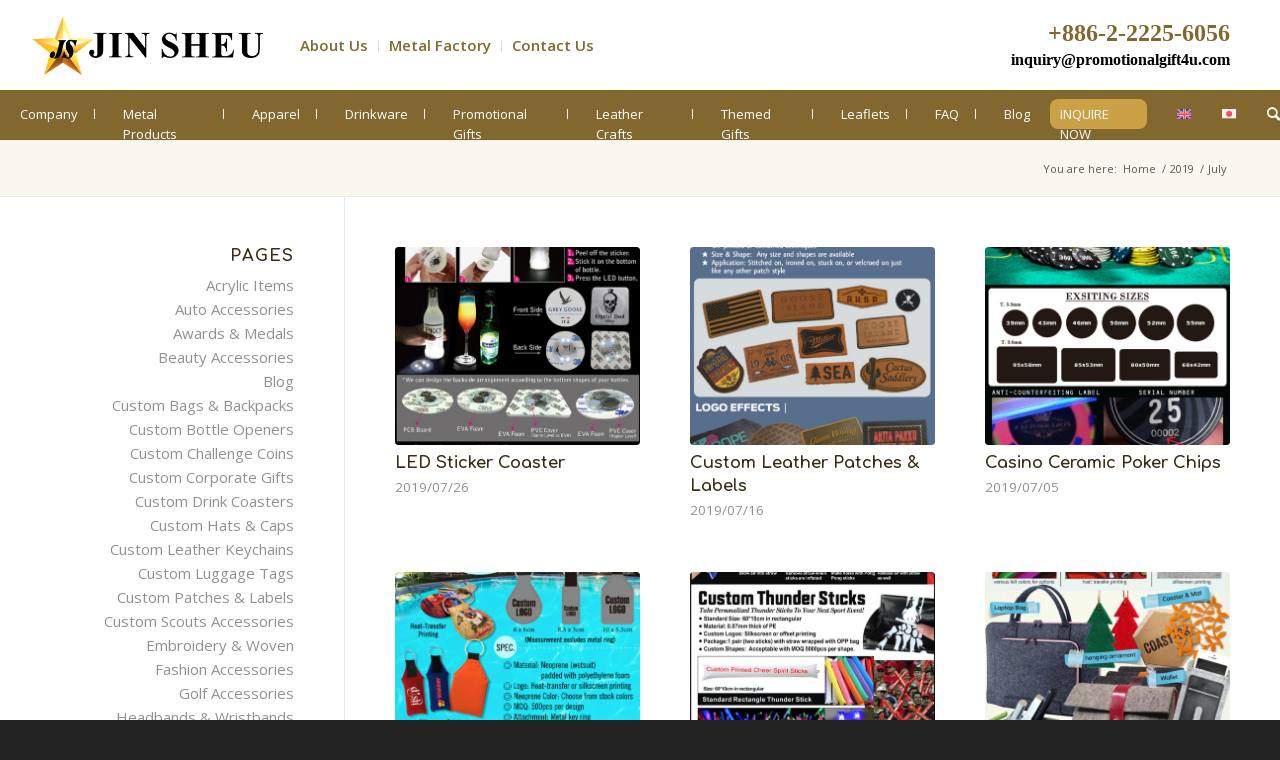

--- FILE ---
content_type: text/html; charset=UTF-8
request_url: https://promotionalgift4u.com/2019/07/
body_size: 33007
content:
<!DOCTYPE html>
<html lang="en-US" class="html_stretched responsive av-preloader-disabled  html_header_top html_logo_left html_main_nav_header html_menu_right html_custom html_header_sticky html_header_shrinking_disabled html_header_topbar_active html_mobile_menu_tablet html_header_searchicon html_content_align_center html_header_unstick_top_disabled html_header_stretch_disabled html_minimal_header html_minimal_header_shadow html_av-submenu-hidden html_av-submenu-display-click html_av-overlay-side html_av-overlay-side-classic html_av-submenu-clone html_entry_id_5638 av-cookies-no-cookie-consent av-no-preview av-default-lightbox html_text_menu_active av-mobile-menu-switch-default">
<head>
<meta charset="UTF-8" />
<!-- mobile setting -->
<meta name="viewport" content="width=device-width, initial-scale=1">
<!-- Scripts/CSS and wp_head hook -->
<meta name='robots' content='noindex, follow' />
<link rel="alternate" hreflang="en" href="https://promotionalgift4u.com/2019/07/" />
<link rel="alternate" hreflang="ja" href="https://promotionalgift4u.com/ja/2019/07/" />
<link rel="alternate" hreflang="x-default" href="https://promotionalgift4u.com/2019/07/" />
<!-- This site is optimized with the Yoast SEO plugin v23.0 - https://yoast.com/wordpress/plugins/seo/ -->
<title>July 2019 - PromotionalGift4U</title>
<meta property="og:locale" content="en_US" />
<meta property="og:type" content="website" />
<meta property="og:title" content="July 2019 - PromotionalGift4U" />
<meta property="og:url" content="https://promotionalgift4u.com/2019/07/" />
<meta property="og:site_name" content="PromotionalGift4U" />
<meta name="twitter:card" content="summary_large_image" />
<meta name="twitter:site" content="@souvenirmaker" />
<script type="application/ld+json" class="yoast-schema-graph">{"@context":"https://schema.org","@graph":[{"@type":"CollectionPage","@id":"https://promotionalgift4u.com/2019/07/","url":"https://promotionalgift4u.com/2019/07/","name":"July 2019 - PromotionalGift4U","isPartOf":{"@id":"https://promotionalgift4u.com/#website"},"primaryImageOfPage":{"@id":"https://promotionalgift4u.com/2019/07/#primaryimage"},"image":{"@id":"https://promotionalgift4u.com/2019/07/#primaryimage"},"thumbnailUrl":"https://promotionalgift4u.com/wp-content/uploads/2019/07/LED-Bottle-Sticker-LED-COASTER.jpg","breadcrumb":{"@id":"https://promotionalgift4u.com/2019/07/#breadcrumb"},"inLanguage":"en-US"},{"@type":"ImageObject","inLanguage":"en-US","@id":"https://promotionalgift4u.com/2019/07/#primaryimage","url":"https://promotionalgift4u.com/wp-content/uploads/2019/07/LED-Bottle-Sticker-LED-COASTER.jpg","contentUrl":"https://promotionalgift4u.com/wp-content/uploads/2019/07/LED-Bottle-Sticker-LED-COASTER.jpg","width":850,"height":2396,"caption":"LED Bottle Sticker Coaster"},{"@type":"BreadcrumbList","@id":"https://promotionalgift4u.com/2019/07/#breadcrumb","itemListElement":[{"@type":"ListItem","position":1,"name":"首頁","item":"https://promotionalgift4u.com/home/"},{"@type":"ListItem","position":2,"name":"Archives for July 2019"}]},{"@type":"WebSite","@id":"https://promotionalgift4u.com/#website","url":"https://promotionalgift4u.com/","name":"PromotionalGift4U","description":"Custom Promotional Products Made Easy for Your Brand | PromotionalGift4U by Jin Sheu","publisher":{"@id":"https://promotionalgift4u.com/#organization"},"potentialAction":[{"@type":"SearchAction","target":{"@type":"EntryPoint","urlTemplate":"https://promotionalgift4u.com/?s={search_term_string}"},"query-input":"required name=search_term_string"}],"inLanguage":"en-US"},{"@type":"Organization","@id":"https://promotionalgift4u.com/#organization","name":"Jin Sheu Enterprise Co., Ltd.","url":"https://promotionalgift4u.com/","logo":{"@type":"ImageObject","inLanguage":"en-US","@id":"https://promotionalgift4u.com/#/schema/logo/image/","url":"https://promotionalgift4u.com/wp-content/uploads/2019/06/JS_logo-1.png","contentUrl":"https://promotionalgift4u.com/wp-content/uploads/2019/06/JS_logo-1.png","width":400,"height":275,"caption":"Jin Sheu Enterprise Co., Ltd."},"image":{"@id":"https://promotionalgift4u.com/#/schema/logo/image/"},"sameAs":["https://www.facebook.com/jinsheu.souvenir/","https://x.com/souvenirmaker","https://www.youtube.com/channel/UCo5jvK3VBuE2ZWqh1zke6tw","https://www.linkedin.com/company/jinsheu"]}]}</script>
<!-- / Yoast SEO plugin. -->
<link rel="alternate" type="application/rss+xml" title="PromotionalGift4U &raquo; Feed" href="https://promotionalgift4u.com/feed/" />
<link rel="alternate" type="application/rss+xml" title="PromotionalGift4U &raquo; Comments Feed" href="https://promotionalgift4u.com/comments/feed/" />
<!-- google webfont font replacement -->
<script type='text/javascript'>
(function() {
/*	check if webfonts are disabled by user setting via cookie - or user must opt in.	*/
var html = document.getElementsByTagName('html')[0];
var cookie_check = html.className.indexOf('av-cookies-needs-opt-in') >= 0 || html.className.indexOf('av-cookies-can-opt-out') >= 0;
var allow_continue = true;
var silent_accept_cookie = html.className.indexOf('av-cookies-user-silent-accept') >= 0;
if( cookie_check && ! silent_accept_cookie )
{
if( ! document.cookie.match(/aviaCookieConsent/) || html.className.indexOf('av-cookies-session-refused') >= 0 )
{
allow_continue = false;
}
else
{
if( ! document.cookie.match(/aviaPrivacyRefuseCookiesHideBar/) )
{
allow_continue = false;
}
else if( ! document.cookie.match(/aviaPrivacyEssentialCookiesEnabled/) )
{
allow_continue = false;
}
else if( document.cookie.match(/aviaPrivacyGoogleWebfontsDisabled/) )
{
allow_continue = false;
}
}
}
if( allow_continue )
{
var f = document.createElement('link');
f.type 	= 'text/css';
f.rel 	= 'stylesheet';
f.href 	= 'https://fonts.googleapis.com/css?family=Comfortaa:300,400,700%7COpen+Sans:400,600&display=auto';
f.id 	= 'avia-google-webfont';
document.getElementsByTagName('head')[0].appendChild(f);
}
})();
</script>
<!-- <link rel='stylesheet' id='avia-grid-css' href='https://promotionalgift4u.com/wp-content/themes/enfold/css/grid.css?ver=5.6.8' type='text/css' media='all' /> -->
<!-- <link rel='stylesheet' id='avia-base-css' href='https://promotionalgift4u.com/wp-content/themes/enfold/css/base.css?ver=5.6.8' type='text/css' media='all' /> -->
<!-- <link rel='stylesheet' id='avia-layout-css' href='https://promotionalgift4u.com/wp-content/themes/enfold/css/layout.css?ver=5.6.8' type='text/css' media='all' /> -->
<!-- <link rel='stylesheet' id='avia-module-audioplayer-css' href='https://promotionalgift4u.com/wp-content/themes/enfold/config-templatebuilder/avia-shortcodes/audio-player/audio-player.css?ver=5.6.8' type='text/css' media='all' /> -->
<!-- <link rel='stylesheet' id='avia-module-blog-css' href='https://promotionalgift4u.com/wp-content/themes/enfold/config-templatebuilder/avia-shortcodes/blog/blog.css?ver=5.6.8' type='text/css' media='all' /> -->
<!-- <link rel='stylesheet' id='avia-module-postslider-css' href='https://promotionalgift4u.com/wp-content/themes/enfold/config-templatebuilder/avia-shortcodes/postslider/postslider.css?ver=5.6.8' type='text/css' media='all' /> -->
<!-- <link rel='stylesheet' id='avia-module-button-css' href='https://promotionalgift4u.com/wp-content/themes/enfold/config-templatebuilder/avia-shortcodes/buttons/buttons.css?ver=5.6.8' type='text/css' media='all' /> -->
<!-- <link rel='stylesheet' id='avia-module-buttonrow-css' href='https://promotionalgift4u.com/wp-content/themes/enfold/config-templatebuilder/avia-shortcodes/buttonrow/buttonrow.css?ver=5.6.8' type='text/css' media='all' /> -->
<!-- <link rel='stylesheet' id='avia-module-button-fullwidth-css' href='https://promotionalgift4u.com/wp-content/themes/enfold/config-templatebuilder/avia-shortcodes/buttons_fullwidth/buttons_fullwidth.css?ver=5.6.8' type='text/css' media='all' /> -->
<!-- <link rel='stylesheet' id='avia-module-catalogue-css' href='https://promotionalgift4u.com/wp-content/themes/enfold/config-templatebuilder/avia-shortcodes/catalogue/catalogue.css?ver=5.6.8' type='text/css' media='all' /> -->
<!-- <link rel='stylesheet' id='avia-module-comments-css' href='https://promotionalgift4u.com/wp-content/themes/enfold/config-templatebuilder/avia-shortcodes/comments/comments.css?ver=5.6.8' type='text/css' media='all' /> -->
<!-- <link rel='stylesheet' id='avia-module-contact-css' href='https://promotionalgift4u.com/wp-content/themes/enfold/config-templatebuilder/avia-shortcodes/contact/contact.css?ver=5.6.8' type='text/css' media='all' /> -->
<!-- <link rel='stylesheet' id='avia-module-slideshow-css' href='https://promotionalgift4u.com/wp-content/themes/enfold/config-templatebuilder/avia-shortcodes/slideshow/slideshow.css?ver=5.6.8' type='text/css' media='all' /> -->
<!-- <link rel='stylesheet' id='avia-module-slideshow-contentpartner-css' href='https://promotionalgift4u.com/wp-content/themes/enfold/config-templatebuilder/avia-shortcodes/contentslider/contentslider.css?ver=5.6.8' type='text/css' media='all' /> -->
<!-- <link rel='stylesheet' id='avia-module-countdown-css' href='https://promotionalgift4u.com/wp-content/themes/enfold/config-templatebuilder/avia-shortcodes/countdown/countdown.css?ver=5.6.8' type='text/css' media='all' /> -->
<!-- <link rel='stylesheet' id='avia-module-gallery-css' href='https://promotionalgift4u.com/wp-content/themes/enfold/config-templatebuilder/avia-shortcodes/gallery/gallery.css?ver=5.6.8' type='text/css' media='all' /> -->
<!-- <link rel='stylesheet' id='avia-module-gallery-hor-css' href='https://promotionalgift4u.com/wp-content/themes/enfold/config-templatebuilder/avia-shortcodes/gallery_horizontal/gallery_horizontal.css?ver=5.6.8' type='text/css' media='all' /> -->
<!-- <link rel='stylesheet' id='avia-module-maps-css' href='https://promotionalgift4u.com/wp-content/themes/enfold/config-templatebuilder/avia-shortcodes/google_maps/google_maps.css?ver=5.6.8' type='text/css' media='all' /> -->
<!-- <link rel='stylesheet' id='avia-module-gridrow-css' href='https://promotionalgift4u.com/wp-content/themes/enfold/config-templatebuilder/avia-shortcodes/grid_row/grid_row.css?ver=5.6.8' type='text/css' media='all' /> -->
<!-- <link rel='stylesheet' id='avia-module-heading-css' href='https://promotionalgift4u.com/wp-content/themes/enfold/config-templatebuilder/avia-shortcodes/heading/heading.css?ver=5.6.8' type='text/css' media='all' /> -->
<!-- <link rel='stylesheet' id='avia-module-rotator-css' href='https://promotionalgift4u.com/wp-content/themes/enfold/config-templatebuilder/avia-shortcodes/headline_rotator/headline_rotator.css?ver=5.6.8' type='text/css' media='all' /> -->
<!-- <link rel='stylesheet' id='avia-module-hr-css' href='https://promotionalgift4u.com/wp-content/themes/enfold/config-templatebuilder/avia-shortcodes/hr/hr.css?ver=5.6.8' type='text/css' media='all' /> -->
<!-- <link rel='stylesheet' id='avia-module-icon-css' href='https://promotionalgift4u.com/wp-content/themes/enfold/config-templatebuilder/avia-shortcodes/icon/icon.css?ver=5.6.8' type='text/css' media='all' /> -->
<!-- <link rel='stylesheet' id='avia-module-icon-circles-css' href='https://promotionalgift4u.com/wp-content/themes/enfold/config-templatebuilder/avia-shortcodes/icon_circles/icon_circles.css?ver=5.6.8' type='text/css' media='all' /> -->
<!-- <link rel='stylesheet' id='avia-module-iconbox-css' href='https://promotionalgift4u.com/wp-content/themes/enfold/config-templatebuilder/avia-shortcodes/iconbox/iconbox.css?ver=5.6.8' type='text/css' media='all' /> -->
<!-- <link rel='stylesheet' id='avia-module-icongrid-css' href='https://promotionalgift4u.com/wp-content/themes/enfold/config-templatebuilder/avia-shortcodes/icongrid/icongrid.css?ver=5.6.8' type='text/css' media='all' /> -->
<!-- <link rel='stylesheet' id='avia-module-iconlist-css' href='https://promotionalgift4u.com/wp-content/themes/enfold/config-templatebuilder/avia-shortcodes/iconlist/iconlist.css?ver=5.6.8' type='text/css' media='all' /> -->
<!-- <link rel='stylesheet' id='avia-module-image-css' href='https://promotionalgift4u.com/wp-content/themes/enfold/config-templatebuilder/avia-shortcodes/image/image.css?ver=5.6.8' type='text/css' media='all' /> -->
<!-- <link rel='stylesheet' id='avia-module-image-diff-css' href='https://promotionalgift4u.com/wp-content/themes/enfold/config-templatebuilder/avia-shortcodes/image_diff/image_diff.css?ver=5.6.8' type='text/css' media='all' /> -->
<!-- <link rel='stylesheet' id='avia-module-hotspot-css' href='https://promotionalgift4u.com/wp-content/themes/enfold/config-templatebuilder/avia-shortcodes/image_hotspots/image_hotspots.css?ver=5.6.8' type='text/css' media='all' /> -->
<!-- <link rel='stylesheet' id='avia-module-sc-lottie-animation-css' href='https://promotionalgift4u.com/wp-content/themes/enfold/config-templatebuilder/avia-shortcodes/lottie_animation/lottie_animation.css?ver=5.6.8' type='text/css' media='all' /> -->
<!-- <link rel='stylesheet' id='avia-module-magazine-css' href='https://promotionalgift4u.com/wp-content/themes/enfold/config-templatebuilder/avia-shortcodes/magazine/magazine.css?ver=5.6.8' type='text/css' media='all' /> -->
<!-- <link rel='stylesheet' id='avia-module-masonry-css' href='https://promotionalgift4u.com/wp-content/themes/enfold/config-templatebuilder/avia-shortcodes/masonry_entries/masonry_entries.css?ver=5.6.8' type='text/css' media='all' /> -->
<!-- <link rel='stylesheet' id='avia-siteloader-css' href='https://promotionalgift4u.com/wp-content/themes/enfold/css/avia-snippet-site-preloader.css?ver=5.6.8' type='text/css' media='all' /> -->
<!-- <link rel='stylesheet' id='avia-module-menu-css' href='https://promotionalgift4u.com/wp-content/themes/enfold/config-templatebuilder/avia-shortcodes/menu/menu.css?ver=5.6.8' type='text/css' media='all' /> -->
<!-- <link rel='stylesheet' id='avia-module-notification-css' href='https://promotionalgift4u.com/wp-content/themes/enfold/config-templatebuilder/avia-shortcodes/notification/notification.css?ver=5.6.8' type='text/css' media='all' /> -->
<!-- <link rel='stylesheet' id='avia-module-numbers-css' href='https://promotionalgift4u.com/wp-content/themes/enfold/config-templatebuilder/avia-shortcodes/numbers/numbers.css?ver=5.6.8' type='text/css' media='all' /> -->
<!-- <link rel='stylesheet' id='avia-module-portfolio-css' href='https://promotionalgift4u.com/wp-content/themes/enfold/config-templatebuilder/avia-shortcodes/portfolio/portfolio.css?ver=5.6.8' type='text/css' media='all' /> -->
<!-- <link rel='stylesheet' id='avia-module-post-metadata-css' href='https://promotionalgift4u.com/wp-content/themes/enfold/config-templatebuilder/avia-shortcodes/post_metadata/post_metadata.css?ver=5.6.8' type='text/css' media='all' /> -->
<!-- <link rel='stylesheet' id='avia-module-progress-bar-css' href='https://promotionalgift4u.com/wp-content/themes/enfold/config-templatebuilder/avia-shortcodes/progressbar/progressbar.css?ver=5.6.8' type='text/css' media='all' /> -->
<!-- <link rel='stylesheet' id='avia-module-promobox-css' href='https://promotionalgift4u.com/wp-content/themes/enfold/config-templatebuilder/avia-shortcodes/promobox/promobox.css?ver=5.6.8' type='text/css' media='all' /> -->
<!-- <link rel='stylesheet' id='avia-sc-search-css' href='https://promotionalgift4u.com/wp-content/themes/enfold/config-templatebuilder/avia-shortcodes/search/search.css?ver=5.6.8' type='text/css' media='all' /> -->
<!-- <link rel='stylesheet' id='avia-module-slideshow-accordion-css' href='https://promotionalgift4u.com/wp-content/themes/enfold/config-templatebuilder/avia-shortcodes/slideshow_accordion/slideshow_accordion.css?ver=5.6.8' type='text/css' media='all' /> -->
<!-- <link rel='stylesheet' id='avia-module-slideshow-feature-image-css' href='https://promotionalgift4u.com/wp-content/themes/enfold/config-templatebuilder/avia-shortcodes/slideshow_feature_image/slideshow_feature_image.css?ver=5.6.8' type='text/css' media='all' /> -->
<!-- <link rel='stylesheet' id='avia-module-slideshow-fullsize-css' href='https://promotionalgift4u.com/wp-content/themes/enfold/config-templatebuilder/avia-shortcodes/slideshow_fullsize/slideshow_fullsize.css?ver=5.6.8' type='text/css' media='all' /> -->
<!-- <link rel='stylesheet' id='avia-module-slideshow-fullscreen-css' href='https://promotionalgift4u.com/wp-content/themes/enfold/config-templatebuilder/avia-shortcodes/slideshow_fullscreen/slideshow_fullscreen.css?ver=5.6.8' type='text/css' media='all' /> -->
<!-- <link rel='stylesheet' id='avia-module-slideshow-ls-css' href='https://promotionalgift4u.com/wp-content/themes/enfold/config-templatebuilder/avia-shortcodes/slideshow_layerslider/slideshow_layerslider.css?ver=5.6.8' type='text/css' media='all' /> -->
<!-- <link rel='stylesheet' id='avia-module-social-css' href='https://promotionalgift4u.com/wp-content/themes/enfold/config-templatebuilder/avia-shortcodes/social_share/social_share.css?ver=5.6.8' type='text/css' media='all' /> -->
<!-- <link rel='stylesheet' id='avia-module-tabsection-css' href='https://promotionalgift4u.com/wp-content/themes/enfold/config-templatebuilder/avia-shortcodes/tab_section/tab_section.css?ver=5.6.8' type='text/css' media='all' /> -->
<!-- <link rel='stylesheet' id='avia-module-table-css' href='https://promotionalgift4u.com/wp-content/themes/enfold/config-templatebuilder/avia-shortcodes/table/table.css?ver=5.6.8' type='text/css' media='all' /> -->
<!-- <link rel='stylesheet' id='avia-module-tabs-css' href='https://promotionalgift4u.com/wp-content/themes/enfold/config-templatebuilder/avia-shortcodes/tabs/tabs.css?ver=5.6.8' type='text/css' media='all' /> -->
<!-- <link rel='stylesheet' id='avia-module-team-css' href='https://promotionalgift4u.com/wp-content/themes/enfold/config-templatebuilder/avia-shortcodes/team/team.css?ver=5.6.8' type='text/css' media='all' /> -->
<!-- <link rel='stylesheet' id='avia-module-testimonials-css' href='https://promotionalgift4u.com/wp-content/themes/enfold/config-templatebuilder/avia-shortcodes/testimonials/testimonials.css?ver=5.6.8' type='text/css' media='all' /> -->
<!-- <link rel='stylesheet' id='avia-module-timeline-css' href='https://promotionalgift4u.com/wp-content/themes/enfold/config-templatebuilder/avia-shortcodes/timeline/timeline.css?ver=5.6.8' type='text/css' media='all' /> -->
<!-- <link rel='stylesheet' id='avia-module-toggles-css' href='https://promotionalgift4u.com/wp-content/themes/enfold/config-templatebuilder/avia-shortcodes/toggles/toggles.css?ver=5.6.8' type='text/css' media='all' /> -->
<!-- <link rel='stylesheet' id='avia-module-video-css' href='https://promotionalgift4u.com/wp-content/themes/enfold/config-templatebuilder/avia-shortcodes/video/video.css?ver=5.6.8' type='text/css' media='all' /> -->
<!-- <link rel='stylesheet' id='wp-block-library-css' href='https://promotionalgift4u.com/wp-includes/css/dist/block-library/style.min.css?ver=6.6.4' type='text/css' media='all' /> -->
<link rel="stylesheet" type="text/css" href="//promotionalgift4u.com/wp-content/cache/wpfc-minified/etxy20t/h68t.css" media="all"/>
<style id='global-styles-inline-css' type='text/css'>
:root{--wp--preset--aspect-ratio--square: 1;--wp--preset--aspect-ratio--4-3: 4/3;--wp--preset--aspect-ratio--3-4: 3/4;--wp--preset--aspect-ratio--3-2: 3/2;--wp--preset--aspect-ratio--2-3: 2/3;--wp--preset--aspect-ratio--16-9: 16/9;--wp--preset--aspect-ratio--9-16: 9/16;--wp--preset--color--black: #000000;--wp--preset--color--cyan-bluish-gray: #abb8c3;--wp--preset--color--white: #ffffff;--wp--preset--color--pale-pink: #f78da7;--wp--preset--color--vivid-red: #cf2e2e;--wp--preset--color--luminous-vivid-orange: #ff6900;--wp--preset--color--luminous-vivid-amber: #fcb900;--wp--preset--color--light-green-cyan: #7bdcb5;--wp--preset--color--vivid-green-cyan: #00d084;--wp--preset--color--pale-cyan-blue: #8ed1fc;--wp--preset--color--vivid-cyan-blue: #0693e3;--wp--preset--color--vivid-purple: #9b51e0;--wp--preset--color--metallic-red: #b02b2c;--wp--preset--color--maximum-yellow-red: #edae44;--wp--preset--color--yellow-sun: #eeee22;--wp--preset--color--palm-leaf: #83a846;--wp--preset--color--aero: #7bb0e7;--wp--preset--color--old-lavender: #745f7e;--wp--preset--color--steel-teal: #5f8789;--wp--preset--color--raspberry-pink: #d65799;--wp--preset--color--medium-turquoise: #4ecac2;--wp--preset--gradient--vivid-cyan-blue-to-vivid-purple: linear-gradient(135deg,rgba(6,147,227,1) 0%,rgb(155,81,224) 100%);--wp--preset--gradient--light-green-cyan-to-vivid-green-cyan: linear-gradient(135deg,rgb(122,220,180) 0%,rgb(0,208,130) 100%);--wp--preset--gradient--luminous-vivid-amber-to-luminous-vivid-orange: linear-gradient(135deg,rgba(252,185,0,1) 0%,rgba(255,105,0,1) 100%);--wp--preset--gradient--luminous-vivid-orange-to-vivid-red: linear-gradient(135deg,rgba(255,105,0,1) 0%,rgb(207,46,46) 100%);--wp--preset--gradient--very-light-gray-to-cyan-bluish-gray: linear-gradient(135deg,rgb(238,238,238) 0%,rgb(169,184,195) 100%);--wp--preset--gradient--cool-to-warm-spectrum: linear-gradient(135deg,rgb(74,234,220) 0%,rgb(151,120,209) 20%,rgb(207,42,186) 40%,rgb(238,44,130) 60%,rgb(251,105,98) 80%,rgb(254,248,76) 100%);--wp--preset--gradient--blush-light-purple: linear-gradient(135deg,rgb(255,206,236) 0%,rgb(152,150,240) 100%);--wp--preset--gradient--blush-bordeaux: linear-gradient(135deg,rgb(254,205,165) 0%,rgb(254,45,45) 50%,rgb(107,0,62) 100%);--wp--preset--gradient--luminous-dusk: linear-gradient(135deg,rgb(255,203,112) 0%,rgb(199,81,192) 50%,rgb(65,88,208) 100%);--wp--preset--gradient--pale-ocean: linear-gradient(135deg,rgb(255,245,203) 0%,rgb(182,227,212) 50%,rgb(51,167,181) 100%);--wp--preset--gradient--electric-grass: linear-gradient(135deg,rgb(202,248,128) 0%,rgb(113,206,126) 100%);--wp--preset--gradient--midnight: linear-gradient(135deg,rgb(2,3,129) 0%,rgb(40,116,252) 100%);--wp--preset--font-size--small: 1rem;--wp--preset--font-size--medium: 1.125rem;--wp--preset--font-size--large: 1.75rem;--wp--preset--font-size--x-large: clamp(1.75rem, 3vw, 2.25rem);--wp--preset--spacing--20: 0.44rem;--wp--preset--spacing--30: 0.67rem;--wp--preset--spacing--40: 1rem;--wp--preset--spacing--50: 1.5rem;--wp--preset--spacing--60: 2.25rem;--wp--preset--spacing--70: 3.38rem;--wp--preset--spacing--80: 5.06rem;--wp--preset--shadow--natural: 6px 6px 9px rgba(0, 0, 0, 0.2);--wp--preset--shadow--deep: 12px 12px 50px rgba(0, 0, 0, 0.4);--wp--preset--shadow--sharp: 6px 6px 0px rgba(0, 0, 0, 0.2);--wp--preset--shadow--outlined: 6px 6px 0px -3px rgba(255, 255, 255, 1), 6px 6px rgba(0, 0, 0, 1);--wp--preset--shadow--crisp: 6px 6px 0px rgba(0, 0, 0, 1);}:root { --wp--style--global--content-size: 800px;--wp--style--global--wide-size: 1130px; }:where(body) { margin: 0; }.wp-site-blocks > .alignleft { float: left; margin-right: 2em; }.wp-site-blocks > .alignright { float: right; margin-left: 2em; }.wp-site-blocks > .aligncenter { justify-content: center; margin-left: auto; margin-right: auto; }:where(.is-layout-flex){gap: 0.5em;}:where(.is-layout-grid){gap: 0.5em;}.is-layout-flow > .alignleft{float: left;margin-inline-start: 0;margin-inline-end: 2em;}.is-layout-flow > .alignright{float: right;margin-inline-start: 2em;margin-inline-end: 0;}.is-layout-flow > .aligncenter{margin-left: auto !important;margin-right: auto !important;}.is-layout-constrained > .alignleft{float: left;margin-inline-start: 0;margin-inline-end: 2em;}.is-layout-constrained > .alignright{float: right;margin-inline-start: 2em;margin-inline-end: 0;}.is-layout-constrained > .aligncenter{margin-left: auto !important;margin-right: auto !important;}.is-layout-constrained > :where(:not(.alignleft):not(.alignright):not(.alignfull)){max-width: var(--wp--style--global--content-size);margin-left: auto !important;margin-right: auto !important;}.is-layout-constrained > .alignwide{max-width: var(--wp--style--global--wide-size);}body .is-layout-flex{display: flex;}.is-layout-flex{flex-wrap: wrap;align-items: center;}.is-layout-flex > :is(*, div){margin: 0;}body .is-layout-grid{display: grid;}.is-layout-grid > :is(*, div){margin: 0;}body{padding-top: 0px;padding-right: 0px;padding-bottom: 0px;padding-left: 0px;}a:where(:not(.wp-element-button)){text-decoration: underline;}:root :where(.wp-element-button, .wp-block-button__link){background-color: #32373c;border-width: 0;color: #fff;font-family: inherit;font-size: inherit;line-height: inherit;padding: calc(0.667em + 2px) calc(1.333em + 2px);text-decoration: none;}.has-black-color{color: var(--wp--preset--color--black) !important;}.has-cyan-bluish-gray-color{color: var(--wp--preset--color--cyan-bluish-gray) !important;}.has-white-color{color: var(--wp--preset--color--white) !important;}.has-pale-pink-color{color: var(--wp--preset--color--pale-pink) !important;}.has-vivid-red-color{color: var(--wp--preset--color--vivid-red) !important;}.has-luminous-vivid-orange-color{color: var(--wp--preset--color--luminous-vivid-orange) !important;}.has-luminous-vivid-amber-color{color: var(--wp--preset--color--luminous-vivid-amber) !important;}.has-light-green-cyan-color{color: var(--wp--preset--color--light-green-cyan) !important;}.has-vivid-green-cyan-color{color: var(--wp--preset--color--vivid-green-cyan) !important;}.has-pale-cyan-blue-color{color: var(--wp--preset--color--pale-cyan-blue) !important;}.has-vivid-cyan-blue-color{color: var(--wp--preset--color--vivid-cyan-blue) !important;}.has-vivid-purple-color{color: var(--wp--preset--color--vivid-purple) !important;}.has-metallic-red-color{color: var(--wp--preset--color--metallic-red) !important;}.has-maximum-yellow-red-color{color: var(--wp--preset--color--maximum-yellow-red) !important;}.has-yellow-sun-color{color: var(--wp--preset--color--yellow-sun) !important;}.has-palm-leaf-color{color: var(--wp--preset--color--palm-leaf) !important;}.has-aero-color{color: var(--wp--preset--color--aero) !important;}.has-old-lavender-color{color: var(--wp--preset--color--old-lavender) !important;}.has-steel-teal-color{color: var(--wp--preset--color--steel-teal) !important;}.has-raspberry-pink-color{color: var(--wp--preset--color--raspberry-pink) !important;}.has-medium-turquoise-color{color: var(--wp--preset--color--medium-turquoise) !important;}.has-black-background-color{background-color: var(--wp--preset--color--black) !important;}.has-cyan-bluish-gray-background-color{background-color: var(--wp--preset--color--cyan-bluish-gray) !important;}.has-white-background-color{background-color: var(--wp--preset--color--white) !important;}.has-pale-pink-background-color{background-color: var(--wp--preset--color--pale-pink) !important;}.has-vivid-red-background-color{background-color: var(--wp--preset--color--vivid-red) !important;}.has-luminous-vivid-orange-background-color{background-color: var(--wp--preset--color--luminous-vivid-orange) !important;}.has-luminous-vivid-amber-background-color{background-color: var(--wp--preset--color--luminous-vivid-amber) !important;}.has-light-green-cyan-background-color{background-color: var(--wp--preset--color--light-green-cyan) !important;}.has-vivid-green-cyan-background-color{background-color: var(--wp--preset--color--vivid-green-cyan) !important;}.has-pale-cyan-blue-background-color{background-color: var(--wp--preset--color--pale-cyan-blue) !important;}.has-vivid-cyan-blue-background-color{background-color: var(--wp--preset--color--vivid-cyan-blue) !important;}.has-vivid-purple-background-color{background-color: var(--wp--preset--color--vivid-purple) !important;}.has-metallic-red-background-color{background-color: var(--wp--preset--color--metallic-red) !important;}.has-maximum-yellow-red-background-color{background-color: var(--wp--preset--color--maximum-yellow-red) !important;}.has-yellow-sun-background-color{background-color: var(--wp--preset--color--yellow-sun) !important;}.has-palm-leaf-background-color{background-color: var(--wp--preset--color--palm-leaf) !important;}.has-aero-background-color{background-color: var(--wp--preset--color--aero) !important;}.has-old-lavender-background-color{background-color: var(--wp--preset--color--old-lavender) !important;}.has-steel-teal-background-color{background-color: var(--wp--preset--color--steel-teal) !important;}.has-raspberry-pink-background-color{background-color: var(--wp--preset--color--raspberry-pink) !important;}.has-medium-turquoise-background-color{background-color: var(--wp--preset--color--medium-turquoise) !important;}.has-black-border-color{border-color: var(--wp--preset--color--black) !important;}.has-cyan-bluish-gray-border-color{border-color: var(--wp--preset--color--cyan-bluish-gray) !important;}.has-white-border-color{border-color: var(--wp--preset--color--white) !important;}.has-pale-pink-border-color{border-color: var(--wp--preset--color--pale-pink) !important;}.has-vivid-red-border-color{border-color: var(--wp--preset--color--vivid-red) !important;}.has-luminous-vivid-orange-border-color{border-color: var(--wp--preset--color--luminous-vivid-orange) !important;}.has-luminous-vivid-amber-border-color{border-color: var(--wp--preset--color--luminous-vivid-amber) !important;}.has-light-green-cyan-border-color{border-color: var(--wp--preset--color--light-green-cyan) !important;}.has-vivid-green-cyan-border-color{border-color: var(--wp--preset--color--vivid-green-cyan) !important;}.has-pale-cyan-blue-border-color{border-color: var(--wp--preset--color--pale-cyan-blue) !important;}.has-vivid-cyan-blue-border-color{border-color: var(--wp--preset--color--vivid-cyan-blue) !important;}.has-vivid-purple-border-color{border-color: var(--wp--preset--color--vivid-purple) !important;}.has-metallic-red-border-color{border-color: var(--wp--preset--color--metallic-red) !important;}.has-maximum-yellow-red-border-color{border-color: var(--wp--preset--color--maximum-yellow-red) !important;}.has-yellow-sun-border-color{border-color: var(--wp--preset--color--yellow-sun) !important;}.has-palm-leaf-border-color{border-color: var(--wp--preset--color--palm-leaf) !important;}.has-aero-border-color{border-color: var(--wp--preset--color--aero) !important;}.has-old-lavender-border-color{border-color: var(--wp--preset--color--old-lavender) !important;}.has-steel-teal-border-color{border-color: var(--wp--preset--color--steel-teal) !important;}.has-raspberry-pink-border-color{border-color: var(--wp--preset--color--raspberry-pink) !important;}.has-medium-turquoise-border-color{border-color: var(--wp--preset--color--medium-turquoise) !important;}.has-vivid-cyan-blue-to-vivid-purple-gradient-background{background: var(--wp--preset--gradient--vivid-cyan-blue-to-vivid-purple) !important;}.has-light-green-cyan-to-vivid-green-cyan-gradient-background{background: var(--wp--preset--gradient--light-green-cyan-to-vivid-green-cyan) !important;}.has-luminous-vivid-amber-to-luminous-vivid-orange-gradient-background{background: var(--wp--preset--gradient--luminous-vivid-amber-to-luminous-vivid-orange) !important;}.has-luminous-vivid-orange-to-vivid-red-gradient-background{background: var(--wp--preset--gradient--luminous-vivid-orange-to-vivid-red) !important;}.has-very-light-gray-to-cyan-bluish-gray-gradient-background{background: var(--wp--preset--gradient--very-light-gray-to-cyan-bluish-gray) !important;}.has-cool-to-warm-spectrum-gradient-background{background: var(--wp--preset--gradient--cool-to-warm-spectrum) !important;}.has-blush-light-purple-gradient-background{background: var(--wp--preset--gradient--blush-light-purple) !important;}.has-blush-bordeaux-gradient-background{background: var(--wp--preset--gradient--blush-bordeaux) !important;}.has-luminous-dusk-gradient-background{background: var(--wp--preset--gradient--luminous-dusk) !important;}.has-pale-ocean-gradient-background{background: var(--wp--preset--gradient--pale-ocean) !important;}.has-electric-grass-gradient-background{background: var(--wp--preset--gradient--electric-grass) !important;}.has-midnight-gradient-background{background: var(--wp--preset--gradient--midnight) !important;}.has-small-font-size{font-size: var(--wp--preset--font-size--small) !important;}.has-medium-font-size{font-size: var(--wp--preset--font-size--medium) !important;}.has-large-font-size{font-size: var(--wp--preset--font-size--large) !important;}.has-x-large-font-size{font-size: var(--wp--preset--font-size--x-large) !important;}
:where(.wp-block-post-template.is-layout-flex){gap: 1.25em;}:where(.wp-block-post-template.is-layout-grid){gap: 1.25em;}
:where(.wp-block-columns.is-layout-flex){gap: 2em;}:where(.wp-block-columns.is-layout-grid){gap: 2em;}
:root :where(.wp-block-pullquote){font-size: 1.5em;line-height: 1.6;}
</style>
<!-- <link rel='stylesheet' id='contact-form-7-css' href='https://promotionalgift4u.com/wp-content/plugins/contact-form-7/includes/css/styles.css?ver=5.9.7' type='text/css' media='all' /> -->
<!-- <link rel='stylesheet' id='wpcf7-redirect-script-frontend-css' href='https://promotionalgift4u.com/wp-content/plugins/wpcf7-redirect/build/css/wpcf7-redirect-frontend.min.css?ver=1.1' type='text/css' media='all' /> -->
<!-- <link rel='stylesheet' id='wpml-menu-item-0-css' href='https://promotionalgift4u.com/wp-content/plugins/sitepress-multilingual-cms/templates/language-switchers/menu-item/style.min.css?ver=1' type='text/css' media='all' /> -->
<link rel="stylesheet" type="text/css" href="//promotionalgift4u.com/wp-content/cache/wpfc-minified/kmy27r8k/h68t.css" media="all"/>
<style id='wpml-menu-item-0-inline-css' type='text/css'>
#lang_sel img, #lang_sel_list img, #lang_sel_footer img { display: inline; }
</style>
<!-- <link rel='stylesheet' id='avia-scs-css' href='https://promotionalgift4u.com/wp-content/themes/enfold/css/shortcodes.css?ver=5.6.8' type='text/css' media='all' /> -->
<!-- <link rel='stylesheet' id='avia-fold-unfold-css' href='https://promotionalgift4u.com/wp-content/themes/enfold/css/avia-snippet-fold-unfold.css?ver=5.6.8' type='text/css' media='all' /> -->
<link rel="stylesheet" type="text/css" href="//promotionalgift4u.com/wp-content/cache/wpfc-minified/qjr0yled/h68t.css" media="all"/>
<!-- <link rel='stylesheet' id='avia-popup-css-css' href='https://promotionalgift4u.com/wp-content/themes/enfold/js/aviapopup/magnific-popup.min.css?ver=5.6.8' type='text/css' media='screen' /> -->
<!-- <link rel='stylesheet' id='avia-lightbox-css' href='https://promotionalgift4u.com/wp-content/themes/enfold/css/avia-snippet-lightbox.css?ver=5.6.8' type='text/css' media='screen' /> -->
<!-- <link rel='stylesheet' id='avia-widget-css-css' href='https://promotionalgift4u.com/wp-content/themes/enfold/css/avia-snippet-widget.css?ver=5.6.8' type='text/css' media='screen' /> -->
<link rel="stylesheet" type="text/css" href="//promotionalgift4u.com/wp-content/cache/wpfc-minified/7zl3uwml/h68t.css" media="screen"/>
<!-- <link rel='stylesheet' id='mediaelement-css' href='https://promotionalgift4u.com/wp-includes/js/mediaelement/mediaelementplayer-legacy.min.css?ver=4.2.17' type='text/css' media='all' /> -->
<!-- <link rel='stylesheet' id='wp-mediaelement-css' href='https://promotionalgift4u.com/wp-includes/js/mediaelement/wp-mediaelement.min.css?ver=6.6.4' type='text/css' media='all' /> -->
<!-- <link rel='stylesheet' id='avia-dynamic-css' href='https://promotionalgift4u.com/wp-content/uploads/dynamic_avia/enfold_child.css?ver=6807543e427a1' type='text/css' media='all' /> -->
<!-- <link rel='stylesheet' id='avia-custom-css' href='https://promotionalgift4u.com/wp-content/themes/enfold/css/custom.css?ver=5.6.8' type='text/css' media='all' /> -->
<!-- <link rel='stylesheet' id='avia-style-css' href='https://promotionalgift4u.com/wp-content/themes/enfold-child/style.css?ver=5.6.8' type='text/css' media='all' /> -->
<!-- <link rel='stylesheet' id='ubermenu-css' href='https://promotionalgift4u.com/wp-content/plugins/ubermenu/pro/assets/css/ubermenu.min.css?ver=3.8.5' type='text/css' media='all' /> -->
<!-- <link rel='stylesheet' id='ubermenu-minimal-css' href='https://promotionalgift4u.com/wp-content/plugins/ubermenu/assets/css/skins/minimal.css?ver=6.6.4' type='text/css' media='all' /> -->
<!-- <link rel='stylesheet' id='ubermenu-font-awesome-all-css' href='https://promotionalgift4u.com/wp-content/plugins/ubermenu/assets/fontawesome/css/all.min.css?ver=6.6.4' type='text/css' media='all' /> -->
<!-- <link rel='stylesheet' id='avia-wpml-css' href='https://promotionalgift4u.com/wp-content/themes/enfold/config-wpml/wpml-mod.css?ver=5.6.8' type='text/css' media='all' /> -->
<!-- <link rel='stylesheet' id='avia-single-post-5638-css' href='https://promotionalgift4u.com/wp-content/uploads/dynamic_avia/avia_posts_css/post-5638.css?ver=ver-1745423363' type='text/css' media='all' /> -->
<link rel="stylesheet" type="text/css" href="//promotionalgift4u.com/wp-content/cache/wpfc-minified/m95vtc39/hu3l.css" media="all"/>
<script src='//promotionalgift4u.com/wp-content/cache/wpfc-minified/d60aikr5/h68t.js' type="text/javascript"></script>
<!-- <script type="text/javascript" src="https://promotionalgift4u.com/wp-includes/js/jquery/jquery.min.js?ver=3.7.1" id="jquery-core-js"></script> -->
<!-- <script type="text/javascript" src="https://promotionalgift4u.com/wp-includes/js/jquery/jquery-migrate.min.js?ver=3.4.1" id="jquery-migrate-js"></script> -->
<!-- <script type="text/javascript" src="https://promotionalgift4u.com/wp-content/themes/enfold/js/avia-js.js?ver=5.6.8" id="avia-js-js"></script> -->
<!-- <script type="text/javascript" src="https://promotionalgift4u.com/wp-content/themes/enfold/js/avia-compat.js?ver=5.6.8" id="avia-compat-js"></script> -->
<!-- <script type="text/javascript" src="https://promotionalgift4u.com/wp-content/themes/enfold/config-wpml/wpml-mod.js?ver=5.6.8" id="avia-wpml-script-js"></script> -->
<link rel="https://api.w.org/" href="https://promotionalgift4u.com/wp-json/" /><link rel="EditURI" type="application/rsd+xml" title="RSD" href="https://promotionalgift4u.com/xmlrpc.php?rsd" />
<meta name="generator" content="WordPress 6.6.4" />
<meta name="generator" content="WPML ver:4.6.12 stt:1,28;" />
<!-- HFCM by 99 Robots - Snippet # 1: 20240516-GTM-1 -->
<!-- Google Tag Manager -->
<script>(function(w,d,s,l,i){w[l]=w[l]||[];w[l].push({'gtm.start':
new Date().getTime(),event:'gtm.js'});var f=d.getElementsByTagName(s)[0],
j=d.createElement(s),dl=l!='dataLayer'?'&l='+l:'';j.async=true;j.src=
'https://www.googletagmanager.com/gtm.js?id='+i+dl;f.parentNode.insertBefore(j,f);
})(window,document,'script','dataLayer','GTM-N3T4SGH');</script>
<!-- End Google Tag Manager -->
<!-- /end HFCM by 99 Robots -->
<style id="ubermenu-custom-generated-css">
/** Font Awesome 4 Compatibility **/
.fa{font-style:normal;font-variant:normal;font-weight:normal;font-family:FontAwesome;}
/** UberMenu Responsive Styles (Breakpoint Setting) **/
@media screen and (min-width: 1025px){
.ubermenu{ display:block !important; } .ubermenu-responsive .ubermenu-item.ubermenu-hide-desktop{ display:none !important; } .ubermenu-responsive.ubermenu-retractors-responsive .ubermenu-retractor-mobile{ display:none; }  /* Top level items full height */ .ubermenu.ubermenu-horizontal.ubermenu-items-vstretch .ubermenu-nav{   display:flex;   align-items:stretch; } .ubermenu.ubermenu-horizontal.ubermenu-items-vstretch .ubermenu-item.ubermenu-item-level-0{   display:flex;   flex-direction:column; } .ubermenu.ubermenu-horizontal.ubermenu-items-vstretch .ubermenu-item.ubermenu-item-level-0 > .ubermenu-target{   flex:1;   display:flex;   align-items:center; flex-wrap:wrap; } .ubermenu.ubermenu-horizontal.ubermenu-items-vstretch .ubermenu-item.ubermenu-item-level-0 > .ubermenu-target > .ubermenu-target-divider{ position:static; flex-basis:100%; } .ubermenu.ubermenu-horizontal.ubermenu-items-vstretch .ubermenu-item.ubermenu-item-level-0 > .ubermenu-target.ubermenu-item-layout-image_left > .ubermenu-target-text{ padding-left:1em; } .ubermenu.ubermenu-horizontal.ubermenu-items-vstretch .ubermenu-item.ubermenu-item-level-0 > .ubermenu-target.ubermenu-item-layout-image_right > .ubermenu-target-text{ padding-right:1em; } .ubermenu.ubermenu-horizontal.ubermenu-items-vstretch .ubermenu-item.ubermenu-item-level-0 > .ubermenu-target.ubermenu-item-layout-image_above, .ubermenu.ubermenu-horizontal.ubermenu-items-vstretch .ubermenu-item.ubermenu-item-level-0 > .ubermenu-target.ubermenu-item-layout-image_below{ flex-direction:column; } .ubermenu.ubermenu-horizontal.ubermenu-items-vstretch .ubermenu-item.ubermenu-item-level-0 > .ubermenu-submenu-drop{   top:100%; } .ubermenu.ubermenu-horizontal.ubermenu-items-vstretch .ubermenu-item-level-0:not(.ubermenu-align-right) + .ubermenu-item.ubermenu-align-right{ margin-left:auto; } .ubermenu.ubermenu-horizontal.ubermenu-items-vstretch .ubermenu-item.ubermenu-item-level-0 > .ubermenu-target.ubermenu-content-align-left{   justify-content:flex-start; } .ubermenu.ubermenu-horizontal.ubermenu-items-vstretch .ubermenu-item.ubermenu-item-level-0 > .ubermenu-target.ubermenu-content-align-center{   justify-content:center; } .ubermenu.ubermenu-horizontal.ubermenu-items-vstretch .ubermenu-item.ubermenu-item-level-0 > .ubermenu-target.ubermenu-content-align-right{   justify-content:flex-end; }  /* Force current submenu always open but below others */ .ubermenu-force-current-submenu .ubermenu-item-level-0.ubermenu-current-menu-item > .ubermenu-submenu-drop, .ubermenu-force-current-submenu .ubermenu-item-level-0.ubermenu-current-menu-ancestor > .ubermenu-submenu-drop {     display: block!important;     opacity: 1!important;     visibility: visible!important;     margin: 0!important;     top: auto!important;     height: auto;     z-index:19; }   /* Invert Horizontal menu to make subs go up */ .ubermenu-invert.ubermenu-horizontal .ubermenu-item-level-0 > .ubermenu-submenu-drop, .ubermenu-invert.ubermenu-horizontal.ubermenu-items-vstretch .ubermenu-item.ubermenu-item-level-0>.ubermenu-submenu-drop{  top:auto;  bottom:100%; } .ubermenu-invert.ubermenu-horizontal.ubermenu-sub-indicators .ubermenu-item-level-0.ubermenu-has-submenu-drop > .ubermenu-target > .ubermenu-sub-indicator{ transform:rotate(180deg); } /* Make second level flyouts fly up */ .ubermenu-invert.ubermenu-horizontal .ubermenu-submenu .ubermenu-item.ubermenu-active > .ubermenu-submenu-type-flyout{     top:auto;     bottom:0; } /* Clip the submenus properly when inverted */ .ubermenu-invert.ubermenu-horizontal .ubermenu-item-level-0 > .ubermenu-submenu-drop{     clip: rect(-5000px,5000px,auto,-5000px); }    /* Invert Vertical menu to make subs go left */ .ubermenu-invert.ubermenu-vertical .ubermenu-item-level-0 > .ubermenu-submenu-drop{   right:100%;   left:auto; } .ubermenu-invert.ubermenu-vertical.ubermenu-sub-indicators .ubermenu-item-level-0.ubermenu-item-has-children > .ubermenu-target > .ubermenu-sub-indicator{   right:auto;   left:10px; transform:rotate(90deg); } .ubermenu-vertical.ubermenu-invert .ubermenu-item > .ubermenu-submenu-drop {   clip: rect(-5000px,5000px,5000px,-5000px); } /* Vertical Flyout > Flyout */ .ubermenu-vertical.ubermenu-invert.ubermenu-sub-indicators .ubermenu-has-submenu-drop > .ubermenu-target{   padding-left:25px; } .ubermenu-vertical.ubermenu-invert .ubermenu-item > .ubermenu-target > .ubermenu-sub-indicator {   right:auto;   left:10px;   transform:rotate(90deg); } .ubermenu-vertical.ubermenu-invert .ubermenu-item > .ubermenu-submenu-drop.ubermenu-submenu-type-flyout, .ubermenu-vertical.ubermenu-invert .ubermenu-submenu-type-flyout > .ubermenu-item > .ubermenu-submenu-drop {   right: 100%;   left: auto; }  .ubermenu-responsive-toggle{ display:none; }
}
@media screen and (max-width: 1024px){
.ubermenu-responsive-toggle, .ubermenu-sticky-toggle-wrapper { display: block; }  .ubermenu-responsive{ width:100%; max-height:600px; visibility:visible; overflow:visible;  -webkit-transition:max-height 1s ease-in; transition:max-height .3s ease-in; } .ubermenu-responsive.ubermenu-mobile-accordion:not(.ubermenu-mobile-modal):not(.ubermenu-in-transition):not(.ubermenu-responsive-collapse){ max-height:none; } .ubermenu-responsive.ubermenu-items-align-center{   text-align:left; } .ubermenu-responsive.ubermenu{ margin:0; } .ubermenu-responsive.ubermenu .ubermenu-nav{ display:block; }  .ubermenu-responsive.ubermenu-responsive-nocollapse, .ubermenu-repsonsive.ubermenu-no-transitions{ display:block; max-height:none; }  .ubermenu-responsive.ubermenu-responsive-collapse{ max-height:none; visibility:visible; overflow:visible; } .ubermenu-responsive.ubermenu-responsive-collapse{ max-height:0; overflow:hidden !important; visibility:hidden; } .ubermenu-responsive.ubermenu-in-transition, .ubermenu-responsive.ubermenu-in-transition .ubermenu-nav{ overflow:hidden !important; visibility:visible; } .ubermenu-responsive.ubermenu-responsive-collapse:not(.ubermenu-in-transition){ border-top-width:0; border-bottom-width:0; } .ubermenu-responsive.ubermenu-responsive-collapse .ubermenu-item .ubermenu-submenu{ display:none; }  .ubermenu-responsive .ubermenu-item-level-0{ width:50%; } .ubermenu-responsive.ubermenu-responsive-single-column .ubermenu-item-level-0{ float:none; clear:both; width:100%; } .ubermenu-responsive .ubermenu-item.ubermenu-item-level-0 > .ubermenu-target{ border:none; box-shadow:none; } .ubermenu-responsive .ubermenu-item.ubermenu-has-submenu-flyout{ position:static; } .ubermenu-responsive.ubermenu-sub-indicators .ubermenu-submenu-type-flyout .ubermenu-has-submenu-drop > .ubermenu-target > .ubermenu-sub-indicator{ transform:rotate(0); right:10px; left:auto; } .ubermenu-responsive .ubermenu-nav .ubermenu-item .ubermenu-submenu.ubermenu-submenu-drop{ width:100%; min-width:100%; max-width:100%; top:auto; left:0 !important; } .ubermenu-responsive.ubermenu-has-border .ubermenu-nav .ubermenu-item .ubermenu-submenu.ubermenu-submenu-drop{ left: -1px !important; /* For borders */ } .ubermenu-responsive .ubermenu-submenu.ubermenu-submenu-type-mega > .ubermenu-item.ubermenu-column{ min-height:0; border-left:none;  float:left; /* override left/center/right content alignment */ display:block; } .ubermenu-responsive .ubermenu-item.ubermenu-active > .ubermenu-submenu.ubermenu-submenu-type-mega{     max-height:none;     height:auto;/*prevent overflow scrolling since android is still finicky*/     overflow:visible; } .ubermenu-responsive.ubermenu-transition-slide .ubermenu-item.ubermenu-in-transition > .ubermenu-submenu-drop{ max-height:1000px; /* because of slide transition */ } .ubermenu .ubermenu-submenu-type-flyout .ubermenu-submenu-type-mega{ min-height:0; } .ubermenu.ubermenu-responsive .ubermenu-column, .ubermenu.ubermenu-responsive .ubermenu-column-auto{ min-width:50%; } .ubermenu.ubermenu-responsive .ubermenu-autoclear > .ubermenu-column{ clear:none; } .ubermenu.ubermenu-responsive .ubermenu-column:nth-of-type(2n+1){ clear:both; } .ubermenu.ubermenu-responsive .ubermenu-submenu-retractor-top:not(.ubermenu-submenu-retractor-top-2) .ubermenu-column:nth-of-type(2n+1){ clear:none; } .ubermenu.ubermenu-responsive .ubermenu-submenu-retractor-top:not(.ubermenu-submenu-retractor-top-2) .ubermenu-column:nth-of-type(2n+2){ clear:both; }  .ubermenu-responsive-single-column-subs .ubermenu-submenu .ubermenu-item { float: none; clear: both; width: 100%; min-width: 100%; }  /* Submenu footer content */ .ubermenu .ubermenu-submenu-footer{     position:relative; clear:both;     bottom:auto;     right:auto; }   .ubermenu.ubermenu-responsive .ubermenu-tabs, .ubermenu.ubermenu-responsive .ubermenu-tabs-group, .ubermenu.ubermenu-responsive .ubermenu-tab, .ubermenu.ubermenu-responsive .ubermenu-tab-content-panel{ /** TABS SHOULD BE 100%  ACCORDION */ width:100%; min-width:100%; max-width:100%; left:0; } .ubermenu.ubermenu-responsive .ubermenu-tabs, .ubermenu.ubermenu-responsive .ubermenu-tab-content-panel{ min-height:0 !important;/* Override Inline Style from JS */ } .ubermenu.ubermenu-responsive .ubermenu-tabs{ z-index:15; } .ubermenu.ubermenu-responsive .ubermenu-tab-content-panel{ z-index:20; } /* Tab Layering */ .ubermenu-responsive .ubermenu-tab{ position:relative; } .ubermenu-responsive .ubermenu-tab.ubermenu-active{ position:relative; z-index:20; } .ubermenu-responsive .ubermenu-tab > .ubermenu-target{ border-width:0 0 1px 0; } .ubermenu-responsive.ubermenu-sub-indicators .ubermenu-tabs > .ubermenu-tabs-group > .ubermenu-tab.ubermenu-has-submenu-drop > .ubermenu-target > .ubermenu-sub-indicator{ transform:rotate(0); right:10px; left:auto; }  .ubermenu-responsive .ubermenu-tabs > .ubermenu-tabs-group > .ubermenu-tab > .ubermenu-tab-content-panel{ top:auto; border-width:1px; } .ubermenu-responsive .ubermenu-tab-layout-bottom > .ubermenu-tabs-group{ /*position:relative;*/ }   .ubermenu-reponsive .ubermenu-item-level-0 > .ubermenu-submenu-type-stack{ /* Top Level Stack Columns */ position:relative; }  .ubermenu-responsive .ubermenu-submenu-type-stack .ubermenu-column, .ubermenu-responsive .ubermenu-submenu-type-stack .ubermenu-column-auto{ /* Stack Columns */ width:100%; max-width:100%; }   .ubermenu-responsive .ubermenu-item-mini{ /* Mini items */ min-width:0; width:auto; float:left; clear:none !important; } .ubermenu-responsive .ubermenu-item.ubermenu-item-mini > a.ubermenu-target{ padding-left:20px; padding-right:20px; }   .ubermenu-responsive .ubermenu-item.ubermenu-hide-mobile{ /* Hiding items */ display:none !important; }  .ubermenu-responsive.ubermenu-hide-bkgs .ubermenu-submenu.ubermenu-submenu-bkg-img{ /** Hide Background Images in Submenu */ background-image:none; } .ubermenu.ubermenu-responsive .ubermenu-item-level-0.ubermenu-item-mini{ min-width:0; width:auto; } .ubermenu-vertical .ubermenu-item.ubermenu-item-level-0{ width:100%; } .ubermenu-vertical.ubermenu-sub-indicators .ubermenu-item-level-0.ubermenu-item-has-children > .ubermenu-target > .ubermenu-sub-indicator{ right:10px; left:auto; transform:rotate(0); } .ubermenu-vertical .ubermenu-item.ubermenu-item-level-0.ubermenu-relative.ubermenu-active > .ubermenu-submenu-drop.ubermenu-submenu-align-vertical_parent_item{     top:auto; }   .ubermenu.ubermenu-responsive .ubermenu-tabs{     position:static; } /* Tabs on Mobile with mouse (but not click) - leave space to hover off */ .ubermenu:not(.ubermenu-is-mobile):not(.ubermenu-submenu-indicator-closes) .ubermenu-submenu .ubermenu-tab[data-ubermenu-trigger="mouseover"] .ubermenu-tab-content-panel, .ubermenu:not(.ubermenu-is-mobile):not(.ubermenu-submenu-indicator-closes) .ubermenu-submenu .ubermenu-tab[data-ubermenu-trigger="hover_intent"] .ubermenu-tab-content-panel{     margin-left:6%; width:94%; min-width:94%; }  /* Sub indicator close visibility */ .ubermenu.ubermenu-submenu-indicator-closes .ubermenu-active > .ubermenu-target > .ubermenu-sub-indicator-close{ display:block; display: flex; align-items: center; justify-content: center; } .ubermenu.ubermenu-submenu-indicator-closes .ubermenu-active > .ubermenu-target > .ubermenu-sub-indicator{ display:none; }  .ubermenu .ubermenu-tabs .ubermenu-tab-content-panel{     box-shadow: 0 5px 10px rgba(0,0,0,.075); }  /* When submenus and items go full width, move items back to appropriate positioning */ .ubermenu .ubermenu-submenu-rtl {     direction: ltr; }   /* Fixed position mobile menu */ .ubermenu.ubermenu-mobile-modal{   position:fixed;   z-index:9999999; opacity:1;   top:0;   left:0;   width:100%;   width:100vw;   max-width:100%;   max-width:100vw; height:100%; height:calc(100vh - calc(100vh - 100%)); height:-webkit-fill-available; max-height:calc(100vh - calc(100vh - 100%)); max-height:-webkit-fill-available;   border:none; box-sizing:border-box;    display:flex;   flex-direction:column;   justify-content:flex-start; overflow-y:auto !important; /* for non-accordion mode */ overflow-x:hidden !important; overscroll-behavior: contain; transform:scale(1); transition-duration:.1s; transition-property: all; } .ubermenu.ubermenu-mobile-modal.ubermenu-mobile-accordion.ubermenu-interaction-press{ overflow-y:hidden !important; } .ubermenu.ubermenu-mobile-modal.ubermenu-responsive-collapse{ overflow:hidden !important; opacity:0; transform:scale(.9); visibility:hidden; } .ubermenu.ubermenu-mobile-modal .ubermenu-nav{   flex:1;   overflow-y:auto !important; overscroll-behavior: contain; } .ubermenu.ubermenu-mobile-modal .ubermenu-item-level-0{ margin:0; } .ubermenu.ubermenu-mobile-modal .ubermenu-mobile-close-button{ border:none; background:none; border-radius:0; padding:1em; color:inherit; display:inline-block; text-align:center; font-size:14px; } .ubermenu.ubermenu-mobile-modal .ubermenu-mobile-footer .ubermenu-mobile-close-button{ width: 100%; display: flex; align-items: center; justify-content: center; } .ubermenu.ubermenu-mobile-modal .ubermenu-mobile-footer .ubermenu-mobile-close-button .ubermenu-icon-essential, .ubermenu.ubermenu-mobile-modal .ubermenu-mobile-footer .ubermenu-mobile-close-button .fas.fa-times{ margin-right:.2em; }  /* Header/Footer Mobile content */ .ubermenu .ubermenu-mobile-header, .ubermenu .ubermenu-mobile-footer{ display:block; text-align:center; color:inherit; }  /* Accordion submenus mobile (single column tablet) */ .ubermenu.ubermenu-responsive-single-column.ubermenu-mobile-accordion.ubermenu-interaction-press .ubermenu-item > .ubermenu-submenu-drop, .ubermenu.ubermenu-responsive-single-column.ubermenu-mobile-accordion.ubermenu-interaction-press .ubermenu-tab > .ubermenu-tab-content-panel{ box-sizing:border-box; border-left:none; border-right:none; box-shadow:none; } .ubermenu.ubermenu-responsive-single-column.ubermenu-mobile-accordion.ubermenu-interaction-press .ubermenu-item.ubermenu-active > .ubermenu-submenu-drop, .ubermenu.ubermenu-responsive-single-column.ubermenu-mobile-accordion.ubermenu-interaction-press .ubermenu-tab.ubermenu-active > .ubermenu-tab-content-panel{   position:static; }   /* Accordion indented - remove borders and extra spacing from headers */ .ubermenu.ubermenu-mobile-accordion-indent .ubermenu-submenu.ubermenu-submenu-drop, .ubermenu.ubermenu-mobile-accordion-indent .ubermenu-submenu .ubermenu-item-header.ubermenu-has-submenu-stack > .ubermenu-target{   border:none; } .ubermenu.ubermenu-mobile-accordion-indent .ubermenu-submenu .ubermenu-item-header.ubermenu-has-submenu-stack > .ubermenu-submenu-type-stack{   padding-top:0; } /* Accordion dropdown indentation padding */ .ubermenu.ubermenu-mobile-accordion-indent .ubermenu-submenu-drop .ubermenu-submenu-drop .ubermenu-item > .ubermenu-target, .ubermenu.ubermenu-mobile-accordion-indent .ubermenu-submenu-drop .ubermenu-tab-content-panel .ubermenu-item > .ubermenu-target{   padding-left:calc( var(--ubermenu-accordion-indent) * 2 ); } .ubermenu.ubermenu-mobile-accordion-indent .ubermenu-submenu-drop .ubermenu-submenu-drop .ubermenu-submenu-drop .ubermenu-item > .ubermenu-target, .ubermenu.ubermenu-mobile-accordion-indent .ubermenu-submenu-drop .ubermenu-tab-content-panel .ubermenu-tab-content-panel .ubermenu-item > .ubermenu-target{   padding-left:calc( var(--ubermenu-accordion-indent) * 3 ); } .ubermenu.ubermenu-mobile-accordion-indent .ubermenu-submenu-drop .ubermenu-submenu-drop .ubermenu-submenu-drop .ubermenu-submenu-drop .ubermenu-item > .ubermenu-target, .ubermenu.ubermenu-mobile-accordion-indent .ubermenu-submenu-drop .ubermenu-tab-content-panel .ubermenu-tab-content-panel .ubermenu-tab-content-panel .ubermenu-item > .ubermenu-target{   padding-left:calc( var(--ubermenu-accordion-indent) * 4 ); } /* Reverse Accordion dropdown indentation padding */ .rtl .ubermenu.ubermenu-mobile-accordion-indent .ubermenu-submenu-drop .ubermenu-submenu-drop .ubermenu-item > .ubermenu-target, .rtl .ubermenu.ubermenu-mobile-accordion-indent .ubermenu-submenu-drop .ubermenu-tab-content-panel .ubermenu-item > .ubermenu-target{ padding-left:0;   padding-right:calc( var(--ubermenu-accordion-indent) * 2 ); } .rtl .ubermenu.ubermenu-mobile-accordion-indent .ubermenu-submenu-drop .ubermenu-submenu-drop .ubermenu-submenu-drop .ubermenu-item > .ubermenu-target, .rtl .ubermenu.ubermenu-mobile-accordion-indent .ubermenu-submenu-drop .ubermenu-tab-content-panel .ubermenu-tab-content-panel .ubermenu-item > .ubermenu-target{ padding-left:0; padding-right:calc( var(--ubermenu-accordion-indent) * 3 ); } .rtl .ubermenu.ubermenu-mobile-accordion-indent .ubermenu-submenu-drop .ubermenu-submenu-drop .ubermenu-submenu-drop .ubermenu-submenu-drop .ubermenu-item > .ubermenu-target, .rtl .ubermenu.ubermenu-mobile-accordion-indent .ubermenu-submenu-drop .ubermenu-tab-content-panel .ubermenu-tab-content-panel .ubermenu-tab-content-panel .ubermenu-item > .ubermenu-target{ padding-left:0; padding-right:calc( var(--ubermenu-accordion-indent) * 4 ); }  .ubermenu-responsive-toggle{ display:block; }
}
@media screen and (max-width: 480px){
.ubermenu.ubermenu-responsive .ubermenu-item-level-0{ width:100%; } .ubermenu.ubermenu-responsive .ubermenu-column, .ubermenu.ubermenu-responsive .ubermenu-column-auto{ min-width:100%; } .ubermenu .ubermenu-autocolumn:not(:first-child), .ubermenu .ubermenu-autocolumn:not(:first-child) .ubermenu-submenu-type-stack{     padding-top:0; } .ubermenu .ubermenu-autocolumn:not(:last-child), .ubermenu .ubermenu-autocolumn:not(:last-child) .ubermenu-submenu-type-stack{     padding-bottom:0; } .ubermenu .ubermenu-autocolumn > .ubermenu-submenu-type-stack > .ubermenu-item-normal:first-child{     margin-top:0; }     /* Accordion submenus mobile */ .ubermenu.ubermenu-responsive.ubermenu-mobile-accordion.ubermenu-interaction-press .ubermenu-item > .ubermenu-submenu-drop, .ubermenu.ubermenu-responsive.ubermenu-mobile-accordion.ubermenu-interaction-press .ubermenu-tab > .ubermenu-tab-content-panel{     box-shadow:none; box-sizing:border-box; border-left:none; border-right:none; } .ubermenu.ubermenu-responsive.ubermenu-mobile-accordion.ubermenu-interaction-press .ubermenu-item.ubermenu-active > .ubermenu-submenu-drop, .ubermenu.ubermenu-responsive.ubermenu-mobile-accordion.ubermenu-interaction-press .ubermenu-tab.ubermenu-active > .ubermenu-tab-content-panel{     position:static; } 
}
/** UberMenu Custom Menu Styles (Customizer) **/
/* main */
.ubermenu-main .ubermenu-item-level-0 > .ubermenu-target { font-size:13px; }
.ubermenu.ubermenu-main .ubermenu-item-level-0:hover > .ubermenu-target, .ubermenu-main .ubermenu-item-level-0.ubermenu-active > .ubermenu-target { color:#ffffff; }
.ubermenu-main .ubermenu-item-level-0.ubermenu-current-menu-item > .ubermenu-target, .ubermenu-main .ubermenu-item-level-0.ubermenu-current-menu-parent > .ubermenu-target, .ubermenu-main .ubermenu-item-level-0.ubermenu-current-menu-ancestor > .ubermenu-target { color:#ffffff; }
.ubermenu-main .ubermenu-item-normal > .ubermenu-target,.ubermenu-main .ubermenu-submenu .ubermenu-target,.ubermenu-main .ubermenu-submenu .ubermenu-nonlink,.ubermenu-main .ubermenu-submenu .ubermenu-widget,.ubermenu-main .ubermenu-submenu .ubermenu-custom-content-padded,.ubermenu-main .ubermenu-submenu .ubermenu-retractor,.ubermenu-main .ubermenu-submenu .ubermenu-colgroup .ubermenu-column,.ubermenu-main .ubermenu-submenu.ubermenu-submenu-type-stack > .ubermenu-item-normal > .ubermenu-target,.ubermenu-main .ubermenu-submenu.ubermenu-submenu-padded { padding:0px 100px 0px 100px; }
.ubermenu-main .ubermenu-grid-row { padding-right:0px 100px 0px 100px; }
.ubermenu-main .ubermenu-grid-row .ubermenu-target { padding-right:0; }
.ubermenu-main.ubermenu-sub-indicators .ubermenu-submenu :not(.ubermenu-tabs-layout-right) .ubermenu-has-submenu-drop > .ubermenu-target { padding-right:25px; }
.ubermenu-main .ubermenu-submenu .ubermenu-item-header > .ubermenu-target, .ubermenu-main .ubermenu-tab > .ubermenu-target { font-size:16px; }
.ubermenu-main .ubermenu-submenu .ubermenu-item-header > .ubermenu-target { color:#82682f; }
.ubermenu-main .ubermenu-submenu .ubermenu-item-header > .ubermenu-target:hover { color:#000000; }
.ubermenu-main .ubermenu-submenu .ubermenu-item-header.ubermenu-has-submenu-stack > .ubermenu-target { border:none; }
.ubermenu-main .ubermenu-submenu-type-stack { padding-top:0; }
.ubermenu.ubermenu-main .ubermenu-item-normal > .ubermenu-target:hover, .ubermenu.ubermenu-main .ubermenu-item-normal.ubermenu-active > .ubermenu-target { color:#82682f; background-color:#f8f8f8; }
.ubermenu-main .ubermenu-item-normal.ubermenu-current-menu-item > .ubermenu-target { color:#000000; }
.ubermenu-main .ubermenu-item-normal > .ubermenu-target { font-size:13px; }
/** UberMenu Custom Menu Item Styles (Menu Item Settings) **/
/* 19807 */  .ubermenu .ubermenu-item.ubermenu-item-19807 > .ubermenu-target,.ubermenu .ubermenu-item.ubermenu-item-19807 > .ubermenu-content-block,.ubermenu .ubermenu-item.ubermenu-item-19807.ubermenu-custom-content-padded { padding:20px 0px 0px 100px; }
/* 19844 */  .ubermenu .ubermenu-item.ubermenu-item-19844 > .ubermenu-target,.ubermenu .ubermenu-item.ubermenu-item-19844 > .ubermenu-content-block,.ubermenu .ubermenu-item.ubermenu-item-19844.ubermenu-custom-content-padded { padding:20px 0px 0px 100px; }
/* 19868 */  .ubermenu .ubermenu-item.ubermenu-item-19868 > .ubermenu-target,.ubermenu .ubermenu-item.ubermenu-item-19868 > .ubermenu-content-block,.ubermenu .ubermenu-item.ubermenu-item-19868.ubermenu-custom-content-padded { padding:20px 0px 0px 100px; }
/* 19899 */  .ubermenu .ubermenu-item.ubermenu-item-19899 > .ubermenu-target,.ubermenu .ubermenu-item.ubermenu-item-19899 > .ubermenu-content-block,.ubermenu .ubermenu-item.ubermenu-item-19899.ubermenu-custom-content-padded { padding:20px 0px 0px 100px; }
/* 19922 */  .ubermenu .ubermenu-item.ubermenu-item-19922 > .ubermenu-target,.ubermenu .ubermenu-item.ubermenu-item-19922 > .ubermenu-content-block,.ubermenu .ubermenu-item.ubermenu-item-19922.ubermenu-custom-content-padded { padding:20px 0px 0px 100px; }
/* 20050 */  .ubermenu .ubermenu-item.ubermenu-item-20050 > .ubermenu-target,.ubermenu .ubermenu-item.ubermenu-item-20050 > .ubermenu-content-block,.ubermenu .ubermenu-item.ubermenu-item-20050.ubermenu-custom-content-padded { padding:20px 0px 0px 100px; }
/* 20049 */  .ubermenu .ubermenu-item.ubermenu-item-20049 > .ubermenu-target,.ubermenu .ubermenu-item.ubermenu-item-20049 > .ubermenu-content-block,.ubermenu .ubermenu-item.ubermenu-item-20049.ubermenu-custom-content-padded { padding:20px 0px 0px 100px; }
/* 13244 */  .ubermenu .ubermenu-item.ubermenu-item-13244 > .ubermenu-target { background:#caa245; }
/* 13484 */  .ubermenu .ubermenu-item.ubermenu-item-13484 > .ubermenu-target { background:#caa245; }
/* 21328 */  .ubermenu .ubermenu-item.ubermenu-item-21328 > .ubermenu-target,.ubermenu .ubermenu-item.ubermenu-item-21328 > .ubermenu-content-block,.ubermenu .ubermenu-item.ubermenu-item-21328.ubermenu-custom-content-padded { padding:20px 0px 0px 100px; }
/* 21311 */  .ubermenu .ubermenu-item.ubermenu-item-21311 > .ubermenu-target,.ubermenu .ubermenu-item.ubermenu-item-21311 > .ubermenu-content-block,.ubermenu .ubermenu-item.ubermenu-item-21311.ubermenu-custom-content-padded { padding:20px 0px 0px 100px; }
/* 21367 */  .ubermenu .ubermenu-item.ubermenu-item-21367 > .ubermenu-target,.ubermenu .ubermenu-item.ubermenu-item-21367 > .ubermenu-content-block,.ubermenu .ubermenu-item.ubermenu-item-21367.ubermenu-custom-content-padded { padding:20px 0px 0px 100px; }
/* 21422 */  .ubermenu .ubermenu-item.ubermenu-item-21422 > .ubermenu-target,.ubermenu .ubermenu-item.ubermenu-item-21422 > .ubermenu-content-block,.ubermenu .ubermenu-item.ubermenu-item-21422.ubermenu-custom-content-padded { padding:20px 0px 0px 100px; }
/* 21460 */  .ubermenu .ubermenu-item.ubermenu-item-21460 > .ubermenu-target,.ubermenu .ubermenu-item.ubermenu-item-21460 > .ubermenu-content-block,.ubermenu .ubermenu-item.ubermenu-item-21460.ubermenu-custom-content-padded { padding:20px 0px 0px 100px; }
/* 21494 */  .ubermenu .ubermenu-item.ubermenu-item-21494 > .ubermenu-target,.ubermenu .ubermenu-item.ubermenu-item-21494 > .ubermenu-content-block,.ubermenu .ubermenu-item.ubermenu-item-21494.ubermenu-custom-content-padded { padding:20px 0px 0px 100px; }
/* 21493 */  .ubermenu .ubermenu-item.ubermenu-item-21493 > .ubermenu-target,.ubermenu .ubermenu-item.ubermenu-item-21493 > .ubermenu-content-block,.ubermenu .ubermenu-item.ubermenu-item-21493.ubermenu-custom-content-padded { padding:20px 0px 0px 100px; }
/* 21490 */  .ubermenu .ubermenu-item.ubermenu-item-21490 > .ubermenu-target,.ubermenu .ubermenu-item.ubermenu-item-21490 > .ubermenu-content-block,.ubermenu .ubermenu-item.ubermenu-item-21490.ubermenu-custom-content-padded { padding:20px 0px 0px 100px; }
/* 19775 */  .ubermenu .ubermenu-item.ubermenu-item-19775 > .ubermenu-target,.ubermenu .ubermenu-item.ubermenu-item-19775 > .ubermenu-content-block,.ubermenu .ubermenu-item.ubermenu-item-19775.ubermenu-custom-content-padded { padding:20px 0px 0px 100px; }
/** UberMenu Custom Tweaks (General Settings) **/
/*箭頭消失*/
i.ubermenu-sub-indicator.fas.fa-angle-down {
display: none;
}
/*column-bg 改白*/
ul.ubermenu-submenu.ubermenu-submenu-type-auto.ubermenu-submenu-type-stack {
background-color: #FFF;
}
/*INQUIRE NOW調整*/
.ubermenu .ubermenu-item.ubermenu-item-13244 > .ubermenu-target {
border-radius: 10px; /* 圓角 */
}
/*子選單分類字體放大*/
.large.ubermenu-item span {
font-size: 20px !important;
}
/* Status: Loaded from Transient */
</style><link rel="profile" href="https://gmpg.org/xfn/11" />
<link rel="alternate" type="application/rss+xml" title="PromotionalGift4U RSS2 Feed" href="https://promotionalgift4u.com/feed/" />
<link rel="pingback" href="https://promotionalgift4u.com/xmlrpc.php" />
<style type='text/css' media='screen'>
#top #header_main > .container, #top #header_main > .container .main_menu  .av-main-nav > li > a, #top #header_main #menu-item-shop .cart_dropdown_link{ height:50px; line-height: 50px; }
.html_top_nav_header .av-logo-container{ height:50px;  }
.html_header_top.html_header_sticky #top #wrap_all #main{ padding-top:80px; } 
</style>
<!--[if lt IE 9]><script src="https://promotionalgift4u.com/wp-content/themes/enfold/js/html5shiv.js"></script><![endif]-->
<link rel="icon" href="/wp-content/uploads/2019/06/JS-favcion.png" type="image/png">
<style type="text/css" id="wp-custom-css">
#header_meta {
background-color: #fff;
height: 90px;
display: flex;
align-items:center;
}
#header_meta .phone-info {
text-align: right;
}
#header_meta .phone-info h5 {
color: #82682f;
font-size: 24px;
margin-bottom: 5px;
}
#header_meta .phone-info h6 {
color: #000;
font-size: 16px;
}
#header_main {
position: static;
}
#header_main .inner-container {
position: static;
}
#header_main .container {
position: static;
}
#header_main .logo {
height: 80px;
left: calc((100vw - 1310px) / 2);
top: 5px;
z-index: 10;
}
#header .main_menu {
width: 100%;
}
#header .sub_menu {
top: 25px;
display: flex;
left: 250px;
}
#header.header_color .sub_menu>ul>li>a {
color: #82682f;
font-size: 12px;
white-space: nowrap;
}
#header.header_color .sub_menu>ul>li>a:hover {
color: #000;
}
#header .main_menu .ubermenu-main .ubermenu-item-level-0>a {
height: 50px !important;
line-height: 50px !important;
}
#header .main_menu .ubermenu-nav .ubermenu-target {
position: relative;	
}
#header .main_menu .ubermenu-nav .ubermenu-target::after {
position: absolute;
content: "";
width: 1px;
height: 10px;
background-color: #fff;
top: 50%;
transform: translatey(-50%);
}
#header .main_menu .ubermenu-nav>.ubermenu-item:not(.menu-item-language) .ubermenu-target::after {
right: 0px;
}
#header .main_menu .ubermenu-nav>.ubermenu-item.ubermenu-has-submenu-drop .ubermenu-target::after {
right: 8px;
}
#header .main_menu .ubermenu-nav>.ubermenu-item.menu-item-language .ubermenu-target::after {
display: none;
}
#header .main_menu ul:first-child > li a>.ubermenu-target-text {
display: block !important;
line-height: 1.6 !important;
}
#header .ubermenu-nav {
display: flex;
justify-content: center;
}
#top #menu-item-search {
display: block;
transform: translatey(-3px);
margin-left: 10px;
}
#menu-item-wpml-ls-198-ja .ubermenu-target {
padding-right: 20px !important;
}
#menu-item-wpml-ls-198-en .ubermenu-target {
padding-left: 30px !important;
}
.ubermenu-main .ubermenu-submenu .ubermenu-item-header > .ubermenu-target {
padding-bottom: 2px !important;
padding-top: 21px !important;
}
.ubermenu .ubermenu-nav .ubermenu-item>.ubermenu-submenu>.ubermenu-item-level-1 {
width: 20%;
}
.ubermenu .ubermenu-nav .ubermenu-submenu .ubermenu-column.large {
width: 100%;
}
.av_minimal_header .main_menu .ubermenu-item-level-1>a {
height: auto !important;
line-height: 1.6 !important;
padding: 15px 5px;
}
.av_minimal_header .main_menu .ubermenu-item-level-2>a {
height: auto !important;
line-height: 1.6 !important;
padding: 15px 5px !important;
}
.ubermenu .ubermenu-nav .ubermenu-submenu .ubermenu-column.large>a {
padding-left: 0;
}
.ubermenu-main .ubermenu-submenu .ubermenu-target {
padding: 15px 20px;
}
.ubermenu-main .ubermenu-submenu.ubermenu-submenu-type-stack > .ubermenu-item-normal > .ubermenu-target {
padding: 15px 20px;
}
.ubermenu .ubermenu-nav .ubermenu-item>.ubermenu-submenu>.ubermenu-item-level-1 {
padding-left: 100px;
}
.ubermenu .ubermenu-nav .ubermenu-item>.ubermenu-submenu>.ubermenu-item-level-1:nth-child(5n+4) {
transform: translatex(-50px);
}
.ubermenu .ubermenu-nav .ubermenu-item>.ubermenu-submenu>.ubermenu-item-level-1:nth-child(5n) {
transform: translatex(-100px);
}
.ubermenu .ubermenu-nav .ubermenu-item>.ubermenu-submenu>.ubermenu-item-level-1:nth-child(5n+1) {
transform: translatex(-150px);
}
.ubermenu .ubermenu-nav .ubermenu-item>.ubermenu-submenu>.ubermenu-item-level-1:nth-child(5n+2) {
transform: translatex(-200px);
}
.ubermenu .ubermenu-nav .ubermenu-item>.ubermenu-submenu>.ubermenu-item-level-1:first-child {
transform: none;
}
.ubermenu .ubermenu-nav .ubermenu-item>.ubermenu-submenu>.ubermenu-item-level-1:nth-child(2) {
transform: none;
}
.html_header_top.html_header_sticky #top #wrap_all #main {
padding-top: 139px;
}
.av_minimal_header #header_main .container, .av_minimal_header .main_menu ul:first-child > li#menu-item-search a {
height 56px !important;
line-height: 56px !important;
}
#header .main_menu .ubermenu-main>ul:first-child > li.ubermenu-item-13244 > .ubermenu-target {
height: 30px !important;
margin-top: 10px;
line-height: 30px !important;
padding: 5px 10px;
border-radius: 8px;
}
.ubermenu .ubermenu-item.ubermenu-item-13244>a::after {
display: none;
}
.ubermenu .ubermenu-item.ubermenu-item-19222>a::after {
display: none;
}
#header .main_menu .ubermenu-main>ul:first-child > li.ubermenu-item-13484 > .ubermenu-target {
height: 30px !important;
margin-top: 10px;
line-height: 30px !important;
padding: 5px 10px;
border-radius: 8px;
}
.ubermenu .ubermenu-item.ubermenu-item-13484>a::after {
display: none;
}
.ubermenu .ubermenu-item.ubermenu-item-19223>a::after {
display: none;
}
#header .main_menu {
height: 50px;
}
@media screen and (max-width: 1350px) {
#header_main .logo {
left: 20px;
}
}
@media screen and (max-width: 1024px) {
.ubermenu-responsive .ubermenu-item.ubermenu-active > .ubermenu-submenu.ubermenu-submenu-type-mega {
position: fixed;
z-index: 100;
}
.responsive.html_mobile_menu_tablet #top #wrap_all .av-logo-container {
height: 50px;
line-height: 50px;
}
.html_header_top.html_header_sticky #top #wrap_all #main {
padding-top: 189px;	
}
#header .main_menu {
top: inherit !important;
bottom: 0;
height: 50px;
}
#header .main_menu>button {
height: 100%;
font-size: 14px;
color: #fff;
}
#header .ubermenu-responsive-default.ubermenu-responsive.ubermenu {
background-color: #82682f;
}
#header .ubermenu-responsive {
background-color: #82682f;
}
#header .ubermenu-nav {
flex-wrap: wrap;
justify-content: flex-start;
}
#header .main_menu .ubermenu-nav>.ubermenu-item {
width: 50%;
}
#header .main_menu .ubermenu-nav>.ubermenu-item>a {
padding: 0 20px !important;
}
#header .main_menu .ubermenu-nav>.ubermenu-item.menu-item-language {
width: fit-content;
min-width: inherit;
z-index: 0;
}
#menu-item-13244 {
z-index: 0;
}
#header .main_menu .ubermenu-nav>.ubermenu-item.menu-item-language>a {
padding-top: 4px !important;
}
#header .main_menu .ubermenu-nav>.ubermenu-item::after {
display: none;
}
#header .av-burger-menu-main {
display: none;
}
#header_main .logo {
height: 40px !important;
left: 50%;
transform: translatex(-50%);
padding: 0;
top: 10px;
}
#header_meta {
height: auto;
padding: 60px 20px 10px;
}
#header .sub_menu {
float: inherit;
width: 100%;
position: static;
justify-content: center;
display: flex;
}
#header_meta .phone-info {
width: 100%;
text-align: center;
}
#header .main_menu .ubermenu-main>ul:first-child > li.ubermenu-item-13244 > .ubermenu-target {
margin-bottom: 10px;
padding: 5px 10px !important;
width: fit-content;
margin-left: 20px;
}
#header .main_menu .ubermenu-main .ubermenu-item-level-0>a {
display: flex;
align-items: center;
}
.ubermenu .ubermenu-nav .ubermenu-item>.ubermenu-submenu>.ubermenu-item-level-1:nth-child(5n+4) {
transform: none;
}
.ubermenu .ubermenu-nav .ubermenu-item>.ubermenu-submenu>.ubermenu-item-level-1:nth-child(5n) {
transform: none;
}
.ubermenu .ubermenu-nav .ubermenu-item>.ubermenu-submenu>.ubermenu-item-level-1:nth-child(5n+1) {
transform: none;
}
.ubermenu .ubermenu-nav .ubermenu-item>.ubermenu-submenu>.ubermenu-item-level-1:nth-child(5n+2) {
transform: none;
}
.ubermenu .ubermenu-nav .ubermenu-item>.ubermenu-submenu>.ubermenu-item-level-1 {
padding: 0 20px;
}
}
.av_minimal_header #header_main .container {
height: 50px;
}
.av_minimal_header .main_menu .ubermenu-item-level-1>a {
padding: 15px 5px !important;
}
.ubermenu-submenu {
display: flex !important;
flex-wrap: wrap;
}
.ubermenu-divider {
width: 100% !important;
}
.ubermenu-submenu-id-13243, .ubermenu-submenu-id-13235, .ubermenu-submenu-id-13483, .ubermenu-submenu-id-13482 ,.ubermenu-submenu-id-27727,.ubermenu-submenu-id-27743 {
padding-bottom: 42px !important;
}
@media screen and (max-width: 1024px) {
#header .main_menu .ubermenu-nav>.ubermenu-item {
z-index: 0;
}
#header .main_menu .ubermenu-nav>.ubermenu-item.ubermenu-active {
z-index: 1;
}
.ubermenu-responsive .ubermenu-item.ubermenu-active > .ubermenu-submenu.ubermenu-submenu-type-mega {
overflow-y: auto;
}
#header .main_menu .ubermenu-nav>.ubermenu-item:first-child .ubermenu-submenu.ubermenu-submenu-type-mega {
max-height: calc(100% - 293px);
} 
#header .main_menu .ubermenu-nav>.ubermenu-item:nth-child(2) .ubermenu-submenu.ubermenu-submenu-type-mega {
max-height: calc(100% - 310px);
} 
#header .main_menu .ubermenu-nav>.ubermenu-item:nth-child(3) .ubermenu-submenu.ubermenu-submenu-type-mega {
max-height: calc(100% - 360px);
} 
#header .main_menu .ubermenu-nav>.ubermenu-item:nth-child(4) .ubermenu-submenu.ubermenu-submenu-type-mega {
max-height: calc(100% - 360px);
} 
#header .main_menu .ubermenu-nav>.ubermenu-item:nth-child(5) .ubermenu-submenu.ubermenu-submenu-type-mega {
max-height: calc(100% - 410px);
} 
#header .main_menu .ubermenu-nav>.ubermenu-item:nth-child(6) .ubermenu-submenu.ubermenu-submenu-type-mega {
max-height: calc(100% - 410px);
} 
#header .main_menu .ubermenu-nav>.ubermenu-item:nth-child(7) .ubermenu-submenu.ubermenu-submenu-type-mega {
max-height: calc(100% - 460px);
} 
#header .main_menu .ubermenu-nav>.ubermenu-item:nth-child(8) .ubermenu-submenu.ubermenu-submenu-type-mega {
max-height: calc(100% - 460px);
} 
#header .main_menu .ubermenu-nav>.ubermenu-item:nth-child(9) .ubermenu-submenu.ubermenu-submenu-type-mega {
max-height: calc(100% - 510px);
} 
#header .main_menu .ubermenu-nav>.ubermenu-item:nth-child(10) .ubermenu-submenu.ubermenu-submenu-type-mega {
max-height: calc(100% - 510px);
} 
}
@media screen and (max-width: 959px) {
.ubermenu-responsive-default.ubermenu-responsive .ubermenu-item.ubermenu-active>.ubermenu-submenu.ubermenu-submenu-type-mega {
z-index: 100;
position: static;
}
#ubermenu-main-198-avia-2 {
padding-top: 50px;
}
#menu-item-search {
position: absolute;
top: 0;
right: 20px;
}
}
@media screen and (max-width: 767px) {
.responsive #top .logo {
position: absolute !important;
width: auto !important;
height: 40px !important;
}
.responsive #top .logo img {
height: 40px !important;
}
.responsive #top #wrap_all .main_menu {
top: 100% !important;
bottom: inherit;
height: 50px;
background-color: #82682f;
}
#top #main .avia-section .template-page {
paddgin-top: 50px;
}
.html_header_top.html_header_sticky #top #wrap_all #main {
margin-top: 50px;
}
}
@media screen and (max-width: 480px) {
.ubermenu-responsive .ubermenu-item.ubermenu-active > .ubermenu-submenu.ubermenu-submenu-type-mega {
max-height: inherit !important;
}
}
[id] {
scroll-margin-top: 100px; 
}
</style>
<style type="text/css">
@font-face {font-family: 'entypo-fontello'; font-weight: normal; font-style: normal; font-display: auto;
src: url('https://promotionalgift4u.com/wp-content/themes/enfold/config-templatebuilder/avia-template-builder/assets/fonts/entypo-fontello.woff2') format('woff2'),
url('https://promotionalgift4u.com/wp-content/themes/enfold/config-templatebuilder/avia-template-builder/assets/fonts/entypo-fontello.woff') format('woff'),
url('https://promotionalgift4u.com/wp-content/themes/enfold/config-templatebuilder/avia-template-builder/assets/fonts/entypo-fontello.ttf') format('truetype'),
url('https://promotionalgift4u.com/wp-content/themes/enfold/config-templatebuilder/avia-template-builder/assets/fonts/entypo-fontello.svg#entypo-fontello') format('svg'),
url('https://promotionalgift4u.com/wp-content/themes/enfold/config-templatebuilder/avia-template-builder/assets/fonts/entypo-fontello.eot'),
url('https://promotionalgift4u.com/wp-content/themes/enfold/config-templatebuilder/avia-template-builder/assets/fonts/entypo-fontello.eot?#iefix') format('embedded-opentype');
} #top .avia-font-entypo-fontello, body .avia-font-entypo-fontello, html body [data-av_iconfont='entypo-fontello']:before{ font-family: 'entypo-fontello'; }
</style>
<!--
Debugging Info for Theme support: 
Theme: Enfold
Version: 5.6.8
Installed: enfold
AviaFramework Version: 5.6
AviaBuilder Version: 5.3
aviaElementManager Version: 1.0.1
- - - - - - - - - - -
ChildTheme: Enfold Child
ChildTheme Version: 1.0
ChildTheme Installed: enfold
- - - - - - - - - - -
ML:1024-PU:144-PLA:17
WP:6.6.4
Compress: CSS:disabled - JS:disabled
Updates: enabled - deprecated Envato API - register Envato Token
PLAu:15
-->
</head>
<body data-rsssl=1 id="top" class="archive date stretched rtl_columns av-curtain-numeric comfortaa open_sans  avia-responsive-images-support" itemscope="itemscope" itemtype="https://schema.org/WebPage" >
<div id='wrap_all'>
<header id='header' class='all_colors header_color light_bg_color  av_header_top av_logo_left av_main_nav_header av_menu_right av_custom av_header_sticky av_header_shrinking_disabled av_header_stretch_disabled av_mobile_menu_tablet av_header_searchicon av_header_unstick_top_disabled av_seperator_small_border av_minimal_header av_minimal_header_shadow av_bottom_nav_disabled ' data-av_shrink_factor='50' role="banner" itemscope="itemscope" itemtype="https://schema.org/WPHeader" >
<div id='header_meta' class='container_wrap container_wrap_meta  av_secondary_left av_extra_header_active av_phone_active_right av_entry_id_5638'>
<div class='container'>
<nav class='sub_menu'  role="navigation" itemscope="itemscope" itemtype="https://schema.org/SiteNavigationElement" ><ul role="menu" class="menu" id="avia2-menu"><li role="menuitem" id="menu-item-19771" class="menu-item menu-item-type-post_type menu-item-object-page menu-item-19771"><a href="https://promotionalgift4u.com/about-us/">About Us</a></li>
<li role="menuitem" id="menu-item-19772" class="menu-item menu-item-type-post_type menu-item-object-page menu-item-19772"><a href="https://promotionalgift4u.com/about-us/metal-factory-tour/">Metal Factory</a></li>
<li role="menuitem" id="menu-item-19773" class="menu-item menu-item-type-post_type menu-item-object-page menu-item-19773"><a href="https://promotionalgift4u.com/contact-us/">Contact Us</a></li>
</ul></nav><div class='phone-info with_nav'><div><h5><a href="tel:+886-2-2225-6056" target="_blank">+886-2-2225-6056</a></h5> <h6><a href="mailto:inquiry@promotionalgift4u.com" target="_blank">inquiry@promotionalgift4u.com</a></h6></div></div>			      </div>
</div>
<div  id='header_main' class='container_wrap container_wrap_logo'>
<div class='container av-logo-container'><div class='inner-container'><span class='logo avia-standard-logo'><a href='https://promotionalgift4u.com/' class='' aria-label='PromotionalGift4U' ><img src="/wp-content/uploads/2025/03/logo-2.png" height="100" width="300" alt='PromotionalGift4U' title='' /></a></span><nav class='main_menu' data-selectname='Select a page'  role="navigation" itemscope="itemscope" itemtype="https://schema.org/SiteNavigationElement" >
<!-- UberMenu [Configuration:main] [Theme Loc:avia] [Integration:auto] -->
<button class="ubermenu-responsive-toggle ubermenu-responsive-toggle-main ubermenu-skin-minimal ubermenu-loc-avia ubermenu-responsive-toggle-content-align-left ubermenu-responsive-toggle-align-full ubermenu-responsive-toggle-icon-only " tabindex="0" data-ubermenu-target="ubermenu-main-198-avia-2"   aria-label="Toggle Main"><i class="fas fa-bars" ></i></button><nav id="ubermenu-main-198-avia-2" class="ubermenu ubermenu-nojs ubermenu-main ubermenu-menu-198 ubermenu-loc-avia ubermenu-responsive ubermenu-responsive-1024 ubermenu-mobile-accordion ubermenu-mobile-accordion-single ubermenu-responsive-collapse ubermenu-horizontal ubermenu-transition-shift ubermenu-trigger-hover_intent ubermenu-skin-minimal  ubermenu-bar-align-full ubermenu-items-align-auto ubermenu-bound ubermenu-disable-submenu-scroll ubermenu-sub-indicators ubermenu-retractors-responsive ubermenu-submenu-indicator-closes"><ul id="ubermenu-nav-main-198-avia" class="ubermenu-nav" data-title="Main"><li id="menu-item-27727" class="ubermenu-item ubermenu-item-type-custom ubermenu-item-object-custom ubermenu-item-has-children ubermenu-item-27727 ubermenu-item-level-0 ubermenu-column ubermenu-column-auto ubermenu-has-submenu-drop ubermenu-has-submenu-mega" ><a class="ubermenu-target ubermenu-item-layout-default ubermenu-item-layout-text_only" href="https://promotionalgift4u.com/about-us/" tabindex="0"><span class="ubermenu-target-title ubermenu-target-text">Company</span><i class='ubermenu-sub-indicator fas fa-angle-down'></i></a><ul  class="ubermenu-submenu ubermenu-submenu-id-27727 ubermenu-submenu-type-auto ubermenu-submenu-type-mega ubermenu-submenu-drop ubermenu-submenu-align-full_width"  ><li id="menu-item-27774" class="large ubermenu-item ubermenu-item-type-custom ubermenu-item-object-custom ubermenu-item-27774 ubermenu-item-auto ubermenu-item-header ubermenu-item-level-1 ubermenu-column ubermenu-column-auto" ><a class="ubermenu-target ubermenu-item-layout-default ubermenu-item-layout-text_only" href="https://promotionalgift4u.com/about-us/"><span class="ubermenu-target-title ubermenu-target-text">Company</span></a></li><li class="ubermenu-divider"><hr/></li><li id="menu-item-27732" class="ubermenu-item ubermenu-item-type-custom ubermenu-item-object-custom ubermenu-item-27732 ubermenu-item-auto ubermenu-item-header ubermenu-item-level-1 ubermenu-column ubermenu-column-auto" ><a class="ubermenu-target ubermenu-item-layout-default ubermenu-item-layout-text_only" href="https://promotionalgift4u.com/about-us/"><span class="ubermenu-target-title ubermenu-target-text">About Us</span></a></li><li id="menu-item-27734" class="ubermenu-item ubermenu-item-type-post_type ubermenu-item-object-page ubermenu-item-27734 ubermenu-item-auto ubermenu-item-header ubermenu-item-level-1 ubermenu-column ubermenu-column-auto" ><a class="ubermenu-target ubermenu-item-layout-default ubermenu-item-layout-text_only" href="https://promotionalgift4u.com/about-us/metal-factory-tour/"><span class="ubermenu-target-title ubermenu-target-text">Metal Factory Tour</span></a></li><li id="menu-item-27735" class="ubermenu-item ubermenu-item-type-post_type ubermenu-item-object-page ubermenu-item-27735 ubermenu-item-auto ubermenu-item-header ubermenu-item-level-1 ubermenu-column ubermenu-column-auto" ><a class="ubermenu-target ubermenu-item-layout-default ubermenu-item-layout-text_only" href="https://promotionalgift4u.com/about-us/verified-supplier/"><span class="ubermenu-target-title ubermenu-target-text">Verified Supplier</span></a></li><li id="menu-item-27738" class="ubermenu-item ubermenu-item-type-post_type ubermenu-item-object-page ubermenu-item-27738 ubermenu-item-auto ubermenu-item-header ubermenu-item-level-1 ubermenu-column ubermenu-column-auto" ><a class="ubermenu-target ubermenu-item-layout-default ubermenu-item-layout-text_only" href="https://promotionalgift4u.com/about-us/work-calendar/"><span class="ubermenu-target-title ubermenu-target-text">Work Calendar</span></a></li><li id="menu-item-27736" class="ubermenu-item ubermenu-item-type-custom ubermenu-item-object-custom ubermenu-item-27736 ubermenu-item-auto ubermenu-item-header ubermenu-item-level-1 ubermenu-column ubermenu-column-auto" ><a class="ubermenu-target ubermenu-item-layout-default ubermenu-item-layout-text_only" href="https://promotionalgift4u.com/metal-factory-tour/#certification"><span class="ubermenu-target-title ubermenu-target-text">Test Report &#038; Certification</span></a></li><li id="menu-item-27737" class="ubermenu-item ubermenu-item-type-post_type ubermenu-item-object-page ubermenu-item-27737 ubermenu-item-auto ubermenu-item-header ubermenu-item-level-1 ubermenu-column ubermenu-column-auto" ><a class="ubermenu-target ubermenu-item-layout-default ubermenu-item-layout-text_only" href="https://promotionalgift4u.com/about-us/privacy-policy/"><span class="ubermenu-target-title ubermenu-target-text">Privacy Policy</span></a></li><li id="menu-item-13401" class="ubermenu-item ubermenu-item-type-custom ubermenu-item-object-custom ubermenu-item-13401 ubermenu-item-auto ubermenu-item-header ubermenu-item-level-1 ubermenu-column ubermenu-column-1-5" ><a class="ubermenu-target ubermenu-item-layout-default ubermenu-item-layout-text_only" href="/faq/#06"><span class="ubermenu-target-title ubermenu-target-text">Return Policy</span></a></li><li id="menu-item-13398" class="ubermenu-item ubermenu-item-type-custom ubermenu-item-object-custom ubermenu-item-13398 ubermenu-item-auto ubermenu-item-header ubermenu-item-level-1 ubermenu-column ubermenu-column-1-5" ><a class="ubermenu-target ubermenu-item-layout-default ubermenu-item-layout-text_only" href="/faq/#03"><span class="ubermenu-target-title ubermenu-target-text">Subscribe to Our Newsletter</span></a></li></ul></li><li id="menu-item-14674" class="ubermenu-item ubermenu-item-type-post_type ubermenu-item-object-page ubermenu-item-has-children ubermenu-item-14674 ubermenu-item-level-0 ubermenu-column ubermenu-column-auto ubermenu-has-submenu-drop ubermenu-has-submenu-mega" ><a class="ubermenu-target ubermenu-item-layout-default ubermenu-content-align-left ubermenu-item-layout-text_only" href="https://promotionalgift4u.com/metal-product/" tabindex="0"><span class="ubermenu-target-title ubermenu-target-text">Metal Products</span><i class='ubermenu-sub-indicator fas fa-angle-down'></i></a><ul  class="ubermenu-submenu ubermenu-submenu-id-14674 ubermenu-submenu-type-auto ubermenu-submenu-type-mega ubermenu-submenu-drop ubermenu-submenu-align-full_width ubermenu-submenu-content-align-left"  ><li id="menu-item-19775" class="large ubermenu-item ubermenu-item-type-post_type ubermenu-item-object-page ubermenu-item-19775 ubermenu-item-auto ubermenu-item-header ubermenu-item-level-1 ubermenu-column ubermenu-column-auto" ><a class="ubermenu-target ubermenu-item-layout-default ubermenu-item-layout-text_only" href="https://promotionalgift4u.com/metal-product/"><span class="ubermenu-target-title ubermenu-target-text">Metal Products</span></a></li><li class="ubermenu-divider"><hr/></li><li id="menu-item-20507" class="ubermenu-item ubermenu-item-type-post_type ubermenu-item-object-page ubermenu-item-has-children ubermenu-item-20507 ubermenu-item-auto ubermenu-item-header ubermenu-item-level-1 ubermenu-column ubermenu-column-auto ubermenu-has-submenu-stack" ><a class="ubermenu-target ubermenu-item-layout-default ubermenu-item-layout-text_only" href="https://promotionalgift4u.com/metal-product/metal-pins-badges/"><span class="ubermenu-target-title ubermenu-target-text">METAL PINS &#038; BADGES</span></a><ul  class="ubermenu-submenu ubermenu-submenu-id-20507 ubermenu-submenu-type-auto ubermenu-submenu-type-stack"  ><li id="menu-item-19777" class="ubermenu-item ubermenu-item-type-post_type ubermenu-item-object-portfolio ubermenu-item-19777 ubermenu-item-auto ubermenu-item-normal ubermenu-item-level-2 ubermenu-column ubermenu-column-auto" ><a class="ubermenu-target ubermenu-item-layout-default ubermenu-item-layout-text_only" href="https://promotionalgift4u.com/portfolio-item/lapel-pin/"><span class="ubermenu-target-title ubermenu-target-text">Custom Lapel Pins</span></a></li><li id="menu-item-19778" class="ubermenu-item ubermenu-item-type-post_type ubermenu-item-object-portfolio ubermenu-item-19778 ubermenu-item-auto ubermenu-item-normal ubermenu-item-level-2 ubermenu-column ubermenu-column-auto" ><a class="ubermenu-target ubermenu-item-layout-default ubermenu-item-layout-text_only" href="https://promotionalgift4u.com/portfolio-item/hiking-stick-medallions/"><span class="ubermenu-target-title ubermenu-target-text">Hiking Stick Medallions</span></a></li><li id="menu-item-28689" class="ubermenu-item ubermenu-item-type-post_type ubermenu-item-object-portfolio ubermenu-item-28689 ubermenu-item-auto ubermenu-item-normal ubermenu-item-level-2 ubermenu-column ubermenu-column-auto" ><a class="ubermenu-target ubermenu-item-layout-default ubermenu-item-layout-text_only" href="https://promotionalgift4u.com/portfolio-item/custom-interactive-enamel-pins/"><span class="ubermenu-target-title ubermenu-target-text">Interactive Enamel Pins</span></a></li><li id="menu-item-21808" class="ubermenu-item ubermenu-item-type-post_type ubermenu-item-object-page ubermenu-item-21808 ubermenu-item-auto ubermenu-item-normal ubermenu-item-level-2 ubermenu-column ubermenu-column-auto" ><a class="ubermenu-target ubermenu-item-layout-default ubermenu-item-layout-text_only" href="https://promotionalgift4u.com/metal-product/metal-pins-badges/"><span class="ubermenu-target-title ubermenu-target-text">More&#8230;</span></a></li></ul></li><li id="menu-item-20508" class="ubermenu-item ubermenu-item-type-post_type ubermenu-item-object-page ubermenu-item-has-children ubermenu-item-20508 ubermenu-item-auto ubermenu-item-header ubermenu-item-level-1 ubermenu-column ubermenu-column-auto ubermenu-has-submenu-stack" ><a class="ubermenu-target ubermenu-item-layout-default ubermenu-item-layout-text_only" href="https://promotionalgift4u.com/metal-product/police-military-items/"><span class="ubermenu-target-title ubermenu-target-text">POLICE &#038; MILITARY ITEMS</span></a><ul  class="ubermenu-submenu ubermenu-submenu-id-20508 ubermenu-submenu-type-auto ubermenu-submenu-type-stack"  ><li id="menu-item-19781" class="ubermenu-item ubermenu-item-type-post_type ubermenu-item-object-portfolio ubermenu-item-19781 ubermenu-item-auto ubermenu-item-normal ubermenu-item-level-2 ubermenu-column ubermenu-column-auto" ><a class="ubermenu-target ubermenu-item-layout-default ubermenu-item-layout-text_only" href="https://promotionalgift4u.com/portfolio-item/military-medal-short-ribbon/"><span class="ubermenu-target-title ubermenu-target-text">Custom Military Medals</span></a></li><li id="menu-item-19782" class="ubermenu-item ubermenu-item-type-post_type ubermenu-item-object-portfolio ubermenu-item-19782 ubermenu-item-auto ubermenu-item-normal ubermenu-item-level-2 ubermenu-column ubermenu-column-auto" ><a class="ubermenu-target ubermenu-item-layout-default ubermenu-item-layout-text_only" href="https://promotionalgift4u.com/portfolio-item/military-ribbon-bar/"><span class="ubermenu-target-title ubermenu-target-text">Military Ribbon Bars</span></a></li><li id="menu-item-19783" class="ubermenu-item ubermenu-item-type-post_type ubermenu-item-object-portfolio ubermenu-item-19783 ubermenu-item-auto ubermenu-item-normal ubermenu-item-level-2 ubermenu-column ubermenu-column-auto" ><a class="ubermenu-target ubermenu-item-layout-default ubermenu-item-layout-text_only" href="https://promotionalgift4u.com/portfolio-item/police-badge/"><span class="ubermenu-target-title ubermenu-target-text">Custom Police Badges</span></a></li><li id="menu-item-21809" class="ubermenu-item ubermenu-item-type-post_type ubermenu-item-object-page ubermenu-item-21809 ubermenu-item-auto ubermenu-item-normal ubermenu-item-level-2 ubermenu-column ubermenu-column-auto" ><a class="ubermenu-target ubermenu-item-layout-default ubermenu-item-layout-text_only" href="https://promotionalgift4u.com/metal-product/police-military-items/"><span class="ubermenu-target-title ubermenu-target-text">More&#8230;</span></a></li></ul></li><li id="menu-item-20509" class="ubermenu-item ubermenu-item-type-post_type ubermenu-item-object-page ubermenu-item-has-children ubermenu-item-20509 ubermenu-item-auto ubermenu-item-header ubermenu-item-level-1 ubermenu-column ubermenu-column-auto ubermenu-has-submenu-stack" ><a class="ubermenu-target ubermenu-item-layout-default ubermenu-item-layout-text_only" href="https://promotionalgift4u.com/metal-product/challenge-coins/"><span class="ubermenu-target-title ubermenu-target-text">CHALLENGE COINS</span></a><ul  class="ubermenu-submenu ubermenu-submenu-id-20509 ubermenu-submenu-type-auto ubermenu-submenu-type-stack"  ><li id="menu-item-19785" class="ubermenu-item ubermenu-item-type-post_type ubermenu-item-object-portfolio ubermenu-item-19785 ubermenu-item-auto ubermenu-item-normal ubermenu-item-level-2 ubermenu-column ubermenu-column-auto" ><a class="ubermenu-target ubermenu-item-layout-default ubermenu-item-layout-text_only" href="https://promotionalgift4u.com/portfolio-item/challenge-coin/"><span class="ubermenu-target-title ubermenu-target-text">Custom Challenge Coins</span></a></li><li id="menu-item-21810" class="ubermenu-item ubermenu-item-type-post_type ubermenu-item-object-portfolio ubermenu-item-21810 ubermenu-item-auto ubermenu-item-normal ubermenu-item-level-2 ubermenu-column ubermenu-column-auto" ><a class="ubermenu-target ubermenu-item-layout-default ubermenu-item-layout-text_only" href="https://promotionalgift4u.com/portfolio-item/custom-commemorative-mint-coins/"><span class="ubermenu-target-title ubermenu-target-text">Commemorative Mint Coins</span></a></li><li id="menu-item-19786" class="ubermenu-item ubermenu-item-type-post_type ubermenu-item-object-portfolio ubermenu-item-19786 ubermenu-item-auto ubermenu-item-normal ubermenu-item-level-2 ubermenu-column ubermenu-column-auto" ><a class="ubermenu-target ubermenu-item-layout-default ubermenu-item-layout-text_only" href="https://promotionalgift4u.com/portfolio-item/challenge-coin-stand-holder/"><span class="ubermenu-target-title ubermenu-target-text">Challenge Coin Display Stands</span></a></li><li id="menu-item-21811" class="ubermenu-item ubermenu-item-type-post_type ubermenu-item-object-page ubermenu-item-21811 ubermenu-item-auto ubermenu-item-normal ubermenu-item-level-2 ubermenu-column ubermenu-column-auto" ><a class="ubermenu-target ubermenu-item-layout-default ubermenu-item-layout-text_only" href="https://promotionalgift4u.com/metal-product/challenge-coins/"><span class="ubermenu-target-title ubermenu-target-text">More&#8230;</span></a></li></ul></li><li id="menu-item-20510" class="ubermenu-item ubermenu-item-type-post_type ubermenu-item-object-page ubermenu-item-has-children ubermenu-item-20510 ubermenu-item-auto ubermenu-item-header ubermenu-item-level-1 ubermenu-column ubermenu-column-auto ubermenu-has-submenu-stack" ><a class="ubermenu-target ubermenu-item-layout-default ubermenu-item-layout-text_only" href="https://promotionalgift4u.com/metal-product/awards-medals/"><span class="ubermenu-target-title ubermenu-target-text">CUSTOM AWARDS &#038; MEDALS</span></a><ul  class="ubermenu-submenu ubermenu-submenu-id-20510 ubermenu-submenu-type-auto ubermenu-submenu-type-stack"  ><li id="menu-item-20054" class="ubermenu-item ubermenu-item-type-post_type ubermenu-item-object-portfolio ubermenu-item-20054 ubermenu-item-auto ubermenu-item-normal ubermenu-item-level-2 ubermenu-column ubermenu-column-auto" ><a class="ubermenu-target ubermenu-item-layout-default ubermenu-item-layout-text_only" href="https://promotionalgift4u.com/portfolio-item/custom-sports-replica-rings-championship-rings/"><span class="ubermenu-target-title ubermenu-target-text">Custom Championship Rings</span></a></li><li id="menu-item-20056" class="ubermenu-item ubermenu-item-type-post_type ubermenu-item-object-portfolio ubermenu-item-20056 ubermenu-item-auto ubermenu-item-normal ubermenu-item-level-2 ubermenu-column ubermenu-column-auto" ><a class="ubermenu-target ubermenu-item-layout-default ubermenu-item-layout-text_only" href="https://promotionalgift4u.com/portfolio-item/award-medal-sport-medal/"><span class="ubermenu-target-title ubermenu-target-text">Custom Sports Metal Medals</span></a></li><li id="menu-item-26942" class="ubermenu-item ubermenu-item-type-post_type ubermenu-item-object-portfolio ubermenu-item-26942 ubermenu-item-auto ubermenu-item-normal ubermenu-item-level-2 ubermenu-column ubermenu-column-auto" ><a class="ubermenu-target ubermenu-item-layout-default ubermenu-item-layout-text_only" href="https://promotionalgift4u.com/portfolio-item/custom-pvc-medals/"><span class="ubermenu-target-title ubermenu-target-text">Custom PVC Medals</span></a></li><li id="menu-item-21812" class="ubermenu-item ubermenu-item-type-post_type ubermenu-item-object-page ubermenu-item-21812 ubermenu-item-auto ubermenu-item-normal ubermenu-item-level-2 ubermenu-column ubermenu-column-auto" ><a class="ubermenu-target ubermenu-item-layout-default ubermenu-item-layout-text_only" href="https://promotionalgift4u.com/metal-product/awards-medals/"><span class="ubermenu-target-title ubermenu-target-text">More&#8230;</span></a></li></ul></li><li id="menu-item-20511" class="ubermenu-item ubermenu-item-type-post_type ubermenu-item-object-page ubermenu-item-has-children ubermenu-item-20511 ubermenu-item-auto ubermenu-item-header ubermenu-item-level-1 ubermenu-column ubermenu-column-auto ubermenu-has-submenu-stack" ><a class="ubermenu-target ubermenu-item-layout-default ubermenu-item-layout-text_only" href="https://promotionalgift4u.com/metal-product/custom-corporate-gifts/"><span class="ubermenu-target-title ubermenu-target-text">CUSTOM CORPORATE GIFTS</span></a><ul  class="ubermenu-submenu ubermenu-submenu-id-20511 ubermenu-submenu-type-auto ubermenu-submenu-type-stack"  ><li id="menu-item-19790" class="ubermenu-item ubermenu-item-type-post_type ubermenu-item-object-portfolio ubermenu-item-19790 ubermenu-item-auto ubermenu-item-normal ubermenu-item-level-2 ubermenu-column ubermenu-column-auto" ><a class="ubermenu-target ubermenu-item-layout-default ubermenu-item-layout-text_only" href="https://promotionalgift4u.com/portfolio-item/custom-metal-keychains/"><span class="ubermenu-target-title ubermenu-target-text">Custom Metal Keychains</span></a></li><li id="menu-item-24704" class="ubermenu-item ubermenu-item-type-post_type ubermenu-item-object-portfolio ubermenu-item-24704 ubermenu-item-auto ubermenu-item-normal ubermenu-item-level-2 ubermenu-column ubermenu-column-auto" ><a class="ubermenu-target ubermenu-item-layout-default ubermenu-item-layout-text_only" href="https://promotionalgift4u.com/portfolio-item/custom-metal-paperweights/"><span class="ubermenu-target-title ubermenu-target-text">Custom Metal Paperweights</span></a></li><li id="menu-item-24705" class="ubermenu-item ubermenu-item-type-post_type ubermenu-item-object-portfolio ubermenu-item-24705 ubermenu-item-auto ubermenu-item-normal ubermenu-item-level-2 ubermenu-column ubermenu-column-auto" ><a class="ubermenu-target ubermenu-item-layout-default ubermenu-item-layout-text_only" href="https://promotionalgift4u.com/portfolio-item/custom-metal-business-cards/"><span class="ubermenu-target-title ubermenu-target-text">Metal Business Cards</span></a></li><li id="menu-item-24702" class="ubermenu-item ubermenu-item-type-post_type ubermenu-item-object-page ubermenu-item-24702 ubermenu-item-auto ubermenu-item-normal ubermenu-item-level-2 ubermenu-column ubermenu-column-auto" ><a class="ubermenu-target ubermenu-item-layout-default ubermenu-item-layout-text_only" href="https://promotionalgift4u.com/metal-product/custom-corporate-gifts/"><span class="ubermenu-target-title ubermenu-target-text">More&#8230;</span></a></li></ul></li><li id="menu-item-20512" class="ubermenu-item ubermenu-item-type-post_type ubermenu-item-object-page ubermenu-item-has-children ubermenu-item-20512 ubermenu-item-auto ubermenu-item-header ubermenu-item-level-1 ubermenu-column ubermenu-column-auto ubermenu-has-submenu-stack" ><a class="ubermenu-target ubermenu-item-layout-default ubermenu-item-layout-text_only" href="https://promotionalgift4u.com/metal-product/golf-accessories/"><span class="ubermenu-target-title ubermenu-target-text">GOLF ACCESSORIES</span></a><ul  class="ubermenu-submenu ubermenu-submenu-id-20512 ubermenu-submenu-type-auto ubermenu-submenu-type-stack"  ><li id="menu-item-19792" class="ubermenu-item ubermenu-item-type-post_type ubermenu-item-object-portfolio ubermenu-item-19792 ubermenu-item-auto ubermenu-item-normal ubermenu-item-level-2 ubermenu-column ubermenu-column-auto" ><a class="ubermenu-target ubermenu-item-layout-default ubermenu-item-layout-text_only" href="https://promotionalgift4u.com/portfolio-item/custom-golf-ball-markers/"><span class="ubermenu-target-title ubermenu-target-text">Golf Ball Markers</span></a></li><li id="menu-item-19794" class="ubermenu-item ubermenu-item-type-post_type ubermenu-item-object-portfolio ubermenu-item-19794 ubermenu-item-auto ubermenu-item-normal ubermenu-item-level-2 ubermenu-column ubermenu-column-auto" ><a class="ubermenu-target ubermenu-item-layout-default ubermenu-item-layout-text_only" href="https://promotionalgift4u.com/portfolio-item/golf-divot-repair-tools/"><span class="ubermenu-target-title ubermenu-target-text">Golf Divot Tools</span></a></li><li id="menu-item-19793" class="ubermenu-item ubermenu-item-type-post_type ubermenu-item-object-portfolio ubermenu-item-19793 ubermenu-item-auto ubermenu-item-normal ubermenu-item-level-2 ubermenu-column ubermenu-column-auto" ><a class="ubermenu-target ubermenu-item-layout-default ubermenu-item-layout-text_only" href="https://promotionalgift4u.com/portfolio-item/custom-golf-hat-clips/"><span class="ubermenu-target-title ubermenu-target-text">Golf Hat Clips</span></a></li><li id="menu-item-26944" class="ubermenu-item ubermenu-item-type-post_type ubermenu-item-object-page ubermenu-item-26944 ubermenu-item-auto ubermenu-item-normal ubermenu-item-level-2 ubermenu-column ubermenu-column-auto" ><a class="ubermenu-target ubermenu-item-layout-default ubermenu-item-layout-text_only" href="https://promotionalgift4u.com/metal-product/golf-accessories/"><span class="ubermenu-target-title ubermenu-target-text">More&#8230;</span></a></li></ul></li><li id="menu-item-20513" class="ubermenu-item ubermenu-item-type-post_type ubermenu-item-object-page ubermenu-item-has-children ubermenu-item-20513 ubermenu-item-auto ubermenu-item-header ubermenu-item-level-1 ubermenu-column ubermenu-column-auto ubermenu-has-submenu-stack" ><a class="ubermenu-target ubermenu-item-layout-default ubermenu-item-layout-text_only" href="https://promotionalgift4u.com/metal-product/men-accessories/"><span class="ubermenu-target-title ubermenu-target-text">MEN ACCESSORIES</span></a><ul  class="ubermenu-submenu ubermenu-submenu-id-20513 ubermenu-submenu-type-auto ubermenu-submenu-type-stack"  ><li id="menu-item-19796" class="ubermenu-item ubermenu-item-type-post_type ubermenu-item-object-portfolio ubermenu-item-19796 ubermenu-item-auto ubermenu-item-normal ubermenu-item-level-2 ubermenu-column ubermenu-column-auto" ><a class="ubermenu-target ubermenu-item-layout-default ubermenu-item-layout-text_only" href="https://promotionalgift4u.com/portfolio-item/tie-bar-tie-clip/"><span class="ubermenu-target-title ubermenu-target-text">Tie Bars &#038; Tie Clips</span></a></li><li id="menu-item-28183" class="ubermenu-item ubermenu-item-type-post_type ubermenu-item-object-portfolio ubermenu-item-28183 ubermenu-item-auto ubermenu-item-normal ubermenu-item-level-2 ubermenu-column ubermenu-column-auto" ><a class="ubermenu-target ubermenu-item-layout-default ubermenu-item-layout-text_only" href="https://promotionalgift4u.com/portfolio-item/stick-pin/"><span class="ubermenu-target-title ubermenu-target-text">Custom Tie Stick Pins</span></a></li><li id="menu-item-19799" class="ubermenu-item ubermenu-item-type-post_type ubermenu-item-object-portfolio ubermenu-item-19799 ubermenu-item-auto ubermenu-item-normal ubermenu-item-level-2 ubermenu-column ubermenu-column-auto" ><a class="ubermenu-target ubermenu-item-layout-default ubermenu-item-layout-text_only" href="https://promotionalgift4u.com/portfolio-item/bolo-tie-medallion/"><span class="ubermenu-target-title ubermenu-target-text">Bolo Ties &#038; Bootlace Ties</span></a></li><li id="menu-item-20067" class="ubermenu-item ubermenu-item-type-post_type ubermenu-item-object-page ubermenu-item-20067 ubermenu-item-auto ubermenu-item-normal ubermenu-item-level-2 ubermenu-column ubermenu-column-auto" ><a class="ubermenu-target ubermenu-item-layout-default ubermenu-item-layout-text_only" href="https://promotionalgift4u.com/metal-product/men-accessories/"><span class="ubermenu-target-title ubermenu-target-text">More&#8230;</span></a></li></ul></li><li id="menu-item-20514" class="ubermenu-item ubermenu-item-type-post_type ubermenu-item-object-page ubermenu-item-has-children ubermenu-item-20514 ubermenu-item-auto ubermenu-item-header ubermenu-item-level-1 ubermenu-column ubermenu-column-auto ubermenu-has-submenu-stack" ><a class="ubermenu-target ubermenu-item-layout-default ubermenu-item-layout-text_only" href="https://promotionalgift4u.com/metal-product/other-metal-products/"><span class="ubermenu-target-title ubermenu-target-text">OTHERS</span></a><ul  class="ubermenu-submenu ubermenu-submenu-id-20514 ubermenu-submenu-type-auto ubermenu-submenu-type-stack"  ><li id="menu-item-24706" class="ubermenu-item ubermenu-item-type-post_type ubermenu-item-object-portfolio ubermenu-item-24706 ubermenu-item-auto ubermenu-item-normal ubermenu-item-level-2 ubermenu-column ubermenu-column-auto" ><a class="ubermenu-target ubermenu-item-layout-default ubermenu-item-layout-text_only" href="https://promotionalgift4u.com/portfolio-item/custom-metal-bookmarks/"><span class="ubermenu-target-title ubermenu-target-text">Custom Metal Bookmarks</span></a></li><li id="menu-item-19805" class="ubermenu-item ubermenu-item-type-post_type ubermenu-item-object-portfolio ubermenu-item-19805 ubermenu-item-auto ubermenu-item-normal ubermenu-item-level-2 ubermenu-column ubermenu-column-auto" ><a class="ubermenu-target ubermenu-item-layout-default ubermenu-item-layout-text_only" href="https://promotionalgift4u.com/portfolio-item/metal-tags-labels/"><span class="ubermenu-target-title ubermenu-target-text">Metal Tags &#038; Labels</span></a></li><li id="menu-item-28184" class="ubermenu-item ubermenu-item-type-post_type ubermenu-item-object-portfolio ubermenu-item-28184 ubermenu-item-auto ubermenu-item-normal ubermenu-item-level-2 ubermenu-column ubermenu-column-auto" ><a class="ubermenu-target ubermenu-item-layout-default ubermenu-item-layout-text_only" href="https://promotionalgift4u.com/portfolio-item/custom-belt-buckles/"><span class="ubermenu-target-title ubermenu-target-text">Custom Logo Belt Buckles</span></a></li><li id="menu-item-22624" class="ubermenu-item ubermenu-item-type-post_type ubermenu-item-object-page ubermenu-item-22624 ubermenu-item-auto ubermenu-item-normal ubermenu-item-level-2 ubermenu-column ubermenu-column-auto" ><a class="ubermenu-target ubermenu-item-layout-default ubermenu-item-layout-text_only" href="https://promotionalgift4u.com/metal-product/other-metal-products/"><span class="ubermenu-target-title ubermenu-target-text">More…</span></a></li></ul></li></ul></li><li id="menu-item-13228" class="ubermenu-item ubermenu-item-type-post_type ubermenu-item-object-page ubermenu-item-has-children ubermenu-item-13228 ubermenu-item-level-0 ubermenu-column ubermenu-column-auto ubermenu-has-submenu-drop ubermenu-has-submenu-mega" ><a class="ubermenu-target ubermenu-item-layout-default ubermenu-item-layout-text_only" href="https://promotionalgift4u.com/apparel/" tabindex="0"><span class="ubermenu-target-title ubermenu-target-text">Apparel</span><i class='ubermenu-sub-indicator fas fa-angle-down'></i></a><ul  class="ubermenu-submenu ubermenu-submenu-id-13228 ubermenu-submenu-type-auto ubermenu-submenu-type-mega ubermenu-submenu-drop ubermenu-submenu-align-full_width ubermenu-submenu-content-align-left"  ><li id="menu-item-19807" class="large ubermenu-item ubermenu-item-type-post_type ubermenu-item-object-page ubermenu-item-19807 ubermenu-item-auto ubermenu-item-header ubermenu-item-level-1 ubermenu-column ubermenu-column-auto" ><a class="ubermenu-target ubermenu-item-layout-default ubermenu-item-layout-text_only" href="https://promotionalgift4u.com/apparel/"><span class="ubermenu-target-title ubermenu-target-text">Apparel</span></a></li><li class="ubermenu-divider"><hr/></li><li id="menu-item-20515" class="ubermenu-item ubermenu-item-type-post_type ubermenu-item-object-page ubermenu-item-has-children ubermenu-item-20515 ubermenu-item-auto ubermenu-item-header ubermenu-item-level-1 ubermenu-column ubermenu-column-auto ubermenu-has-submenu-stack" ><a class="ubermenu-target ubermenu-item-layout-default ubermenu-item-layout-text_only" href="https://promotionalgift4u.com/apparel/custom-hats-caps/"><span class="ubermenu-target-title ubermenu-target-text">CUSTOM HATS &#038; CAPS</span></a><ul  class="ubermenu-submenu ubermenu-submenu-id-20515 ubermenu-submenu-type-auto ubermenu-submenu-type-stack"  ><li id="menu-item-19810" class="ubermenu-item ubermenu-item-type-post_type ubermenu-item-object-portfolio ubermenu-item-19810 ubermenu-item-auto ubermenu-item-normal ubermenu-item-level-2 ubermenu-column ubermenu-column-auto" ><a class="ubermenu-target ubermenu-item-layout-default ubermenu-item-layout-text_only" href="https://promotionalgift4u.com/portfolio-item/custom-logo-baseball-caps-trucker-hats/"><span class="ubermenu-target-title ubermenu-target-text">Baseball Caps &#038; Trucker Hats</span></a></li><li id="menu-item-19811" class="ubermenu-item ubermenu-item-type-post_type ubermenu-item-object-portfolio ubermenu-item-19811 ubermenu-item-auto ubermenu-item-normal ubermenu-item-level-2 ubermenu-column ubermenu-column-auto" ><a class="ubermenu-target ubermenu-item-layout-default ubermenu-item-layout-text_only" href="https://promotionalgift4u.com/portfolio-item/custom-scout-hat-cap/"><span class="ubermenu-target-title ubermenu-target-text">Custom Scout Caps &#038; Hats</span></a></li><li id="menu-item-23943" class="ubermenu-item ubermenu-item-type-post_type ubermenu-item-object-post ubermenu-item-23943 ubermenu-item-auto ubermenu-item-normal ubermenu-item-level-2 ubermenu-column ubermenu-column-auto" ><a class="ubermenu-target ubermenu-item-layout-default ubermenu-item-layout-text_only" href="https://promotionalgift4u.com/custom-silicone-solid-swim-cap/"><span class="ubermenu-target-title ubermenu-target-text">Custom Logo Swim Caps</span></a></li><li id="menu-item-26945" class="ubermenu-item ubermenu-item-type-post_type ubermenu-item-object-page ubermenu-item-26945 ubermenu-item-auto ubermenu-item-normal ubermenu-item-level-2 ubermenu-column ubermenu-column-auto" ><a class="ubermenu-target ubermenu-item-layout-default ubermenu-item-layout-text_only" href="https://promotionalgift4u.com/apparel/custom-hats-caps/"><span class="ubermenu-target-title ubermenu-target-text">More&#8230;</span></a></li></ul></li><li id="menu-item-20516" class="ubermenu-item ubermenu-item-type-post_type ubermenu-item-object-page ubermenu-item-has-children ubermenu-item-20516 ubermenu-item-auto ubermenu-item-header ubermenu-item-level-1 ubermenu-column ubermenu-column-auto ubermenu-has-submenu-stack" ><a class="ubermenu-target ubermenu-item-layout-default ubermenu-item-layout-text_only" href="https://promotionalgift4u.com/apparel/patches-labels/"><span class="ubermenu-target-title ubermenu-target-text">PATCHES &#038; LABELS</span></a><ul  class="ubermenu-submenu ubermenu-submenu-id-20516 ubermenu-submenu-type-auto ubermenu-submenu-type-stack"  ><li id="menu-item-19813" class="ubermenu-item ubermenu-item-type-post_type ubermenu-item-object-portfolio ubermenu-item-19813 ubermenu-item-auto ubermenu-item-normal ubermenu-item-level-2 ubermenu-column ubermenu-column-auto" ><a class="ubermenu-target ubermenu-item-layout-default ubermenu-item-layout-text_only" href="https://promotionalgift4u.com/portfolio-item/embroidery-iron-on-patches/"><span class="ubermenu-target-title ubermenu-target-text">Embroidery Iron on Patches</span></a></li><li id="menu-item-28185" class="ubermenu-item ubermenu-item-type-post_type ubermenu-item-object-portfolio ubermenu-item-28185 ubermenu-item-auto ubermenu-item-normal ubermenu-item-level-2 ubermenu-column ubermenu-column-auto" ><a class="ubermenu-target ubermenu-item-layout-default ubermenu-item-layout-text_only" href="https://promotionalgift4u.com/portfolio-item/custom-silicone-pvc-tpu-patches/"><span class="ubermenu-target-title ubermenu-target-text">Silicone・TPU・PVC Patches</span></a></li><li id="menu-item-28187" class="ubermenu-item ubermenu-item-type-post_type ubermenu-item-object-portfolio ubermenu-item-28187 ubermenu-item-auto ubermenu-item-normal ubermenu-item-level-2 ubermenu-column ubermenu-column-auto" ><a class="ubermenu-target ubermenu-item-layout-default ubermenu-item-layout-text_only" href="https://promotionalgift4u.com/portfolio-item/leather-patches-labels/"><span class="ubermenu-target-title ubermenu-target-text">Leather Patches &#038; Labels</span></a></li><li id="menu-item-19822" class="ubermenu-item ubermenu-item-type-post_type ubermenu-item-object-page ubermenu-item-19822 ubermenu-item-auto ubermenu-item-normal ubermenu-item-level-2 ubermenu-column ubermenu-column-auto" ><a class="ubermenu-target ubermenu-item-layout-default ubermenu-item-layout-text_only" href="https://promotionalgift4u.com/apparel/patches-labels/"><span class="ubermenu-target-title ubermenu-target-text">More&#8230;</span></a></li></ul></li><li id="menu-item-20517" class="ubermenu-item ubermenu-item-type-post_type ubermenu-item-object-page ubermenu-item-has-children ubermenu-item-20517 ubermenu-item-auto ubermenu-item-header ubermenu-item-level-1 ubermenu-column ubermenu-column-auto ubermenu-has-submenu-stack" ><a class="ubermenu-target ubermenu-item-layout-default ubermenu-item-layout-text_only" href="https://promotionalgift4u.com/apparel/headbands-wristbands/"><span class="ubermenu-target-title ubermenu-target-text">HEADBANDS &#038; WRISTBANDS</span></a><ul  class="ubermenu-submenu ubermenu-submenu-id-20517 ubermenu-submenu-type-auto ubermenu-submenu-type-stack"  ><li id="menu-item-19824" class="ubermenu-item ubermenu-item-type-post_type ubermenu-item-object-portfolio ubermenu-item-19824 ubermenu-item-auto ubermenu-item-normal ubermenu-item-level-2 ubermenu-column ubermenu-column-auto" ><a class="ubermenu-target ubermenu-item-layout-default ubermenu-item-layout-text_only" href="https://promotionalgift4u.com/portfolio-item/custom-silicone-bracelets/"><span class="ubermenu-target-title ubermenu-target-text">Custom Silicone Bracelets</span></a></li><li id="menu-item-19825" class="ubermenu-item ubermenu-item-type-post_type ubermenu-item-object-portfolio ubermenu-item-19825 ubermenu-item-auto ubermenu-item-normal ubermenu-item-level-2 ubermenu-column ubermenu-column-auto" ><a class="ubermenu-target ubermenu-item-layout-default ubermenu-item-layout-text_only" href="https://promotionalgift4u.com/portfolio-item/custom-scout-wristbands/"><span class="ubermenu-target-title ubermenu-target-text">Custom Scout Wristbands</span></a></li><li id="menu-item-19826" class="ubermenu-item ubermenu-item-type-post_type ubermenu-item-object-portfolio ubermenu-item-19826 ubermenu-item-auto ubermenu-item-normal ubermenu-item-level-2 ubermenu-column ubermenu-column-auto" ><a class="ubermenu-target ubermenu-item-layout-default ubermenu-item-layout-text_only" href="https://promotionalgift4u.com/portfolio-item/custom-sports-sweatbands/"><span class="ubermenu-target-title ubermenu-target-text">Custom Sports Sweatbands</span></a></li><li id="menu-item-26948" class="ubermenu-item ubermenu-item-type-post_type ubermenu-item-object-page ubermenu-item-26948 ubermenu-item-auto ubermenu-item-normal ubermenu-item-level-2 ubermenu-column ubermenu-column-auto" ><a class="ubermenu-target ubermenu-item-layout-default ubermenu-item-layout-text_only" href="https://promotionalgift4u.com/apparel/headbands-wristbands/"><span class="ubermenu-target-title ubermenu-target-text">More&#8230;</span></a></li></ul></li><li id="menu-item-20518" class="ubermenu-item ubermenu-item-type-post_type ubermenu-item-object-page ubermenu-item-has-children ubermenu-item-20518 ubermenu-item-auto ubermenu-item-header ubermenu-item-level-1 ubermenu-column ubermenu-column-auto ubermenu-has-submenu-stack" ><a class="ubermenu-target ubermenu-item-layout-default ubermenu-item-layout-text_only" href="https://promotionalgift4u.com/apparel/neckerchiefs-woggles/"><span class="ubermenu-target-title ubermenu-target-text">NECKERCHIEF &#038; WOGGLES</span></a><ul  class="ubermenu-submenu ubermenu-submenu-id-20518 ubermenu-submenu-type-auto ubermenu-submenu-type-stack"  ><li id="menu-item-19828" class="ubermenu-item ubermenu-item-type-post_type ubermenu-item-object-portfolio ubermenu-item-19828 ubermenu-item-auto ubermenu-item-normal ubermenu-item-level-2 ubermenu-column ubermenu-column-auto" ><a class="ubermenu-target ubermenu-item-layout-default ubermenu-item-layout-text_only" href="https://promotionalgift4u.com/portfolio-item/boy-scout-neckerchief/"><span class="ubermenu-target-title ubermenu-target-text">Boy Scout Neckerchiefs</span></a></li><li id="menu-item-28188" class="ubermenu-item ubermenu-item-type-post_type ubermenu-item-object-portfolio ubermenu-item-28188 ubermenu-item-auto ubermenu-item-normal ubermenu-item-level-2 ubermenu-column ubermenu-column-auto" ><a class="ubermenu-target ubermenu-item-layout-default ubermenu-item-layout-text_only" href="https://promotionalgift4u.com/portfolio-item/custom-scouts-woggles/"><span class="ubermenu-target-title ubermenu-target-text">Custom Scout Slide Holders</span></a></li><li id="menu-item-28189" class="ubermenu-item ubermenu-item-type-post_type ubermenu-item-object-portfolio ubermenu-item-28189 ubermenu-item-auto ubermenu-item-normal ubermenu-item-level-2 ubermenu-column ubermenu-column-auto" ><a class="ubermenu-target ubermenu-item-layout-default ubermenu-item-layout-text_only" href="https://promotionalgift4u.com/portfolio-item/pet-accessory-dog-scarf-bandanas/"><span class="ubermenu-target-title ubermenu-target-text">Dog Scarf Bandanas</span></a></li><li id="menu-item-26973" class="ubermenu-item ubermenu-item-type-post_type ubermenu-item-object-page ubermenu-item-26973 ubermenu-item-auto ubermenu-item-normal ubermenu-item-level-2 ubermenu-column ubermenu-column-auto" ><a class="ubermenu-target ubermenu-item-layout-default ubermenu-item-layout-text_only" href="https://promotionalgift4u.com/apparel/neckerchiefs-woggles/"><span class="ubermenu-target-title ubermenu-target-text">More&#8230;</span></a></li></ul></li><li id="menu-item-20519" class="ubermenu-item ubermenu-item-type-post_type ubermenu-item-object-page ubermenu-item-has-children ubermenu-item-20519 ubermenu-item-auto ubermenu-item-header ubermenu-item-level-1 ubermenu-column ubermenu-column-auto ubermenu-has-submenu-stack" ><a class="ubermenu-target ubermenu-item-layout-default ubermenu-item-layout-text_only" href="https://promotionalgift4u.com/apparel/socks-shoelaces/"><span class="ubermenu-target-title ubermenu-target-text">SOCKS &#038; SHOELACES</span></a><ul  class="ubermenu-submenu ubermenu-submenu-id-20519 ubermenu-submenu-type-auto ubermenu-submenu-type-stack"  ><li id="menu-item-19833" class="ubermenu-item ubermenu-item-type-post_type ubermenu-item-object-portfolio ubermenu-item-19833 ubermenu-item-auto ubermenu-item-normal ubermenu-item-level-2 ubermenu-column ubermenu-column-auto" ><a class="ubermenu-target ubermenu-item-layout-default ubermenu-item-layout-text_only" href="https://promotionalgift4u.com/portfolio-item/custom-logo-socks/"><span class="ubermenu-target-title ubermenu-target-text">Custom Logo Socks Wholesale</span></a></li><li id="menu-item-19834" class="ubermenu-item ubermenu-item-type-post_type ubermenu-item-object-portfolio ubermenu-item-19834 ubermenu-item-auto ubermenu-item-normal ubermenu-item-level-2 ubermenu-column ubermenu-column-auto" ><a class="ubermenu-target ubermenu-item-layout-default ubermenu-item-layout-text_only" href="https://promotionalgift4u.com/portfolio-item/shoelace/"><span class="ubermenu-target-title ubermenu-target-text">Promotional Shoelaces</span></a></li><li id="menu-item-19835" class="ubermenu-item ubermenu-item-type-post_type ubermenu-item-object-portfolio ubermenu-item-19835 ubermenu-item-auto ubermenu-item-normal ubermenu-item-level-2 ubermenu-column ubermenu-column-auto" ><a class="ubermenu-target ubermenu-item-layout-default ubermenu-item-layout-text_only" href="https://promotionalgift4u.com/portfolio-item/custom-pvc-shoe-charms-for-crocs/"><span class="ubermenu-target-title ubermenu-target-text">Custom PVC Shoe Charms</span></a></li><li id="menu-item-23947" class="ubermenu-item ubermenu-item-type-post_type ubermenu-item-object-post ubermenu-item-23947 ubermenu-item-auto ubermenu-item-normal ubermenu-item-level-2 ubermenu-column ubermenu-column-auto" ><a class="ubermenu-target ubermenu-item-layout-default ubermenu-item-layout-text_only" href="https://promotionalgift4u.com/silicone-rain-shoe-covers/"><span class="ubermenu-target-title ubermenu-target-text">Waterproof Shoe Covers</span></a></li></ul></li><li id="menu-item-20520" class="ubermenu-item ubermenu-item-type-post_type ubermenu-item-object-page ubermenu-item-has-children ubermenu-item-20520 ubermenu-item-auto ubermenu-item-header ubermenu-item-level-1 ubermenu-column ubermenu-column-auto ubermenu-has-submenu-stack" ><a class="ubermenu-target ubermenu-item-layout-default ubermenu-item-layout-text_only" href="https://promotionalgift4u.com/apparel/fashion-accessories/"><span class="ubermenu-target-title ubermenu-target-text">FASHION ACCESSORIES</span></a><ul  class="ubermenu-submenu ubermenu-submenu-id-20520 ubermenu-submenu-type-auto ubermenu-submenu-type-stack"  ><li id="menu-item-23948" class="ubermenu-item ubermenu-item-type-post_type ubermenu-item-object-post ubermenu-item-23948 ubermenu-item-auto ubermenu-item-normal ubermenu-item-level-2 ubermenu-column ubermenu-column-auto" ><a class="ubermenu-target ubermenu-item-layout-default ubermenu-item-layout-text_only" href="https://promotionalgift4u.com/custom-adjustable-wax-cord-wooden-bracelets/"><span class="ubermenu-target-title ubermenu-target-text">Wax Cord Wooden Bracelets</span></a></li><li id="menu-item-23949" class="ubermenu-item ubermenu-item-type-post_type ubermenu-item-object-post ubermenu-item-23949 ubermenu-item-auto ubermenu-item-normal ubermenu-item-level-2 ubermenu-column ubermenu-column-auto" ><a class="ubermenu-target ubermenu-item-layout-default ubermenu-item-layout-text_only" href="https://promotionalgift4u.com/hair-headbands-alice-bands/"><span class="ubermenu-target-title ubermenu-target-text">Hair Headbands &#038; Alice Bands</span></a></li><li id="menu-item-23950" class="ubermenu-item ubermenu-item-type-post_type ubermenu-item-object-post ubermenu-item-23950 ubermenu-item-auto ubermenu-item-normal ubermenu-item-level-2 ubermenu-column ubermenu-column-auto" ><a class="ubermenu-target ubermenu-item-layout-default ubermenu-item-layout-text_only" href="https://promotionalgift4u.com/wholesale-glass-beaded-bracelets-crystal-stone-bracelets/"><span class="ubermenu-target-title ubermenu-target-text">Crystal Bead Bracelets</span></a></li><li id="menu-item-20521" class="ubermenu-item ubermenu-item-type-post_type ubermenu-item-object-page ubermenu-item-20521 ubermenu-item-auto ubermenu-item-normal ubermenu-item-level-2 ubermenu-column ubermenu-column-auto" ><a class="ubermenu-target ubermenu-item-layout-default ubermenu-item-layout-text_only" href="https://promotionalgift4u.com/apparel/fashion-accessories/"><span class="ubermenu-target-title ubermenu-target-text">More&#8230;</span></a></li></ul></li><li id="menu-item-20522" class="ubermenu-item ubermenu-item-type-post_type ubermenu-item-object-page ubermenu-item-has-children ubermenu-item-20522 ubermenu-item-auto ubermenu-item-header ubermenu-item-level-1 ubermenu-column ubermenu-column-auto ubermenu-has-submenu-stack" ><a class="ubermenu-target ubermenu-item-layout-default ubermenu-item-layout-text_only" href="https://promotionalgift4u.com/apparel/other-apparel-products/"><span class="ubermenu-target-title ubermenu-target-text">OTHERS</span></a><ul  class="ubermenu-submenu ubermenu-submenu-id-20522 ubermenu-submenu-type-auto ubermenu-submenu-type-stack"  ><li id="menu-item-22626" class="ubermenu-item ubermenu-item-type-post_type ubermenu-item-object-portfolio ubermenu-item-22626 ubermenu-item-auto ubermenu-item-normal ubermenu-item-level-2 ubermenu-column ubermenu-column-auto" ><a class="ubermenu-target ubermenu-item-layout-default ubermenu-item-layout-text_only" href="https://promotionalgift4u.com/portfolio-item/collar-stay-collar-stiffener/"><span class="ubermenu-target-title ubermenu-target-text">Custom Logo Collar Stays</span></a></li><li id="menu-item-23951" class="ubermenu-item ubermenu-item-type-post_type ubermenu-item-object-portfolio ubermenu-item-23951 ubermenu-item-auto ubermenu-item-normal ubermenu-item-level-2 ubermenu-column ubermenu-column-auto" ><a class="ubermenu-target ubermenu-item-layout-default ubermenu-item-layout-text_only" href="https://promotionalgift4u.com/portfolio-item/shank-button/"><span class="ubermenu-target-title ubermenu-target-text">Custom Metal Shank Buttons</span></a></li><li id="menu-item-23952" class="ubermenu-item ubermenu-item-type-post_type ubermenu-item-object-portfolio ubermenu-item-23952 ubermenu-item-auto ubermenu-item-normal ubermenu-item-level-2 ubermenu-column ubermenu-column-auto" ><a class="ubermenu-target ubermenu-item-layout-default ubermenu-item-layout-text_only" href="https://promotionalgift4u.com/portfolio-item/custom-graduation-stoles-sashes/"><span class="ubermenu-target-title ubermenu-target-text">Graduation Stoles &#038; Sashes</span></a></li><li id="menu-item-22628" class="ubermenu-item ubermenu-item-type-post_type ubermenu-item-object-page ubermenu-item-22628 ubermenu-item-auto ubermenu-item-normal ubermenu-item-level-2 ubermenu-column ubermenu-column-auto" ><a class="ubermenu-target ubermenu-item-layout-default ubermenu-item-layout-text_only" href="https://promotionalgift4u.com/apparel/other-apparel-products/"><span class="ubermenu-target-title ubermenu-target-text">More&#8230;</span></a></li></ul></li></ul></li><li id="menu-item-13229" class="ubermenu-item ubermenu-item-type-post_type ubermenu-item-object-page ubermenu-item-has-children ubermenu-item-13229 ubermenu-item-level-0 ubermenu-column ubermenu-column-auto ubermenu-has-submenu-drop ubermenu-has-submenu-mega" ><a class="ubermenu-target ubermenu-item-layout-default ubermenu-item-layout-text_only" href="https://promotionalgift4u.com/drinkware/" tabindex="0"><span class="ubermenu-target-title ubermenu-target-text">Drinkware</span><i class='ubermenu-sub-indicator fas fa-angle-down'></i></a><ul  class="ubermenu-submenu ubermenu-submenu-id-13229 ubermenu-submenu-type-auto ubermenu-submenu-type-mega ubermenu-submenu-drop ubermenu-submenu-align-full_width ubermenu-submenu-content-align-left"  ><li id="menu-item-19844" class="large ubermenu-item ubermenu-item-type-post_type ubermenu-item-object-page ubermenu-item-19844 ubermenu-item-auto ubermenu-item-header ubermenu-item-level-1 ubermenu-column ubermenu-column-auto ubermenu-align-left" ><a class="ubermenu-target ubermenu-item-layout-default ubermenu-item-layout-text_only" href="https://promotionalgift4u.com/drinkware/"><span class="ubermenu-target-title ubermenu-target-text">Drinkware</span></a></li><li class="ubermenu-divider"><hr/></li><li id="menu-item-20523" class="ubermenu-item ubermenu-item-type-post_type ubermenu-item-object-page ubermenu-item-has-children ubermenu-item-20523 ubermenu-item-auto ubermenu-item-header ubermenu-item-level-1 ubermenu-column ubermenu-column-auto ubermenu-has-submenu-stack" ><a class="ubermenu-target ubermenu-item-layout-default ubermenu-item-layout-text_only" href="https://promotionalgift4u.com/drinkware/custom-drink-coasters/"><span class="ubermenu-target-title ubermenu-target-text">DRINK COASTERS</span></a><ul  class="ubermenu-submenu ubermenu-submenu-id-20523 ubermenu-submenu-type-auto ubermenu-submenu-type-stack"  ><li id="menu-item-19847" class="ubermenu-item ubermenu-item-type-post_type ubermenu-item-object-portfolio ubermenu-item-19847 ubermenu-item-auto ubermenu-item-normal ubermenu-item-level-2 ubermenu-column ubermenu-column-auto" ><a class="ubermenu-target ubermenu-item-layout-default ubermenu-item-layout-text_only" href="https://promotionalgift4u.com/portfolio-item/personalized-leather-coasters/"><span class="ubermenu-target-title ubermenu-target-text">Custom Leather Coasters</span></a></li><li id="menu-item-19848" class="ubermenu-item ubermenu-item-type-post_type ubermenu-item-object-portfolio ubermenu-item-19848 ubermenu-item-auto ubermenu-item-normal ubermenu-item-level-2 ubermenu-column ubermenu-column-auto" ><a class="ubermenu-target ubermenu-item-layout-default ubermenu-item-layout-text_only" href="https://promotionalgift4u.com/portfolio-item/pvc-drink-coasters/"><span class="ubermenu-target-title ubermenu-target-text">Custom PVC Coasters</span></a></li><li id="menu-item-28190" class="ubermenu-item ubermenu-item-type-post_type ubermenu-item-object-portfolio ubermenu-item-28190 ubermenu-item-auto ubermenu-item-normal ubermenu-item-level-2 ubermenu-column ubermenu-column-auto" ><a class="ubermenu-target ubermenu-item-layout-default ubermenu-item-layout-text_only" href="https://promotionalgift4u.com/portfolio-item/faux-agate-coasters-jewelry-display-board/"><span class="ubermenu-target-title ubermenu-target-text">Agate Coasters &#038; Nail Art Palettes</span></a></li><li id="menu-item-23954" class="ubermenu-item ubermenu-item-type-post_type ubermenu-item-object-post ubermenu-item-23954 ubermenu-item-auto ubermenu-item-normal ubermenu-item-level-2 ubermenu-column ubermenu-column-auto" ><a class="ubermenu-target ubermenu-item-layout-default ubermenu-item-layout-text_only" href="https://promotionalgift4u.com/faux-leather-bottle-opener-coasters/"><span class="ubermenu-target-title ubermenu-target-text">Leather Bottle Opener Coasters</span></a></li></ul></li><li id="menu-item-20524" class="ubermenu-item ubermenu-item-type-post_type ubermenu-item-object-page ubermenu-item-has-children ubermenu-item-20524 ubermenu-item-auto ubermenu-item-header ubermenu-item-level-1 ubermenu-column ubermenu-column-auto ubermenu-has-submenu-stack" ><a class="ubermenu-target ubermenu-item-layout-default ubermenu-item-layout-text_only" href="https://promotionalgift4u.com/drinkware/wine-bar-accessories/"><span class="ubermenu-target-title ubermenu-target-text">WINE &#038; BAR ACCESSORIES</span></a><ul  class="ubermenu-submenu ubermenu-submenu-id-20524 ubermenu-submenu-type-auto ubermenu-submenu-type-stack"  ><li id="menu-item-26975" class="ubermenu-item ubermenu-item-type-post_type ubermenu-item-object-portfolio ubermenu-item-26975 ubermenu-item-auto ubermenu-item-normal ubermenu-item-level-2 ubermenu-column ubermenu-column-auto" ><a class="ubermenu-target ubermenu-item-layout-default ubermenu-item-layout-text_only" href="https://promotionalgift4u.com/portfolio-item/metal-wine-charms/"><span class="ubermenu-target-title ubermenu-target-text">Custom Wine Glass Charms</span></a></li><li id="menu-item-26977" class="ubermenu-item ubermenu-item-type-post_type ubermenu-item-object-portfolio ubermenu-item-26977 ubermenu-item-auto ubermenu-item-normal ubermenu-item-level-2 ubermenu-column ubermenu-column-auto" ><a class="ubermenu-target ubermenu-item-layout-default ubermenu-item-layout-text_only" href="https://promotionalgift4u.com/portfolio-item/wine-glass-holder-lanyard/"><span class="ubermenu-target-title ubermenu-target-text">Wine Glass Holder Lanyards</span></a></li><li id="menu-item-19853" class="ubermenu-item ubermenu-item-type-post_type ubermenu-item-object-portfolio ubermenu-item-19853 ubermenu-item-auto ubermenu-item-normal ubermenu-item-level-2 ubermenu-column ubermenu-column-auto" ><a class="ubermenu-target ubermenu-item-layout-default ubermenu-item-layout-text_only" href="https://promotionalgift4u.com/portfolio-item/decanter-tag-wine-label/"><span class="ubermenu-target-title ubermenu-target-text">Metal Wine Decanter Tags</span></a></li><li id="menu-item-28191" class="ubermenu-item ubermenu-item-type-post_type ubermenu-item-object-portfolio ubermenu-item-28191 ubermenu-item-auto ubermenu-item-normal ubermenu-item-level-2 ubermenu-column ubermenu-column-auto" ><a class="ubermenu-target ubermenu-item-layout-default ubermenu-item-layout-text_only" href="https://promotionalgift4u.com/portfolio-item/wine-stopper/"><span class="ubermenu-target-title ubermenu-target-text">Custom Wine Bottle Stoppers</span></a></li><li id="menu-item-20525" class="ubermenu-item ubermenu-item-type-post_type ubermenu-item-object-page ubermenu-item-20525 ubermenu-item-auto ubermenu-item-normal ubermenu-item-level-2 ubermenu-column ubermenu-column-auto" ><a class="ubermenu-target ubermenu-item-layout-default ubermenu-item-layout-text_only" href="https://promotionalgift4u.com/drinkware/wine-bar-accessories/"><span class="ubermenu-target-title ubermenu-target-text">More…</span></a></li></ul></li><li id="menu-item-20526" class="ubermenu-item ubermenu-item-type-post_type ubermenu-item-object-page ubermenu-item-has-children ubermenu-item-20526 ubermenu-item-auto ubermenu-item-header ubermenu-item-level-1 ubermenu-column ubermenu-column-auto ubermenu-has-submenu-stack" ><a class="ubermenu-target ubermenu-item-layout-default ubermenu-item-layout-text_only" href="https://promotionalgift4u.com/drinkware/mugs-insulated-sleeves/"><span class="ubermenu-target-title ubermenu-target-text">MUGS &#038; INSULATED SLEEVES</span></a><ul  class="ubermenu-submenu ubermenu-submenu-id-20526 ubermenu-submenu-type-auto ubermenu-submenu-type-stack"  ><li id="menu-item-19858" class="ubermenu-item ubermenu-item-type-post_type ubermenu-item-object-portfolio ubermenu-item-19858 ubermenu-item-auto ubermenu-item-normal ubermenu-item-level-2 ubermenu-column ubermenu-column-auto" ><a class="ubermenu-target ubermenu-item-layout-default ubermenu-item-layout-text_only" href="https://promotionalgift4u.com/portfolio-item/neoprene-can-cooler/"><span class="ubermenu-target-title ubermenu-target-text">Neoprene Can Coolers</span></a></li><li id="menu-item-19859" class="ubermenu-item ubermenu-item-type-post_type ubermenu-item-object-portfolio ubermenu-item-19859 ubermenu-item-auto ubermenu-item-normal ubermenu-item-level-2 ubermenu-column ubermenu-column-auto" ><a class="ubermenu-target ubermenu-item-layout-default ubermenu-item-layout-text_only" href="https://promotionalgift4u.com/portfolio-item/custom-logo-leather-neoprene-coffee-cup-sleeves/"><span class="ubermenu-target-title ubermenu-target-text">Custom Coffee Cup Sleeves</span></a></li><li id="menu-item-28192" class="ubermenu-item ubermenu-item-type-post_type ubermenu-item-object-portfolio ubermenu-item-28192 ubermenu-item-auto ubermenu-item-normal ubermenu-item-level-2 ubermenu-column ubermenu-column-auto" ><a class="ubermenu-target ubermenu-item-layout-default ubermenu-item-layout-text_only" href="https://promotionalgift4u.com/portfolio-item/promotional-ceramic-mugs-and-cups/"><span class="ubermenu-target-title ubermenu-target-text">Promotional Mugs with Logo</span></a></li><li id="menu-item-23955" class="ubermenu-item ubermenu-item-type-post_type ubermenu-item-object-post ubermenu-item-23955 ubermenu-item-auto ubermenu-item-normal ubermenu-item-level-2 ubermenu-column ubermenu-column-auto" ><a class="ubermenu-target ubermenu-item-layout-default ubermenu-item-layout-text_only" href="https://promotionalgift4u.com/light-up-led-drink-wrap-neoprene-koozie/"><span class="ubermenu-target-title ubermenu-target-text">LED Drink Wrap Koozie</span></a></li><li id="menu-item-21815" class="ubermenu-item ubermenu-item-type-post_type ubermenu-item-object-page ubermenu-item-21815 ubermenu-item-auto ubermenu-item-normal ubermenu-item-level-2 ubermenu-column ubermenu-column-auto" ><a class="ubermenu-target ubermenu-item-layout-default ubermenu-item-layout-text_only" href="https://promotionalgift4u.com/drinkware/mugs-insulated-sleeves/"><span class="ubermenu-target-title ubermenu-target-text">More…</span></a></li></ul></li><li id="menu-item-20527" class="ubermenu-item ubermenu-item-type-post_type ubermenu-item-object-page ubermenu-item-has-children ubermenu-item-20527 ubermenu-item-auto ubermenu-item-header ubermenu-item-level-1 ubermenu-column ubermenu-column-auto ubermenu-has-submenu-stack" ><a class="ubermenu-target ubermenu-item-layout-default ubermenu-item-layout-text_only" href="https://promotionalgift4u.com/drinkware/custom-bottle-openers/"><span class="ubermenu-target-title ubermenu-target-text">CUSTOM BOTTLE OPERERS</span></a><ul  class="ubermenu-submenu ubermenu-submenu-id-20527 ubermenu-submenu-type-auto ubermenu-submenu-type-stack"  ><li id="menu-item-19864" class="ubermenu-item ubermenu-item-type-post_type ubermenu-item-object-portfolio ubermenu-item-19864 ubermenu-item-auto ubermenu-item-normal ubermenu-item-level-2 ubermenu-column ubermenu-column-auto" ><a class="ubermenu-target ubermenu-item-layout-default ubermenu-item-layout-text_only" href="https://promotionalgift4u.com/portfolio-item/credit-card-bottle-opener/"><span class="ubermenu-target-title ubermenu-target-text">Credit Card Bottle Openers</span></a></li><li id="menu-item-23956" class="ubermenu-item ubermenu-item-type-post_type ubermenu-item-object-post ubermenu-item-23956 ubermenu-item-auto ubermenu-item-normal ubermenu-item-level-2 ubermenu-column ubermenu-column-auto" ><a class="ubermenu-target ubermenu-item-layout-default ubermenu-item-layout-text_only" href="https://promotionalgift4u.com/wholesale-custom-logo-metal-leather-beer-bottle-openers/"><span class="ubermenu-target-title ubermenu-target-text">Leather Beer Bottle Openers</span></a></li><li id="menu-item-23957" class="ubermenu-item ubermenu-item-type-post_type ubermenu-item-object-post ubermenu-item-23957 ubermenu-item-auto ubermenu-item-normal ubermenu-item-level-2 ubermenu-column ubermenu-column-auto" ><a class="ubermenu-target ubermenu-item-layout-default ubermenu-item-layout-text_only" href="https://promotionalgift4u.com/wholesale-fold-style-metal-beer-openers-with-custom-logo/"><span class="ubermenu-target-title ubermenu-target-text">Foldable Metal Opener Keyrings</span></a></li></ul></li><li id="menu-item-20528" class="ubermenu-item ubermenu-item-type-post_type ubermenu-item-object-page ubermenu-item-has-children ubermenu-item-20528 ubermenu-item-auto ubermenu-item-header ubermenu-item-level-1 ubermenu-column ubermenu-column-auto ubermenu-has-submenu-stack" ><a class="ubermenu-target ubermenu-item-layout-default ubermenu-item-layout-text_only" href="https://promotionalgift4u.com/drinkware/other-drinkware-products/"><span class="ubermenu-target-title ubermenu-target-text">OTHERS</span></a><ul  class="ubermenu-submenu ubermenu-submenu-id-20528 ubermenu-submenu-type-auto ubermenu-submenu-type-stack"  ><li id="menu-item-19866" class="ubermenu-item ubermenu-item-type-post_type ubermenu-item-object-portfolio ubermenu-item-19866 ubermenu-item-auto ubermenu-item-normal ubermenu-item-level-2 ubermenu-column ubermenu-column-auto" ><a class="ubermenu-target ubermenu-item-layout-default ubermenu-item-layout-text_only" href="https://promotionalgift4u.com/portfolio-item/stainless-steel-drink-straw/"><span class="ubermenu-target-title ubermenu-target-text">Stainless Steel Drink Straws</span></a></li><li id="menu-item-19867" class="ubermenu-item ubermenu-item-type-post_type ubermenu-item-object-portfolio ubermenu-item-19867 ubermenu-item-auto ubermenu-item-normal ubermenu-item-level-2 ubermenu-column ubermenu-column-auto" ><a class="ubermenu-target ubermenu-item-layout-default ubermenu-item-layout-text_only" href="https://promotionalgift4u.com/portfolio-item/custom-silicone-baby-bottle-label-bands-sippy-cup-labels/"><span class="ubermenu-target-title ubermenu-target-text">Silicone Baby Bottle Labels</span></a></li><li id="menu-item-23958" class="ubermenu-item ubermenu-item-type-post_type ubermenu-item-object-post ubermenu-item-23958 ubermenu-item-auto ubermenu-item-normal ubermenu-item-level-2 ubermenu-column ubermenu-column-auto" ><a class="ubermenu-target ubermenu-item-layout-default ubermenu-item-layout-text_only" href="https://promotionalgift4u.com/custom-silicone-straw-cover-for-stanley/"><span class="ubermenu-target-title ubermenu-target-text">Silicone Straw Cover for Stanley</span></a></li></ul></li></ul></li><li id="menu-item-13230" class="ubermenu-item ubermenu-item-type-post_type ubermenu-item-object-page ubermenu-item-has-children ubermenu-item-13230 ubermenu-item-level-0 ubermenu-column ubermenu-column-auto ubermenu-has-submenu-drop ubermenu-has-submenu-mega" ><a class="ubermenu-target ubermenu-item-layout-default ubermenu-item-layout-text_only" href="https://promotionalgift4u.com/promotional-gift/" tabindex="0"><span class="ubermenu-target-title ubermenu-target-text">Promotional Gifts</span><i class='ubermenu-sub-indicator fas fa-angle-down'></i></a><ul  class="ubermenu-submenu ubermenu-submenu-id-13230 ubermenu-submenu-type-auto ubermenu-submenu-type-mega ubermenu-submenu-drop ubermenu-submenu-align-full_width ubermenu-submenu-content-align-left"  ><li id="menu-item-19868" class="large ubermenu-item ubermenu-item-type-post_type ubermenu-item-object-page ubermenu-item-19868 ubermenu-item-auto ubermenu-item-header ubermenu-item-level-1 ubermenu-column ubermenu-column-auto" ><a class="ubermenu-target ubermenu-item-layout-default ubermenu-item-layout-text_only" href="https://promotionalgift4u.com/promotional-gift/"><span class="ubermenu-target-title ubermenu-target-text">Promotional Gifts</span></a></li><li class="ubermenu-divider"><hr/></li><li id="menu-item-20529" class="ubermenu-item ubermenu-item-type-post_type ubermenu-item-object-page ubermenu-item-has-children ubermenu-item-20529 ubermenu-item-auto ubermenu-item-header ubermenu-item-level-1 ubermenu-column ubermenu-column-auto ubermenu-has-submenu-stack" ><a class="ubermenu-target ubermenu-item-layout-default ubermenu-item-layout-text_only" href="https://promotionalgift4u.com/promotional-gift/custom-luggage-tags/"><span class="ubermenu-target-title ubermenu-target-text">CUSTOM LUGGAGE TAGS</span></a><ul  class="ubermenu-submenu ubermenu-submenu-id-20529 ubermenu-submenu-type-auto ubermenu-submenu-type-stack"  ><li id="menu-item-19873" class="ubermenu-item ubermenu-item-type-post_type ubermenu-item-object-portfolio ubermenu-item-19873 ubermenu-item-auto ubermenu-item-normal ubermenu-item-level-2 ubermenu-column ubermenu-column-auto" ><a class="ubermenu-target ubermenu-item-layout-default ubermenu-item-layout-text_only" href="https://promotionalgift4u.com/portfolio-item/leather-luggage-tags/"><span class="ubermenu-target-title ubermenu-target-text">Leather Luggage Tags</span></a></li><li id="menu-item-19874" class="ubermenu-item ubermenu-item-type-post_type ubermenu-item-object-portfolio ubermenu-item-19874 ubermenu-item-auto ubermenu-item-normal ubermenu-item-level-2 ubermenu-column ubermenu-column-auto" ><a class="ubermenu-target ubermenu-item-layout-default ubermenu-item-layout-text_only" href="https://promotionalgift4u.com/portfolio-item/custom-pvc-luggage-tags/"><span class="ubermenu-target-title ubermenu-target-text">PVC Luggage Tags</span></a></li><li id="menu-item-19871" class="ubermenu-item ubermenu-item-type-post_type ubermenu-item-object-portfolio ubermenu-item-19871 ubermenu-item-auto ubermenu-item-normal ubermenu-item-level-2 ubermenu-column ubermenu-column-auto" ><a class="ubermenu-target ubermenu-item-layout-default ubermenu-item-layout-text_only" href="https://promotionalgift4u.com/portfolio-item/custom-embroidery-luggage-tags/"><span class="ubermenu-target-title ubermenu-target-text">Embroidery Luggage Tags</span></a></li><li id="menu-item-20530" class="ubermenu-item ubermenu-item-type-post_type ubermenu-item-object-page ubermenu-item-20530 ubermenu-item-auto ubermenu-item-normal ubermenu-item-level-2 ubermenu-column ubermenu-column-auto" ><a class="ubermenu-target ubermenu-item-layout-default ubermenu-item-layout-text_only" href="https://promotionalgift4u.com/promotional-gift/custom-luggage-tags/"><span class="ubermenu-target-title ubermenu-target-text">More…</span></a></li></ul></li><li id="menu-item-20531" class="ubermenu-item ubermenu-item-type-post_type ubermenu-item-object-page ubermenu-item-has-children ubermenu-item-20531 ubermenu-item-auto ubermenu-item-header ubermenu-item-level-1 ubermenu-column ubermenu-column-auto ubermenu-has-submenu-stack" ><a class="ubermenu-target ubermenu-item-layout-default ubermenu-item-layout-text_only" href="https://promotionalgift4u.com/promotional-gift/promotional-keychains/"><span class="ubermenu-target-title ubermenu-target-text">PROMOTIONAL KEYCHAINS</span></a><ul  class="ubermenu-submenu ubermenu-submenu-id-20531 ubermenu-submenu-type-auto ubermenu-submenu-type-stack"  ><li id="menu-item-19876" class="ubermenu-item ubermenu-item-type-post_type ubermenu-item-object-portfolio ubermenu-item-19876 ubermenu-item-auto ubermenu-item-normal ubermenu-item-level-2 ubermenu-column ubermenu-column-auto" ><a class="ubermenu-target ubermenu-item-layout-default ubermenu-item-layout-text_only" href="https://promotionalgift4u.com/portfolio-item/embroidered-key-tags-woven-keychains/"><span class="ubermenu-target-title ubermenu-target-text">Embroidery Patch Keychains</span></a></li><li id="menu-item-22629" class="ubermenu-item ubermenu-item-type-post_type ubermenu-item-object-portfolio ubermenu-item-22629 ubermenu-item-auto ubermenu-item-normal ubermenu-item-level-2 ubermenu-column ubermenu-column-auto" ><a class="ubermenu-target ubermenu-item-layout-default ubermenu-item-layout-text_only" href="https://promotionalgift4u.com/portfolio-item/custom-pvc-keychains/"><span class="ubermenu-target-title ubermenu-target-text">Custom PVC Keychains</span></a></li><li id="menu-item-28193" class="ubermenu-item ubermenu-item-type-post_type ubermenu-item-object-portfolio ubermenu-item-28193 ubermenu-item-auto ubermenu-item-normal ubermenu-item-level-2 ubermenu-column ubermenu-column-auto" ><a class="ubermenu-target ubermenu-item-layout-default ubermenu-item-layout-text_only" href="https://promotionalgift4u.com/portfolio-item/promotional-eva-floating-keychain/"><span class="ubermenu-target-title ubermenu-target-text">EVA Floating Keychains</span></a></li><li id="menu-item-20532" class="ubermenu-item ubermenu-item-type-post_type ubermenu-item-object-page ubermenu-item-20532 ubermenu-item-auto ubermenu-item-normal ubermenu-item-level-2 ubermenu-column ubermenu-column-auto" ><a class="ubermenu-target ubermenu-item-layout-default ubermenu-item-layout-text_only" href="https://promotionalgift4u.com/promotional-gift/promotional-keychains/"><span class="ubermenu-target-title ubermenu-target-text">More…</span></a></li></ul></li><li id="menu-item-20533" class="ubermenu-item ubermenu-item-type-post_type ubermenu-item-object-page ubermenu-item-has-children ubermenu-item-20533 ubermenu-item-auto ubermenu-item-header ubermenu-item-level-1 ubermenu-column ubermenu-column-auto ubermenu-has-submenu-stack" ><a class="ubermenu-target ubermenu-item-layout-default ubermenu-item-layout-text_only" href="https://promotionalgift4u.com/promotional-gift/custom-bags-backpacks/"><span class="ubermenu-target-title ubermenu-target-text">CUSTOM BAGS &#038; BACKPACKS</span></a><ul  class="ubermenu-submenu ubermenu-submenu-id-20533 ubermenu-submenu-type-auto ubermenu-submenu-type-stack"  ><li id="menu-item-19880" class="ubermenu-item ubermenu-item-type-post_type ubermenu-item-object-portfolio ubermenu-item-19880 ubermenu-item-auto ubermenu-item-normal ubermenu-item-level-2 ubermenu-column ubermenu-column-auto" ><a class="ubermenu-target ubermenu-item-layout-default ubermenu-item-layout-text_only" href="https://promotionalgift4u.com/portfolio-item/custom-canvas-tote-bags/"><span class="ubermenu-target-title ubermenu-target-text">Canvas Tote Bags</span></a></li><li id="menu-item-19881" class="ubermenu-item ubermenu-item-type-post_type ubermenu-item-object-portfolio ubermenu-item-19881 ubermenu-item-auto ubermenu-item-normal ubermenu-item-level-2 ubermenu-column ubermenu-column-auto" ><a class="ubermenu-target ubermenu-item-layout-default ubermenu-item-layout-text_only" href="https://promotionalgift4u.com/portfolio-item/promotional-custom-drawstring-bags-with-logos/"><span class="ubermenu-target-title ubermenu-target-text">Drawstring Backpacks</span></a></li><li id="menu-item-19882" class="ubermenu-item ubermenu-item-type-post_type ubermenu-item-object-portfolio ubermenu-item-19882 ubermenu-item-auto ubermenu-item-normal ubermenu-item-level-2 ubermenu-column ubermenu-column-auto" ><a class="ubermenu-target ubermenu-item-layout-default ubermenu-item-layout-text_only" href="https://promotionalgift4u.com/portfolio-item/promotional-non-woven-tote-bags/"><span class="ubermenu-target-title ubermenu-target-text">Non-Woven Shopping Bags</span></a></li><li id="menu-item-26979" class="ubermenu-item ubermenu-item-type-post_type ubermenu-item-object-page ubermenu-item-26979 ubermenu-item-auto ubermenu-item-normal ubermenu-item-level-2 ubermenu-column ubermenu-column-auto" ><a class="ubermenu-target ubermenu-item-layout-default ubermenu-item-layout-text_only" href="https://promotionalgift4u.com/promotional-gift/custom-bags-backpacks/"><span class="ubermenu-target-title ubermenu-target-text">More…</span></a></li></ul></li><li id="menu-item-20534" class="ubermenu-item ubermenu-item-type-post_type ubermenu-item-object-page ubermenu-item-has-children ubermenu-item-20534 ubermenu-item-auto ubermenu-item-header ubermenu-item-level-1 ubermenu-column ubermenu-column-auto ubermenu-has-submenu-stack" ><a class="ubermenu-target ubermenu-item-layout-default ubermenu-item-layout-text_only" href="https://promotionalgift4u.com/promotional-gift/souvenir-toys-gifts/"><span class="ubermenu-target-title ubermenu-target-text">SOUVENIRS &#038; GIFTS</span></a><ul  class="ubermenu-submenu ubermenu-submenu-id-20534 ubermenu-submenu-type-auto ubermenu-submenu-type-stack"  ><li id="menu-item-19884" class="ubermenu-item ubermenu-item-type-post_type ubermenu-item-object-portfolio ubermenu-item-19884 ubermenu-item-auto ubermenu-item-normal ubermenu-item-level-2 ubermenu-column ubermenu-column-auto" ><a class="ubermenu-target ubermenu-item-layout-default ubermenu-item-layout-text_only" href="https://promotionalgift4u.com/portfolio-item/custom-stuffed-toys-plush-keychains/"><span class="ubermenu-target-title ubermenu-target-text">Stuffed Toys &#038; Plushies</span></a></li><li id="menu-item-21816" class="ubermenu-item ubermenu-item-type-post_type ubermenu-item-object-portfolio ubermenu-item-21816 ubermenu-item-auto ubermenu-item-normal ubermenu-item-level-2 ubermenu-column ubermenu-column-auto" ><a class="ubermenu-target ubermenu-item-layout-default ubermenu-item-layout-text_only" href="https://promotionalgift4u.com/portfolio-item/promotional-button-badges/"><span class="ubermenu-target-title ubermenu-target-text">Button Badges &#038; Can Badges</span></a></li><li id="menu-item-28194" class="ubermenu-item ubermenu-item-type-post_type ubermenu-item-object-portfolio ubermenu-item-28194 ubermenu-item-auto ubermenu-item-normal ubermenu-item-level-2 ubermenu-column ubermenu-column-auto" ><a class="ubermenu-target ubermenu-item-layout-default ubermenu-item-layout-text_only" href="https://promotionalgift4u.com/portfolio-item/custom-embroidery-fridge-magnets/"><span class="ubermenu-target-title ubermenu-target-text">Embroidery Fridge Magnets</span></a></li><li id="menu-item-20535" class="ubermenu-item ubermenu-item-type-post_type ubermenu-item-object-page ubermenu-item-20535 ubermenu-item-auto ubermenu-item-normal ubermenu-item-level-2 ubermenu-column ubermenu-column-auto" ><a class="ubermenu-target ubermenu-item-layout-default ubermenu-item-layout-text_only" href="https://promotionalgift4u.com/promotional-gift/souvenir-toys-gifts/"><span class="ubermenu-target-title ubermenu-target-text">More…</span></a></li></ul></li><li id="menu-item-20536" class="ubermenu-item ubermenu-item-type-post_type ubermenu-item-object-page ubermenu-item-has-children ubermenu-item-20536 ubermenu-item-auto ubermenu-item-header ubermenu-item-level-1 ubermenu-column ubermenu-column-auto ubermenu-has-submenu-stack" ><a class="ubermenu-target ubermenu-item-layout-default ubermenu-item-layout-text_only" href="https://promotionalgift4u.com/promotional-gift/auto-accessories/"><span class="ubermenu-target-title ubermenu-target-text">AUTO ACCESSORIES</span></a><ul  class="ubermenu-submenu ubermenu-submenu-id-20536 ubermenu-submenu-type-auto ubermenu-submenu-type-stack"  ><li id="menu-item-19886" class="ubermenu-item ubermenu-item-type-post_type ubermenu-item-object-portfolio ubermenu-item-19886 ubermenu-item-auto ubermenu-item-normal ubermenu-item-level-2 ubermenu-column ubermenu-column-auto" ><a class="ubermenu-target ubermenu-item-layout-default ubermenu-item-layout-text_only" href="https://promotionalgift4u.com/portfolio-item/custom-car-air-paper-freshener/"><span class="ubermenu-target-title ubermenu-target-text">Car Air Paper Fresheners</span></a></li><li id="menu-item-23961" class="ubermenu-item ubermenu-item-type-post_type ubermenu-item-object-post ubermenu-item-23961 ubermenu-item-auto ubermenu-item-normal ubermenu-item-level-2 ubermenu-column ubermenu-column-auto" ><a class="ubermenu-target ubermenu-item-layout-default ubermenu-item-layout-text_only" href="https://promotionalgift4u.com/metal-car-diffuser-vent-clip-air-freshener/"><span class="ubermenu-target-title ubermenu-target-text">Car Diffuser Vent Clips</span></a></li><li id="menu-item-24711" class="ubermenu-item ubermenu-item-type-post_type ubermenu-item-object-portfolio ubermenu-item-24711 ubermenu-item-auto ubermenu-item-normal ubermenu-item-level-2 ubermenu-column ubermenu-column-auto" ><a class="ubermenu-target ubermenu-item-layout-default ubermenu-item-layout-text_only" href="https://promotionalgift4u.com/portfolio-item/metal-car-badges-emblems/"><span class="ubermenu-target-title ubermenu-target-text">Custom Car Badges &#038; Emblems</span></a></li><li id="menu-item-28690" class="ubermenu-item ubermenu-item-type-post_type ubermenu-item-object-portfolio ubermenu-item-28690 ubermenu-item-auto ubermenu-item-normal ubermenu-item-level-2 ubermenu-column ubermenu-column-auto" ><a class="ubermenu-target ubermenu-item-layout-default ubermenu-item-layout-text_only" href="https://promotionalgift4u.com/portfolio-item/custom-abs-car-emblems/"><span class="ubermenu-target-title ubermenu-target-text">Custom ABS Car Emblems</span></a></li></ul></li><li id="menu-item-20537" class="ubermenu-item ubermenu-item-type-post_type ubermenu-item-object-page ubermenu-item-has-children ubermenu-item-20537 ubermenu-item-auto ubermenu-item-header ubermenu-item-level-1 ubermenu-column ubermenu-column-auto ubermenu-has-submenu-stack" ><a class="ubermenu-target ubermenu-item-layout-default ubermenu-item-layout-text_only" href="https://promotionalgift4u.com/promotional-gift/acrylic-items/"><span class="ubermenu-target-title ubermenu-target-text">ACRYLIC ITEMS</span></a><ul  class="ubermenu-submenu ubermenu-submenu-id-20537 ubermenu-submenu-type-auto ubermenu-submenu-type-stack"  ><li id="menu-item-19888" class="ubermenu-item ubermenu-item-type-post_type ubermenu-item-object-portfolio ubermenu-item-19888 ubermenu-item-auto ubermenu-item-normal ubermenu-item-level-2 ubermenu-column ubermenu-column-auto" ><a class="ubermenu-target ubermenu-item-layout-default ubermenu-item-layout-text_only" href="https://promotionalgift4u.com/portfolio-item/custom-acrylic-award-trophy/"><span class="ubermenu-target-title ubermenu-target-text">Acrylic Award Trophies</span></a></li><li id="menu-item-19889" class="ubermenu-item ubermenu-item-type-post_type ubermenu-item-object-portfolio ubermenu-item-19889 ubermenu-item-auto ubermenu-item-normal ubermenu-item-level-2 ubermenu-column ubermenu-column-auto" ><a class="ubermenu-target ubermenu-item-layout-default ubermenu-item-layout-text_only" href="https://promotionalgift4u.com/portfolio-item/custom-acrylic-stand-figure-anime-standees/"><span class="ubermenu-target-title ubermenu-target-text">Acrylic Stand Figures</span></a></li><li id="menu-item-26981" class="ubermenu-item ubermenu-item-type-post_type ubermenu-item-object-portfolio ubermenu-item-26981 ubermenu-item-auto ubermenu-item-normal ubermenu-item-level-2 ubermenu-column ubermenu-column-auto" ><a class="ubermenu-target ubermenu-item-layout-default ubermenu-item-layout-text_only" href="https://promotionalgift4u.com/portfolio-item/custom-acrylic-shaker-keychains/"><span class="ubermenu-target-title ubermenu-target-text">Custom Acrylic Shaker Keychains</span></a></li><li id="menu-item-21819" class="ubermenu-item ubermenu-item-type-post_type ubermenu-item-object-page ubermenu-item-21819 ubermenu-item-auto ubermenu-item-normal ubermenu-item-level-2 ubermenu-column ubermenu-column-auto" ><a class="ubermenu-target ubermenu-item-layout-default ubermenu-item-layout-text_only" href="https://promotionalgift4u.com/promotional-gift/acrylic-items/"><span class="ubermenu-target-title ubermenu-target-text">More&#8230;</span></a></li></ul></li><li id="menu-item-20538" class="ubermenu-item ubermenu-item-type-post_type ubermenu-item-object-page ubermenu-item-has-children ubermenu-item-20538 ubermenu-item-auto ubermenu-item-header ubermenu-item-level-1 ubermenu-column ubermenu-column-auto ubermenu-has-submenu-stack" ><a class="ubermenu-target ubermenu-item-layout-default ubermenu-item-layout-text_only" href="https://promotionalgift4u.com/promotional-gift/lanyards-straps/"><span class="ubermenu-target-title ubermenu-target-text">LANYARDS &#038; STRAPS</span></a><ul  class="ubermenu-submenu ubermenu-submenu-id-20538 ubermenu-submenu-type-auto ubermenu-submenu-type-stack"  ><li id="menu-item-19891" class="ubermenu-item ubermenu-item-type-post_type ubermenu-item-object-portfolio ubermenu-item-19891 ubermenu-item-auto ubermenu-item-normal ubermenu-item-level-2 ubermenu-column ubermenu-column-auto" ><a class="ubermenu-target ubermenu-item-layout-default ubermenu-item-layout-text_only" href="https://promotionalgift4u.com/portfolio-item/lanyard-badge-holder/"><span class="ubermenu-target-title ubermenu-target-text">Lanyards &#038; ID Badges</span></a></li><li id="menu-item-19892" class="ubermenu-item ubermenu-item-type-post_type ubermenu-item-object-portfolio ubermenu-item-19892 ubermenu-item-auto ubermenu-item-normal ubermenu-item-level-2 ubermenu-column ubermenu-column-auto" ><a class="ubermenu-target ubermenu-item-layout-default ubermenu-item-layout-text_only" href="https://promotionalgift4u.com/portfolio-item/eyewear-retainers-eyeglass-straps/"><span class="ubermenu-target-title ubermenu-target-text">Eyeglass Retainer Straps</span></a></li><li id="menu-item-26983" class="ubermenu-item ubermenu-item-type-post_type ubermenu-item-object-portfolio ubermenu-item-26983 ubermenu-item-auto ubermenu-item-normal ubermenu-item-level-2 ubermenu-column ubermenu-column-auto" ><a class="ubermenu-target ubermenu-item-layout-default ubermenu-item-layout-text_only" href="https://promotionalgift4u.com/portfolio-item/water-bottle-sleeve/"><span class="ubermenu-target-title ubermenu-target-text">Neoprene Water Bottle Sleeves</span></a></li><li id="menu-item-20539" class="ubermenu-item ubermenu-item-type-post_type ubermenu-item-object-page ubermenu-item-20539 ubermenu-item-auto ubermenu-item-normal ubermenu-item-level-2 ubermenu-column ubermenu-column-auto" ><a class="ubermenu-target ubermenu-item-layout-default ubermenu-item-layout-text_only" href="https://promotionalgift4u.com/promotional-gift/lanyards-straps/"><span class="ubermenu-target-title ubermenu-target-text">More…</span></a></li></ul></li><li id="menu-item-20540" class="ubermenu-item ubermenu-item-type-post_type ubermenu-item-object-page ubermenu-item-has-children ubermenu-item-20540 ubermenu-item-auto ubermenu-item-header ubermenu-item-level-1 ubermenu-column ubermenu-column-auto ubermenu-has-submenu-stack" ><a class="ubermenu-target ubermenu-item-layout-default ubermenu-item-layout-text_only" href="https://promotionalgift4u.com/promotional-gift/other-promotional-gifts/"><span class="ubermenu-target-title ubermenu-target-text">OTHERS</span></a><ul  class="ubermenu-submenu ubermenu-submenu-id-20540 ubermenu-submenu-type-auto ubermenu-submenu-type-stack"  ><li id="menu-item-21820" class="ubermenu-item ubermenu-item-type-post_type ubermenu-item-object-portfolio ubermenu-item-21820 ubermenu-item-auto ubermenu-item-normal ubermenu-item-level-2 ubermenu-column ubermenu-column-auto" ><a class="ubermenu-target ubermenu-item-layout-default ubermenu-item-layout-text_only" href="https://promotionalgift4u.com/portfolio-item/neoprene-popsicle-holder-sleeve/"><span class="ubermenu-target-title ubermenu-target-text">Neoprene Popsicle Holders</span></a></li><li id="menu-item-28195" class="ubermenu-item ubermenu-item-type-post_type ubermenu-item-object-portfolio ubermenu-item-28195 ubermenu-item-auto ubermenu-item-normal ubermenu-item-level-2 ubermenu-column ubermenu-column-auto" ><a class="ubermenu-target ubermenu-item-layout-default ubermenu-item-layout-text_only" href="https://promotionalgift4u.com/portfolio-item/leather-golf-ball-markers/"><span class="ubermenu-target-title ubermenu-target-text">Leather Golf Ball Markers</span></a></li><li id="menu-item-26987" class="ubermenu-item ubermenu-item-type-post_type ubermenu-item-object-portfolio ubermenu-item-26987 ubermenu-item-auto ubermenu-item-normal ubermenu-item-level-2 ubermenu-column ubermenu-column-auto" ><a class="ubermenu-target ubermenu-item-layout-default ubermenu-item-layout-text_only" href="https://promotionalgift4u.com/portfolio-item/custom-foam-turnover-chain-necklaces/"><span class="ubermenu-target-title ubermenu-target-text">Custom 3D Foam Fan Chains</span></a></li><li id="menu-item-20541" class="ubermenu-item ubermenu-item-type-post_type ubermenu-item-object-page ubermenu-item-20541 ubermenu-item-auto ubermenu-item-normal ubermenu-item-level-2 ubermenu-column ubermenu-column-auto" ><a class="ubermenu-target ubermenu-item-layout-default ubermenu-item-layout-text_only" href="https://promotionalgift4u.com/promotional-gift/other-promotional-gifts/"><span class="ubermenu-target-title ubermenu-target-text">More…</span></a></li></ul></li></ul></li><li id="menu-item-13231" class="ubermenu-item ubermenu-item-type-post_type ubermenu-item-object-page ubermenu-item-has-children ubermenu-item-13231 ubermenu-item-level-0 ubermenu-column ubermenu-column-auto ubermenu-has-submenu-drop ubermenu-has-submenu-mega" ><a class="ubermenu-target ubermenu-item-layout-default ubermenu-item-layout-text_only" href="https://promotionalgift4u.com/leather-craft/" tabindex="0"><span class="ubermenu-target-title ubermenu-target-text">Leather Crafts</span><i class='ubermenu-sub-indicator fas fa-angle-down'></i></a><ul  class="ubermenu-submenu ubermenu-submenu-id-13231 ubermenu-submenu-type-auto ubermenu-submenu-type-mega ubermenu-submenu-drop ubermenu-submenu-align-full_width ubermenu-submenu-content-align-left"  ><li id="menu-item-19899" class="large ubermenu-item ubermenu-item-type-post_type ubermenu-item-object-page ubermenu-item-19899 ubermenu-item-auto ubermenu-item-header ubermenu-item-level-1 ubermenu-column ubermenu-column-auto" ><a class="ubermenu-target ubermenu-item-layout-default ubermenu-item-layout-text_only" href="https://promotionalgift4u.com/leather-craft/"><span class="ubermenu-target-title ubermenu-target-text">Leather Crafts</span></a></li><li class="ubermenu-divider"><hr/></li><li id="menu-item-20542" class="ubermenu-item ubermenu-item-type-post_type ubermenu-item-object-page ubermenu-item-has-children ubermenu-item-20542 ubermenu-item-auto ubermenu-item-header ubermenu-item-level-1 ubermenu-column ubermenu-column-auto ubermenu-has-submenu-stack" ><a class="ubermenu-target ubermenu-item-layout-default ubermenu-item-layout-text_only" href="https://promotionalgift4u.com/leather-craft/custom-leather-keychains/"><span class="ubermenu-target-title ubermenu-target-text">LEATHER KEYCHAINS</span></a><ul  class="ubermenu-submenu ubermenu-submenu-id-20542 ubermenu-submenu-type-auto ubermenu-submenu-type-stack"  ><li id="menu-item-21821" class="ubermenu-item ubermenu-item-type-post_type ubermenu-item-object-portfolio ubermenu-item-21821 ubermenu-item-auto ubermenu-item-normal ubermenu-item-level-2 ubermenu-column ubermenu-column-auto" ><a class="ubermenu-target ubermenu-item-layout-default ubermenu-item-layout-text_only" href="https://promotionalgift4u.com/portfolio-item/leather-compact-mirror-keychains/"><span class="ubermenu-target-title ubermenu-target-text">Compact Mirror Keychains</span></a></li><li id="menu-item-19903" class="ubermenu-item ubermenu-item-type-post_type ubermenu-item-object-portfolio ubermenu-item-19903 ubermenu-item-auto ubermenu-item-normal ubermenu-item-level-2 ubermenu-column ubermenu-column-auto" ><a class="ubermenu-target ubermenu-item-layout-default ubermenu-item-layout-text_only" href="https://promotionalgift4u.com/portfolio-item/leather-cattle-ear-tags/"><span class="ubermenu-target-title ubermenu-target-text">Cow Ear Tag Keyrings</span></a></li><li id="menu-item-23963" class="ubermenu-item ubermenu-item-type-post_type ubermenu-item-object-portfolio ubermenu-item-23963 ubermenu-item-auto ubermenu-item-normal ubermenu-item-level-2 ubermenu-column ubermenu-column-auto" ><a class="ubermenu-target ubermenu-item-layout-default ubermenu-item-layout-text_only" href="https://promotionalgift4u.com/portfolio-item/leather-bag-charms-handbag-charms/"><span class="ubermenu-target-title ubermenu-target-text">Custom Leather Bag Charms</span></a></li><li id="menu-item-20543" class="ubermenu-item ubermenu-item-type-post_type ubermenu-item-object-page ubermenu-item-20543 ubermenu-item-auto ubermenu-item-normal ubermenu-item-level-2 ubermenu-column ubermenu-column-auto" ><a class="ubermenu-target ubermenu-item-layout-default ubermenu-item-layout-text_only" href="https://promotionalgift4u.com/leather-craft/custom-leather-keychains/"><span class="ubermenu-target-title ubermenu-target-text">More…</span></a></li></ul></li><li id="menu-item-20544" class="ubermenu-item ubermenu-item-type-post_type ubermenu-item-object-page ubermenu-item-has-children ubermenu-item-20544 ubermenu-item-auto ubermenu-item-header ubermenu-item-level-1 ubermenu-column ubermenu-column-auto ubermenu-has-submenu-stack" ><a class="ubermenu-target ubermenu-item-layout-default ubermenu-item-layout-text_only" href="https://promotionalgift4u.com/leather-craft/leather-desk-accessories/"><span class="ubermenu-target-title ubermenu-target-text">LEATHER DESK ACCESSORIES</span></a><ul  class="ubermenu-submenu ubermenu-submenu-id-20544 ubermenu-submenu-type-auto ubermenu-submenu-type-stack"  ><li id="menu-item-19906" class="ubermenu-item ubermenu-item-type-post_type ubermenu-item-object-portfolio ubermenu-item-19906 ubermenu-item-auto ubermenu-item-normal ubermenu-item-level-2 ubermenu-column ubermenu-column-auto" ><a class="ubermenu-target ubermenu-item-layout-default ubermenu-item-layout-text_only" href="https://promotionalgift4u.com/portfolio-item/leather-mouse-pad/"><span class="ubermenu-target-title ubermenu-target-text">Leather Mouse Pads</span></a></li><li id="menu-item-19907" class="ubermenu-item ubermenu-item-type-post_type ubermenu-item-object-portfolio ubermenu-item-19907 ubermenu-item-auto ubermenu-item-normal ubermenu-item-level-2 ubermenu-column ubermenu-column-auto" ><a class="ubermenu-target ubermenu-item-layout-default ubermenu-item-layout-text_only" href="https://promotionalgift4u.com/portfolio-item/leather-tray-wholesale/"><span class="ubermenu-target-title ubermenu-target-text">Wholesale Leather Trays</span></a></li><li id="menu-item-28196" class="ubermenu-item ubermenu-item-type-post_type ubermenu-item-object-portfolio ubermenu-item-28196 ubermenu-item-auto ubermenu-item-normal ubermenu-item-level-2 ubermenu-column ubermenu-column-auto" ><a class="ubermenu-target ubermenu-item-layout-default ubermenu-item-layout-text_only" href="https://promotionalgift4u.com/portfolio-item/leather-tissue-box-covers/"><span class="ubermenu-target-title ubermenu-target-text">Leather Tissue Box Covers</span></a></li><li id="menu-item-20545" class="ubermenu-item ubermenu-item-type-post_type ubermenu-item-object-page ubermenu-item-20545 ubermenu-item-auto ubermenu-item-normal ubermenu-item-level-2 ubermenu-column ubermenu-column-auto" ><a class="ubermenu-target ubermenu-item-layout-default ubermenu-item-layout-text_only" href="https://promotionalgift4u.com/leather-craft/leather-desk-accessories/"><span class="ubermenu-target-title ubermenu-target-text">More…</span></a></li></ul></li><li id="menu-item-20547" class="ubermenu-item ubermenu-item-type-post_type ubermenu-item-object-page ubermenu-item-has-children ubermenu-item-20547 ubermenu-item-auto ubermenu-item-header ubermenu-item-level-1 ubermenu-column ubermenu-column-auto ubermenu-has-submenu-stack" ><a class="ubermenu-target ubermenu-item-layout-default ubermenu-item-layout-text_only" href="https://promotionalgift4u.com/leather-craft/notepads-book-covers/"><span class="ubermenu-target-title ubermenu-target-text">NOTEPADS &#038; BOOK COVERS</span></a><ul  class="ubermenu-submenu ubermenu-submenu-id-20547 ubermenu-submenu-type-auto ubermenu-submenu-type-stack"  ><li id="menu-item-19909" class="ubermenu-item ubermenu-item-type-post_type ubermenu-item-object-portfolio ubermenu-item-19909 ubermenu-item-auto ubermenu-item-normal ubermenu-item-level-2 ubermenu-column ubermenu-column-auto" ><a class="ubermenu-target ubermenu-item-layout-default ubermenu-item-layout-text_only" href="https://promotionalgift4u.com/portfolio-item/leather-menu-cover-wine-list-holder/"><span class="ubermenu-target-title ubermenu-target-text">Custom Leather Menu Covers</span></a></li><li id="menu-item-19910" class="ubermenu-item ubermenu-item-type-post_type ubermenu-item-object-portfolio ubermenu-item-19910 ubermenu-item-auto ubermenu-item-normal ubermenu-item-level-2 ubermenu-column ubermenu-column-auto" ><a class="ubermenu-target ubermenu-item-layout-default ubermenu-item-layout-text_only" href="https://promotionalgift4u.com/portfolio-item/custom-leather-passport-covers/"><span class="ubermenu-target-title ubermenu-target-text">Leather Passport Covers</span></a></li><li id="menu-item-21822" class="ubermenu-item ubermenu-item-type-post_type ubermenu-item-object-portfolio ubermenu-item-21822 ubermenu-item-auto ubermenu-item-normal ubermenu-item-level-2 ubermenu-column ubermenu-column-auto" ><a class="ubermenu-target ubermenu-item-layout-default ubermenu-item-layout-text_only" href="https://promotionalgift4u.com/portfolio-item/custom-leather-bill-folders/"><span class="ubermenu-target-title ubermenu-target-text">Leather Bill Receipt Holders</span></a></li><li id="menu-item-21823" class="ubermenu-item ubermenu-item-type-post_type ubermenu-item-object-page ubermenu-item-21823 ubermenu-item-auto ubermenu-item-normal ubermenu-item-level-2 ubermenu-column ubermenu-column-auto" ><a class="ubermenu-target ubermenu-item-layout-default ubermenu-item-layout-text_only" href="https://promotionalgift4u.com/leather-craft/notepads-book-covers/"><span class="ubermenu-target-title ubermenu-target-text">More…</span></a></li></ul></li><li id="menu-item-20548" class="ubermenu-item ubermenu-item-type-post_type ubermenu-item-object-page ubermenu-item-has-children ubermenu-item-20548 ubermenu-item-auto ubermenu-item-header ubermenu-item-level-1 ubermenu-column ubermenu-column-auto ubermenu-has-submenu-stack" ><a class="ubermenu-target ubermenu-item-layout-default ubermenu-item-layout-text_only" href="https://promotionalgift4u.com/leather-craft/wallets-card-holders/"><span class="ubermenu-target-title ubermenu-target-text">WALLETS &#038; CARD HOLDERS</span></a><ul  class="ubermenu-submenu ubermenu-submenu-id-20548 ubermenu-submenu-type-auto ubermenu-submenu-type-stack"  ><li id="menu-item-19912" class="ubermenu-item ubermenu-item-type-post_type ubermenu-item-object-portfolio ubermenu-item-19912 ubermenu-item-auto ubermenu-item-normal ubermenu-item-level-2 ubermenu-column ubermenu-column-auto" ><a class="ubermenu-target ubermenu-item-layout-default ubermenu-item-layout-text_only" href="https://promotionalgift4u.com/portfolio-item/slim-leather-credit-card-holder/"><span class="ubermenu-target-title ubermenu-target-text">Leather Credit Card Sleeves</span></a></li><li id="menu-item-19914" class="ubermenu-item ubermenu-item-type-post_type ubermenu-item-object-portfolio ubermenu-item-19914 ubermenu-item-auto ubermenu-item-normal ubermenu-item-level-2 ubermenu-column ubermenu-column-auto" ><a class="ubermenu-target ubermenu-item-layout-default ubermenu-item-layout-text_only" href="https://promotionalgift4u.com/portfolio-item/leather-business-card-holder/"><span class="ubermenu-target-title ubermenu-target-text">Business Card Holders Cases</span></a></li><li id="menu-item-26989" class="ubermenu-item ubermenu-item-type-post_type ubermenu-item-object-portfolio ubermenu-item-26989 ubermenu-item-auto ubermenu-item-normal ubermenu-item-level-2 ubermenu-column ubermenu-column-auto" ><a class="ubermenu-target ubermenu-item-layout-default ubermenu-item-layout-text_only" href="https://promotionalgift4u.com/portfolio-item/leather-coin-pouch-coin-slips/"><span class="ubermenu-target-title ubermenu-target-text">Leather Challenge Coin Pouches</span></a></li><li id="menu-item-26991" class="ubermenu-item ubermenu-item-type-post_type ubermenu-item-object-page ubermenu-item-26991 ubermenu-item-auto ubermenu-item-normal ubermenu-item-level-2 ubermenu-column ubermenu-column-auto" ><a class="ubermenu-target ubermenu-item-layout-default ubermenu-item-layout-text_only" href="https://promotionalgift4u.com/leather-craft/wallets-card-holders/"><span class="ubermenu-target-title ubermenu-target-text">More…</span></a></li></ul></li><li id="menu-item-20549" class="ubermenu-item ubermenu-item-type-post_type ubermenu-item-object-page ubermenu-item-has-children ubermenu-item-20549 ubermenu-item-auto ubermenu-item-header ubermenu-item-level-1 ubermenu-column ubermenu-column-auto ubermenu-has-submenu-stack" ><a class="ubermenu-target ubermenu-item-layout-default ubermenu-item-layout-text_only" href="https://promotionalgift4u.com/leather-craft/other-leather-crafts/"><span class="ubermenu-target-title ubermenu-target-text">OTHERS</span></a><ul  class="ubermenu-submenu ubermenu-submenu-id-20549 ubermenu-submenu-type-auto ubermenu-submenu-type-stack"  ><li id="menu-item-21824" class="ubermenu-item ubermenu-item-type-post_type ubermenu-item-object-portfolio ubermenu-item-21824 ubermenu-item-auto ubermenu-item-normal ubermenu-item-level-2 ubermenu-column ubermenu-column-auto" ><a class="ubermenu-target ubermenu-item-layout-default ubermenu-item-layout-text_only" href="https://promotionalgift4u.com/portfolio-item/custom-leather-tags/"><span class="ubermenu-target-title ubermenu-target-text">Leather Crochet Tags</span></a></li><li id="menu-item-28197" class="ubermenu-item ubermenu-item-type-post_type ubermenu-item-object-portfolio ubermenu-item-28197 ubermenu-item-auto ubermenu-item-normal ubermenu-item-level-2 ubermenu-column ubermenu-column-auto" ><a class="ubermenu-target ubermenu-item-layout-default ubermenu-item-layout-text_only" href="https://promotionalgift4u.com/portfolio-item/personalized-leather-bookmarks/"><span class="ubermenu-target-title ubermenu-target-text">Custom Leather Bookmarks</span></a></li><li id="menu-item-24713" class="ubermenu-item ubermenu-item-type-post_type ubermenu-item-object-portfolio ubermenu-item-24713 ubermenu-item-auto ubermenu-item-normal ubermenu-item-level-2 ubermenu-column ubermenu-column-auto" ><a class="ubermenu-target ubermenu-item-layout-default ubermenu-item-layout-text_only" href="https://promotionalgift4u.com/portfolio-item/travel-leather-hat-clip/"><span class="ubermenu-target-title ubermenu-target-text">Magnetic Leather Hat Clips</span></a></li><li id="menu-item-20550" class="ubermenu-item ubermenu-item-type-post_type ubermenu-item-object-page ubermenu-item-20550 ubermenu-item-auto ubermenu-item-normal ubermenu-item-level-2 ubermenu-column ubermenu-column-auto" ><a class="ubermenu-target ubermenu-item-layout-default ubermenu-item-layout-text_only" href="https://promotionalgift4u.com/leather-craft/other-leather-crafts/"><span class="ubermenu-target-title ubermenu-target-text">More…</span></a></li></ul></li></ul></li><li id="menu-item-13232" class="ubermenu-item ubermenu-item-type-post_type ubermenu-item-object-page ubermenu-item-has-children ubermenu-item-13232 ubermenu-item-level-0 ubermenu-column ubermenu-column-auto ubermenu-has-submenu-drop ubermenu-has-submenu-mega" ><a class="ubermenu-target ubermenu-item-layout-default ubermenu-item-layout-text_only" href="https://promotionalgift4u.com/themed-gift/" tabindex="0"><span class="ubermenu-target-title ubermenu-target-text">Themed Gifts</span><i class='ubermenu-sub-indicator fas fa-angle-down'></i></a><ul  class="ubermenu-submenu ubermenu-submenu-id-13232 ubermenu-submenu-type-auto ubermenu-submenu-type-mega ubermenu-submenu-drop ubermenu-submenu-align-full_width ubermenu-submenu-content-align-left"  ><li id="menu-item-19922" class="large ubermenu-item ubermenu-item-type-post_type ubermenu-item-object-page ubermenu-item-19922 ubermenu-item-auto ubermenu-item-header ubermenu-item-level-1 ubermenu-column ubermenu-column-auto" ><a class="ubermenu-target ubermenu-item-layout-default ubermenu-item-layout-text_only" href="https://promotionalgift4u.com/themed-gift/"><span class="ubermenu-target-title ubermenu-target-text">Themed Gifts</span></a></li><li class="ubermenu-divider"><hr/></li><li id="menu-item-20551" class="ubermenu-item ubermenu-item-type-post_type ubermenu-item-object-page ubermenu-item-has-children ubermenu-item-20551 ubermenu-item-auto ubermenu-item-header ubermenu-item-level-1 ubermenu-column ubermenu-column-auto ubermenu-has-submenu-stack" ><a class="ubermenu-target ubermenu-item-layout-default ubermenu-item-layout-text_only" href="https://promotionalgift4u.com/themed-gift/sports-promotional-items/"><span class="ubermenu-target-title ubermenu-target-text">SPORTS ITEMS</span></a><ul  class="ubermenu-submenu ubermenu-submenu-id-20551 ubermenu-submenu-type-auto ubermenu-submenu-type-stack"  ><li id="menu-item-19925" class="ubermenu-item ubermenu-item-type-post_type ubermenu-item-object-portfolio ubermenu-item-19925 ubermenu-item-auto ubermenu-item-normal ubermenu-item-level-2 ubermenu-column ubermenu-column-auto" ><a class="ubermenu-target ubermenu-item-layout-default ubermenu-item-layout-text_only" href="https://promotionalgift4u.com/portfolio-item/promotional-cheering-foam-finger-custom-foam-hands/"><span class="ubermenu-target-title ubermenu-target-text">Cheering Foam Hands</span></a></li><li id="menu-item-19926" class="ubermenu-item ubermenu-item-type-post_type ubermenu-item-object-portfolio ubermenu-item-19926 ubermenu-item-auto ubermenu-item-normal ubermenu-item-level-2 ubermenu-column ubermenu-column-auto" ><a class="ubermenu-target ubermenu-item-layout-default ubermenu-item-layout-text_only" href="https://promotionalgift4u.com/portfolio-item/custom-pennant-flags/"><span class="ubermenu-target-title ubermenu-target-text">Custom Pennants &#038; Flags</span></a></li><li id="menu-item-19927" class="ubermenu-item ubermenu-item-type-post_type ubermenu-item-object-portfolio ubermenu-item-19927 ubermenu-item-auto ubermenu-item-normal ubermenu-item-level-2 ubermenu-column ubermenu-column-auto" ><a class="ubermenu-target ubermenu-item-layout-default ubermenu-item-layout-text_only" href="https://promotionalgift4u.com/portfolio-item/custom-tennis-vibration-dampeners/"><span class="ubermenu-target-title ubermenu-target-text">Tennis Vibration Dampeners</span></a></li><li id="menu-item-23968" class="ubermenu-item ubermenu-item-type-post_type ubermenu-item-object-portfolio ubermenu-item-23968 ubermenu-item-auto ubermenu-item-normal ubermenu-item-level-2 ubermenu-column ubermenu-column-auto" ><a class="ubermenu-target ubermenu-item-layout-default ubermenu-item-layout-text_only" href="https://promotionalgift4u.com/portfolio-item/custom-football-team-scarves/"><span class="ubermenu-target-title ubermenu-target-text">Custom Sports Team Scarves</span></a></li><li id="menu-item-19930" class="ubermenu-item ubermenu-item-type-post_type ubermenu-item-object-page ubermenu-item-19930 ubermenu-item-auto ubermenu-item-normal ubermenu-item-level-2 ubermenu-column ubermenu-column-auto" ><a class="ubermenu-target ubermenu-item-layout-default ubermenu-item-layout-text_only" href="https://promotionalgift4u.com/themed-gift/sports-promotional-items/"><span class="ubermenu-target-title ubermenu-target-text">More…</span></a></li></ul></li><li id="menu-item-20552" class="ubermenu-item ubermenu-item-type-post_type ubermenu-item-object-page ubermenu-item-has-children ubermenu-item-20552 ubermenu-item-auto ubermenu-item-header ubermenu-item-level-1 ubermenu-column ubermenu-column-auto ubermenu-has-submenu-stack" ><a class="ubermenu-target ubermenu-item-layout-default ubermenu-item-layout-text_only" href="https://promotionalgift4u.com/themed-gift/custom-scouts-accessories/"><span class="ubermenu-target-title ubermenu-target-text">SCOUTS ACCESSORIES</span></a><ul  class="ubermenu-submenu ubermenu-submenu-id-20552 ubermenu-submenu-type-auto ubermenu-submenu-type-stack"  ><li id="menu-item-19932" class="ubermenu-item ubermenu-item-type-post_type ubermenu-item-object-portfolio ubermenu-item-19932 ubermenu-item-auto ubermenu-item-normal ubermenu-item-level-2 ubermenu-column ubermenu-column-auto" ><a class="ubermenu-target ubermenu-item-layout-default ubermenu-item-layout-text_only" href="https://promotionalgift4u.com/portfolio-item/boy-scout-neckerchief/"><span class="ubermenu-target-title ubermenu-target-text">Boy Scout Neckerchiefs</span></a></li><li id="menu-item-19933" class="ubermenu-item ubermenu-item-type-post_type ubermenu-item-object-portfolio ubermenu-item-19933 ubermenu-item-auto ubermenu-item-normal ubermenu-item-level-2 ubermenu-column ubermenu-column-auto" ><a class="ubermenu-target ubermenu-item-layout-default ubermenu-item-layout-text_only" href="https://promotionalgift4u.com/portfolio-item/custom-scouts-woggles/"><span class="ubermenu-target-title ubermenu-target-text">Neckerchief Slides &#038; Scouts Woggles</span></a></li><li id="menu-item-19934" class="ubermenu-item ubermenu-item-type-post_type ubermenu-item-object-portfolio ubermenu-item-19934 ubermenu-item-auto ubermenu-item-normal ubermenu-item-level-2 ubermenu-column ubermenu-column-auto" ><a class="ubermenu-target ubermenu-item-layout-default ubermenu-item-layout-text_only" href="https://promotionalgift4u.com/portfolio-item/custom-boy-scout-patches/"><span class="ubermenu-target-title ubermenu-target-text">Scout Patches &#038; Troop Patches</span></a></li><li id="menu-item-23969" class="ubermenu-item ubermenu-item-type-post_type ubermenu-item-object-portfolio ubermenu-item-23969 ubermenu-item-auto ubermenu-item-normal ubermenu-item-level-2 ubermenu-column ubermenu-column-auto" ><a class="ubermenu-target ubermenu-item-layout-default ubermenu-item-layout-text_only" href="https://promotionalgift4u.com/portfolio-item/custom-leather-scout-scarf-woggles/"><span class="ubermenu-target-title ubermenu-target-text">Leather Scout Woggles</span></a></li><li id="menu-item-19937" class="ubermenu-item ubermenu-item-type-post_type ubermenu-item-object-page ubermenu-item-19937 ubermenu-item-auto ubermenu-item-normal ubermenu-item-level-2 ubermenu-column ubermenu-column-auto" ><a class="ubermenu-target ubermenu-item-layout-default ubermenu-item-layout-text_only" href="https://promotionalgift4u.com/themed-gift/custom-scouts-accessories/"><span class="ubermenu-target-title ubermenu-target-text">More…</span></a></li></ul></li><li id="menu-item-20553" class="ubermenu-item ubermenu-item-type-post_type ubermenu-item-object-page ubermenu-item-has-children ubermenu-item-20553 ubermenu-item-auto ubermenu-item-header ubermenu-item-level-1 ubermenu-column ubermenu-column-auto ubermenu-has-submenu-stack" ><a class="ubermenu-target ubermenu-item-layout-default ubermenu-item-layout-text_only" href="https://promotionalgift4u.com/themed-gift/hotel-supplies-and-amenities/"><span class="ubermenu-target-title ubermenu-target-text">HOTEL SUPPLIES &#038; AMENITES</span></a><ul  class="ubermenu-submenu ubermenu-submenu-id-20553 ubermenu-submenu-type-auto ubermenu-submenu-type-stack"  ><li id="menu-item-19940" class="ubermenu-item ubermenu-item-type-post_type ubermenu-item-object-portfolio ubermenu-item-19940 ubermenu-item-auto ubermenu-item-normal ubermenu-item-level-2 ubermenu-column ubermenu-column-auto" ><a class="ubermenu-target ubermenu-item-layout-default ubermenu-item-layout-text_only" href="https://promotionalgift4u.com/portfolio-item/leather-door-signs/"><span class="ubermenu-target-title ubermenu-target-text">Do Not Disturb Door Signs</span></a></li><li id="menu-item-19941" class="ubermenu-item ubermenu-item-type-post_type ubermenu-item-object-portfolio ubermenu-item-19941 ubermenu-item-auto ubermenu-item-normal ubermenu-item-level-2 ubermenu-column ubermenu-column-auto" ><a class="ubermenu-target ubermenu-item-layout-default ubermenu-item-layout-text_only" href="https://promotionalgift4u.com/portfolio-item/leather-menu-cover-wine-list-holder/"><span class="ubermenu-target-title ubermenu-target-text">Leather Menu Covers</span></a></li><li id="menu-item-21826" class="ubermenu-item ubermenu-item-type-post_type ubermenu-item-object-portfolio ubermenu-item-21826 ubermenu-item-auto ubermenu-item-normal ubermenu-item-level-2 ubermenu-column ubermenu-column-auto" ><a class="ubermenu-target ubermenu-item-layout-default ubermenu-item-layout-text_only" href="https://promotionalgift4u.com/portfolio-item/custom-leather-bill-folders/"><span class="ubermenu-target-title ubermenu-target-text">Bill Folders &#038; Check Presenters</span></a></li><li id="menu-item-23970" class="ubermenu-item ubermenu-item-type-post_type ubermenu-item-object-portfolio ubermenu-item-23970 ubermenu-item-auto ubermenu-item-normal ubermenu-item-level-2 ubermenu-column ubermenu-column-auto" ><a class="ubermenu-target ubermenu-item-layout-default ubermenu-item-layout-text_only" href="https://promotionalgift4u.com/portfolio-item/hotel-motel-keychains/"><span class="ubermenu-target-title ubermenu-target-text">Hotel &#038; Motel Keychains</span></a></li><li id="menu-item-19944" class="ubermenu-item ubermenu-item-type-post_type ubermenu-item-object-page ubermenu-item-19944 ubermenu-item-auto ubermenu-item-normal ubermenu-item-level-2 ubermenu-column ubermenu-column-auto" ><a class="ubermenu-target ubermenu-item-layout-default ubermenu-item-layout-text_only" href="https://promotionalgift4u.com/themed-gift/hotel-supplies-and-amenities/"><span class="ubermenu-target-title ubermenu-target-text">More…</span></a></li></ul></li><li id="menu-item-20554" class="ubermenu-item ubermenu-item-type-post_type ubermenu-item-object-page ubermenu-item-has-children ubermenu-item-20554 ubermenu-item-auto ubermenu-item-header ubermenu-item-level-1 ubermenu-column ubermenu-column-auto ubermenu-has-submenu-stack" ><a class="ubermenu-target ubermenu-item-layout-default ubermenu-item-layout-text_only" href="https://promotionalgift4u.com/themed-gift/travel-accessories/"><span class="ubermenu-target-title ubermenu-target-text">TRAVEL ACCESSORIES</span></a><ul  class="ubermenu-submenu ubermenu-submenu-id-20554 ubermenu-submenu-type-auto ubermenu-submenu-type-stack"  ><li id="menu-item-20557" class="ubermenu-item ubermenu-item-type-post_type ubermenu-item-object-portfolio ubermenu-item-20557 ubermenu-item-auto ubermenu-item-normal ubermenu-item-level-2 ubermenu-column ubermenu-column-auto" ><a class="ubermenu-target ubermenu-item-layout-default ubermenu-item-layout-text_only" href="https://promotionalgift4u.com/portfolio-item/custom-leather-passport-covers/"><span class="ubermenu-target-title ubermenu-target-text">Leather Passport Covers</span></a></li><li id="menu-item-20558" class="ubermenu-item ubermenu-item-type-post_type ubermenu-item-object-page ubermenu-item-20558 ubermenu-item-auto ubermenu-item-normal ubermenu-item-level-2 ubermenu-column ubermenu-column-auto" ><a class="ubermenu-target ubermenu-item-layout-default ubermenu-item-layout-text_only" href="https://promotionalgift4u.com/promotional-gift/custom-luggage-tags/"><span class="ubermenu-target-title ubermenu-target-text">Custom Luggage Tags</span></a></li><li id="menu-item-20559" class="ubermenu-item ubermenu-item-type-post_type ubermenu-item-object-portfolio ubermenu-item-20559 ubermenu-item-auto ubermenu-item-normal ubermenu-item-level-2 ubermenu-column ubermenu-column-auto" ><a class="ubermenu-target ubermenu-item-layout-default ubermenu-item-layout-text_only" href="https://promotionalgift4u.com/portfolio-item/travel-leather-hat-clip/"><span class="ubermenu-target-title ubermenu-target-text">Travel Leather Hat Clips</span></a></li><li id="menu-item-23971" class="ubermenu-item ubermenu-item-type-post_type ubermenu-item-object-portfolio ubermenu-item-23971 ubermenu-item-auto ubermenu-item-normal ubermenu-item-level-2 ubermenu-column ubermenu-column-auto" ><a class="ubermenu-target ubermenu-item-layout-default ubermenu-item-layout-text_only" href="https://promotionalgift4u.com/portfolio-item/custom-sleep-eye-masks/"><span class="ubermenu-target-title ubermenu-target-text">Custom Sleep Eye Masks</span></a></li><li id="menu-item-20555" class="ubermenu-item ubermenu-item-type-post_type ubermenu-item-object-page ubermenu-item-20555 ubermenu-item-auto ubermenu-item-normal ubermenu-item-level-2 ubermenu-column ubermenu-column-auto" ><a class="ubermenu-target ubermenu-item-layout-default ubermenu-item-layout-text_only" href="https://promotionalgift4u.com/themed-gift/travel-accessories/"><span class="ubermenu-target-title ubermenu-target-text">More…</span></a></li></ul></li><li id="menu-item-28198" class="ubermenu-item ubermenu-item-type-post_type ubermenu-item-object-page ubermenu-item-has-children ubermenu-item-28198 ubermenu-item-auto ubermenu-item-header ubermenu-item-level-1 ubermenu-column ubermenu-column-auto ubermenu-has-submenu-stack" ><a class="ubermenu-target ubermenu-item-layout-default ubermenu-item-layout-text_only" href="https://promotionalgift4u.com/themed-gift/beauty-accessories/"><span class="ubermenu-target-title ubermenu-target-text">BEAUTY ACCESSORIES</span></a><ul  class="ubermenu-submenu ubermenu-submenu-id-28198 ubermenu-submenu-type-auto ubermenu-submenu-type-stack"  ><li id="menu-item-28199" class="ubermenu-item ubermenu-item-type-post_type ubermenu-item-object-portfolio ubermenu-item-28199 ubermenu-item-auto ubermenu-item-normal ubermenu-item-level-2 ubermenu-column ubermenu-column-auto" ><a class="ubermenu-target ubermenu-item-layout-default ubermenu-item-layout-text_only" href="https://promotionalgift4u.com/portfolio-item/custom-leather-lipstick-holders/"><span class="ubermenu-target-title ubermenu-target-text">Leather Lipstick Holders</span></a></li><li id="menu-item-28200" class="ubermenu-item ubermenu-item-type-post_type ubermenu-item-object-portfolio ubermenu-item-28200 ubermenu-item-auto ubermenu-item-normal ubermenu-item-level-2 ubermenu-column ubermenu-column-auto" ><a class="ubermenu-target ubermenu-item-layout-default ubermenu-item-layout-text_only" href="https://promotionalgift4u.com/portfolio-item/custom-hair-brushes-air-cushion-combs/"><span class="ubermenu-target-title ubermenu-target-text">Custom Logo Hair Brushes</span></a></li><li id="menu-item-28691" class="ubermenu-item ubermenu-item-type-post_type ubermenu-item-object-portfolio ubermenu-item-28691 ubermenu-item-auto ubermenu-item-normal ubermenu-item-level-2 ubermenu-column ubermenu-column-auto" ><a class="ubermenu-target ubermenu-item-layout-default ubermenu-item-layout-text_only" href="https://promotionalgift4u.com/portfolio-item/custom-logo-beauty-blender-sponges/"><span class="ubermenu-target-title ubermenu-target-text">Custom Makeup Blender Sponges</span></a></li><li id="menu-item-28202" class="ubermenu-item ubermenu-item-type-post_type ubermenu-item-object-page ubermenu-item-28202 ubermenu-item-auto ubermenu-item-normal ubermenu-item-level-2 ubermenu-column ubermenu-column-auto" ><a class="ubermenu-target ubermenu-item-layout-default ubermenu-item-layout-text_only" href="https://promotionalgift4u.com/themed-gift/beauty-accessories/"><span class="ubermenu-target-title ubermenu-target-text">More…</span></a></li></ul></li></ul></li><li id="menu-item-13235" class="ubermenu-item ubermenu-item-type-post_type ubermenu-item-object-page ubermenu-item-has-children ubermenu-item-13235 ubermenu-item-level-0 ubermenu-column ubermenu-column-auto ubermenu-has-submenu-drop ubermenu-has-submenu-mega" ><a class="ubermenu-target ubermenu-item-layout-default ubermenu-item-layout-text_only" href="https://promotionalgift4u.com/latest-leaflet/" tabindex="0"><span class="ubermenu-target-title ubermenu-target-text">Leaflets</span><i class='ubermenu-sub-indicator fas fa-angle-down'></i></a><ul  class="ubermenu-submenu ubermenu-submenu-id-13235 ubermenu-submenu-type-auto ubermenu-submenu-type-mega ubermenu-submenu-drop ubermenu-submenu-align-full_width ubermenu-submenu-content-align-left"  ><li id="menu-item-20050" class="large ubermenu-item ubermenu-item-type-post_type ubermenu-item-object-page ubermenu-item-20050 ubermenu-item-auto ubermenu-item-header ubermenu-item-level-1 ubermenu-column ubermenu-column-auto" ><a class="ubermenu-target ubermenu-item-layout-default ubermenu-item-layout-text_only" href="https://promotionalgift4u.com/latest-leaflet/"><span class="ubermenu-target-title ubermenu-target-text">Leaflets</span></a></li><li class="ubermenu-divider"><hr/></li><li id="menu-item-13238" class="ubermenu-item ubermenu-item-type-post_type ubermenu-item-object-page ubermenu-item-13238 ubermenu-item-auto ubermenu-item-header ubermenu-item-level-1 ubermenu-column ubermenu-column-1-5" ><a class="ubermenu-target ubermenu-item-layout-default ubermenu-item-layout-text_only" href="https://promotionalgift4u.com/latest-leaflet/metal-craft/"><span class="ubermenu-target-title ubermenu-target-text">Metal Craft</span></a></li><li id="menu-item-13237" class="ubermenu-item ubermenu-item-type-post_type ubermenu-item-object-page ubermenu-item-13237 ubermenu-item-auto ubermenu-item-header ubermenu-item-level-1 ubermenu-column ubermenu-column-1-5" ><a class="ubermenu-target ubermenu-item-layout-default ubermenu-item-layout-text_only" href="https://promotionalgift4u.com/latest-leaflet/leather/"><span class="ubermenu-target-title ubermenu-target-text">Leather Gift</span></a></li><li id="menu-item-13236" class="ubermenu-item ubermenu-item-type-post_type ubermenu-item-object-page ubermenu-item-13236 ubermenu-item-auto ubermenu-item-header ubermenu-item-level-1 ubermenu-column ubermenu-column-1-5" ><a class="ubermenu-target ubermenu-item-layout-default ubermenu-item-layout-text_only" href="https://promotionalgift4u.com/latest-leaflet/embroidery-woven/"><span class="ubermenu-target-title ubermenu-target-text">Embroidery &#038; Woven</span></a></li><li id="menu-item-13242" class="ubermenu-item ubermenu-item-type-post_type ubermenu-item-object-page ubermenu-item-13242 ubermenu-item-auto ubermenu-item-header ubermenu-item-level-1 ubermenu-column ubermenu-column-1-5" ><a class="ubermenu-target ubermenu-item-layout-default ubermenu-item-layout-text_only" href="https://promotionalgift4u.com/latest-leaflet/pvc-silicone-giveaway/"><span class="ubermenu-target-title ubermenu-target-text">PVC &#038; Silicone Giveaway</span></a></li><li id="menu-item-13241" class="ubermenu-item ubermenu-item-type-post_type ubermenu-item-object-page ubermenu-item-13241 ubermenu-item-auto ubermenu-item-header ubermenu-item-level-1 ubermenu-column ubermenu-column-1-5" ><a class="ubermenu-target ubermenu-item-layout-default ubermenu-item-layout-text_only" href="https://promotionalgift4u.com/latest-leaflet/promotional-product/"><span class="ubermenu-target-title ubermenu-target-text">Promotional Product</span></a></li><li id="menu-item-13240" class="ubermenu-item ubermenu-item-type-post_type ubermenu-item-object-page ubermenu-item-13240 ubermenu-item-auto ubermenu-item-header ubermenu-item-level-1 ubermenu-column ubermenu-column-1-5" ><a class="ubermenu-target ubermenu-item-layout-default ubermenu-item-layout-text_only" href="https://promotionalgift4u.com/latest-leaflet/promotional-lanyard/"><span class="ubermenu-target-title ubermenu-target-text">Promotional Lanyard</span></a></li><li id="menu-item-13239" class="ubermenu-item ubermenu-item-type-post_type ubermenu-item-object-page ubermenu-item-13239 ubermenu-item-auto ubermenu-item-header ubermenu-item-level-1 ubermenu-column ubermenu-column-1-5" ><a class="ubermenu-target ubermenu-item-layout-default ubermenu-item-layout-text_only" href="https://promotionalgift4u.com/latest-leaflet/mobile-accessory/"><span class="ubermenu-target-title ubermenu-target-text">Mobile Phone Accessory</span></a></li></ul></li><li id="menu-item-13243" class="ubermenu-item ubermenu-item-type-post_type ubermenu-item-object-page ubermenu-item-has-children ubermenu-item-13243 ubermenu-item-level-0 ubermenu-column ubermenu-column-auto ubermenu-has-submenu-drop ubermenu-has-submenu-mega" ><a class="ubermenu-target ubermenu-item-layout-default ubermenu-item-layout-text_only" href="https://promotionalgift4u.com/faq/" tabindex="0"><span class="ubermenu-target-title ubermenu-target-text">FAQ</span><i class='ubermenu-sub-indicator fas fa-angle-down'></i></a><ul  class="ubermenu-submenu ubermenu-submenu-id-13243 ubermenu-submenu-type-auto ubermenu-submenu-type-mega ubermenu-submenu-drop ubermenu-submenu-align-full_width ubermenu-submenu-content-align-left"  ><li id="menu-item-20049" class="large ubermenu-item ubermenu-item-type-post_type ubermenu-item-object-page ubermenu-item-20049 ubermenu-item-auto ubermenu-item-header ubermenu-item-level-1 ubermenu-column ubermenu-column-auto" ><a class="ubermenu-target ubermenu-item-layout-default ubermenu-item-layout-text_only" href="https://promotionalgift4u.com/faq/"><span class="ubermenu-target-title ubermenu-target-text">FAQ</span></a></li><li class="ubermenu-divider"><hr/></li><li id="menu-item-13396" class="ubermenu-item ubermenu-item-type-custom ubermenu-item-object-custom ubermenu-item-13396 ubermenu-item-auto ubermenu-item-header ubermenu-item-level-1 ubermenu-column ubermenu-column-1-5" ><a class="ubermenu-target ubermenu-item-layout-default ubermenu-item-layout-text_only" href="/faq/#01"><span class="ubermenu-target-title ubermenu-target-text">How to Place an Order?</span></a></li><li id="menu-item-13397" class="ubermenu-item ubermenu-item-type-custom ubermenu-item-object-custom ubermenu-item-13397 ubermenu-item-auto ubermenu-item-header ubermenu-item-level-1 ubermenu-column ubermenu-column-1-5" ><a class="ubermenu-target ubermenu-item-layout-default ubermenu-item-layout-text_only" href="/faq/#02"><span class="ubermenu-target-title ubermenu-target-text">Payment Method</span></a></li><li id="menu-item-13400" class="ubermenu-item ubermenu-item-type-custom ubermenu-item-object-custom ubermenu-item-13400 ubermenu-item-auto ubermenu-item-header ubermenu-item-level-1 ubermenu-column ubermenu-column-1-5" ><a class="ubermenu-target ubermenu-item-layout-default ubermenu-item-layout-text_only" href="/faq/#05"><span class="ubermenu-target-title ubermenu-target-text">Shipping Method</span></a></li><li id="menu-item-13399" class="ubermenu-item ubermenu-item-type-custom ubermenu-item-object-custom ubermenu-item-13399 ubermenu-item-auto ubermenu-item-header ubermenu-item-level-1 ubermenu-column ubermenu-column-1-5" ><a class="ubermenu-target ubermenu-item-layout-default ubermenu-item-layout-text_only" href="/faq/#04"><span class="ubermenu-target-title ubermenu-target-text">Artwork Requirement</span></a></li><li id="menu-item-27770" class="ubermenu-item ubermenu-item-type-custom ubermenu-item-object-custom ubermenu-item-27770 ubermenu-item-auto ubermenu-item-header ubermenu-item-level-1 ubermenu-column ubermenu-column-auto" ><a class="ubermenu-target ubermenu-item-layout-default ubermenu-item-layout-text_only" href="https://promotionalgift4u.com/faq/#metal-customization"><span class="ubermenu-target-title ubermenu-target-text">Metal Customization</span></a></li><li id="menu-item-27771" class="ubermenu-item ubermenu-item-type-custom ubermenu-item-object-custom ubermenu-item-27771 ubermenu-item-auto ubermenu-item-header ubermenu-item-level-1 ubermenu-column ubermenu-column-auto" ><a class="ubermenu-target ubermenu-item-layout-default ubermenu-item-layout-text_only" href="https://promotionalgift4u.com/faq/#leather-customization"><span class="ubermenu-target-title ubermenu-target-text">Leather Customization</span></a></li><li id="menu-item-27772" class="ubermenu-item ubermenu-item-type-custom ubermenu-item-object-custom ubermenu-item-27772 ubermenu-item-auto ubermenu-item-header ubermenu-item-level-1 ubermenu-column ubermenu-column-auto" ><a class="ubermenu-target ubermenu-item-layout-default ubermenu-item-layout-text_only" href="https://promotionalgift4u.com/faq/#embroidery-customization"><span class="ubermenu-target-title ubermenu-target-text">Embroidery Customization</span></a></li></ul></li><li id="menu-item-19222" class="ubermenu-item ubermenu-item-type-post_type ubermenu-item-object-page ubermenu-item-19222 ubermenu-item-level-0 ubermenu-column ubermenu-column-auto" ><a class="ubermenu-target ubermenu-item-layout-default ubermenu-item-layout-text_only" href="https://promotionalgift4u.com/blog/" tabindex="0"><span class="ubermenu-target-title ubermenu-target-text">Blog</span></a></li><li id="menu-item-13244" class="btn-menu-outer ubermenu-item ubermenu-item-type-post_type ubermenu-item-object-page ubermenu-item-13244 ubermenu-item-level-0 ubermenu-column ubermenu-column-auto" ><a class="ubermenu-target ubermenu-item-layout-default ubermenu-item-layout-text_only" href="https://promotionalgift4u.com/contact-us/" tabindex="0"><span class="ubermenu-target-title ubermenu-target-text">INQUIRE NOW</span></a></li><li id="menu-item-wpml-ls-198-en" class="menu-item-language menu-item-language-current ubermenu-item ubermenu-wpml-ls-slot-198 ubermenu-wpml-ls-item ubermenu-wpml-ls-item-en ubermenu-wpml-ls-current-language ubermenu-wpml-ls-menu-item ubermenu-wpml-ls-first-item ubermenu-item-type-wpml_ls_menu_item ubermenu-item-object-wpml_ls_menu_item ubermenu-item-wpml-ls-198-en ubermenu-item-level-0 ubermenu-column ubermenu-column-auto" ><a class="ubermenu-target ubermenu-item-layout-default ubermenu-item-layout-text_only" href="https://promotionalgift4u.com/2019/07/" tabindex="0"><span class="ubermenu-target-title ubermenu-target-text"><img
class="wpml-ls-flag"
src="https://promotionalgift4u.com/wp-content/plugins/sitepress-multilingual-cms/res/flags/en.svg"
alt="English"
/></span></a></li><li id="menu-item-wpml-ls-198-ja" class="menu-item-language ubermenu-item ubermenu-wpml-ls-slot-198 ubermenu-wpml-ls-item ubermenu-wpml-ls-item-ja ubermenu-wpml-ls-menu-item ubermenu-wpml-ls-last-item ubermenu-item-type-wpml_ls_menu_item ubermenu-item-object-wpml_ls_menu_item ubermenu-item-wpml-ls-198-ja ubermenu-item-level-0 ubermenu-column ubermenu-column-auto" ><a class="ubermenu-target ubermenu-item-layout-default ubermenu-item-layout-text_only" href="https://promotionalgift4u.com/ja/2019/07/" tabindex="0"><span class="ubermenu-target-title ubermenu-target-text"><img
class="wpml-ls-flag"
src="https://promotionalgift4u.com/wp-content/plugins/sitepress-multilingual-cms/res/flags/ja.svg"
alt="Japanese"
/></span></a></li><li id="menu-item-search" class="noMobile menu-item menu-item-search-dropdown menu-item-avia-special" role="menuitem"><a aria-label="Search" href="?s=" rel="nofollow" data-avia-search-tooltip="
&lt;form role=&quot;search&quot; action=&quot;https://promotionalgift4u.com/&quot; id=&quot;searchform&quot; method=&quot;get&quot; class=&quot;&quot;&gt;
&lt;div&gt;
&lt;input type=&quot;submit&quot; value=&quot;&quot; id=&quot;searchsubmit&quot; class=&quot;button avia-font-entypo-fontello&quot; /&gt;
&lt;input type=&quot;text&quot; id=&quot;s&quot; name=&quot;s&quot; value=&quot;&quot; placeholder='Search' /&gt;
&lt;/div&gt;
&lt;/form&gt;
" aria-hidden='false' data-av_icon='' data-av_iconfont='entypo-fontello'><span class="avia_hidden_link_text">Search</span></a></li><li class="av-burger-menu-main menu-item-avia-special av-small-burger-icon" role="menuitem">
<a href="#" aria-label="Menu" aria-hidden="false">
<span class="av-hamburger av-hamburger--spin av-js-hamburger">
<span class="av-hamburger-box">
<span class="av-hamburger-inner"></span>
<strong>Menu</strong>
</span>
</span>
<span class="avia_hidden_link_text">Menu</span>
</a>
</li></ul></nav>
<!-- End UberMenu -->
</nav></div> </div> 
<!-- end container_wrap-->
</div>
<div class="header_bg"></div>
<!-- end header -->
</header>
<div id='main' class='all_colors' data-scroll-offset='50'>
<div class='stretch_full container_wrap alternate_color light_bg_color empty_title  title_container'><div class='container'><div class="breadcrumb breadcrumbs avia-breadcrumbs"><div class="breadcrumb-trail" ><span class="trail-before"><span class="breadcrumb-title">You are here:</span></span> <span  itemscope="itemscope" itemtype="https://schema.org/BreadcrumbList" ><span  itemscope="itemscope" itemtype="https://schema.org/ListItem" itemprop="itemListElement" ><a itemprop="url" href="https://promotionalgift4u.com" title="PromotionalGift4U" rel="home" class="trail-begin"><span itemprop="name">Home</span></a><span itemprop="position" class="hidden">1</span></span></span> <span class="sep">/</span> <span  itemscope="itemscope" itemtype="https://schema.org/BreadcrumbList" ><span  itemscope="itemscope" itemtype="https://schema.org/ListItem" itemprop="itemListElement" ><a itemprop="url" href="https://promotionalgift4u.com/2019/" title="2019"><span itemprop="name">2019</span></a><span itemprop="position" class="hidden">2</span></span></span> <span class="sep">/</span> <span class="trail-end">July</span></div></div></div></div>
<div class='container_wrap container_wrap_first main_color sidebar_left'>
<div class='container template-blog '>
<main class='content av-content-small units av-main-archive'  role="main" itemprop="mainContentOfPage" itemscope="itemscope" itemtype="https://schema.org/Blog" >
<div class="entry-content-wrapper"><div  data-slideshow-options="{&quot;animation&quot;:&quot;fade&quot;,&quot;autoplay&quot;:false,&quot;loop_autoplay&quot;:&quot;once&quot;,&quot;interval&quot;:5,&quot;loop_manual&quot;:&quot;manual-endless&quot;,&quot;autoplay_stopper&quot;:false,&quot;noNavigation&quot;:false,&quot;show_slide_delay&quot;:90}" class='avia-content-slider avia-content-grid-active avia-content-slider1 avia-content-slider-odd avia-builder-el-no-sibling av-slideshow-ui av-control-default   av-no-slider-navigation av-slideshow-manual av-loop-once av-loop-manual-endless '  itemscope="itemscope" itemtype="https://schema.org/Blog" ><div class="avia-content-slider-inner"><div class="slide-entry-wrap"><article class='slide-entry flex_column  post-entry post-entry-5638 slide-entry-overview slide-loop-1 slide-parity-odd  av_one_third first real-thumbnail posttype-post post-format-standard'  itemscope="itemscope" itemtype="https://schema.org/BlogPosting" itemprop="blogPost" ><a href='https://promotionalgift4u.com/led-sticker-coaster/' data-rel='slide-1' class='slide-image' title='LED Sticker Coaster'><img width="495" height="400" src="https://promotionalgift4u.com/wp-content/uploads/2019/07/LED-Bottle-Sticker-LED-COASTER-495x400.jpg" class="wp-image-5639 avia-img-lazy-loading-not-5639 attachment-portfolio size-portfolio wp-post-image" alt="LED Bottle Sticker Coaster" decoding="async" fetchpriority="high" srcset="https://promotionalgift4u.com/wp-content/uploads/2019/07/LED-Bottle-Sticker-LED-COASTER-495x400.jpg 495w, https://promotionalgift4u.com/wp-content/uploads/2019/07/LED-Bottle-Sticker-LED-COASTER-845x684.jpg 845w" sizes="(max-width: 495px) 100vw, 495px" /><small class='avia-copyright'>JIIN SHEU</small></a><div class="slide-content"><header class="entry-content-header"><h3 class='slide-entry-title entry-title '  itemprop="headline" ><a href='https://promotionalgift4u.com/led-sticker-coaster/' title='LED Sticker Coaster'>LED Sticker Coaster</a></h3><span class="av-vertical-delimiter"></span></header><div class="slide-meta"><time class='slide-meta-time updated'  itemprop="datePublished" datetime="2019-07-26T15:20:38+08:00" >2019/07/26</time></div><div class='slide-entry-excerpt entry-content'  itemprop="text" >
</div></div><footer class="entry-footer"></footer><span class='hidden'>
<span class='av-structured-data'  itemprop="image" itemscope="itemscope" itemtype="https://schema.org/ImageObject" >
<span itemprop='url'>https://promotionalgift4u.com/wp-content/uploads/2019/07/LED-Bottle-Sticker-LED-COASTER.jpg</span>
<span itemprop='height'>2396</span>
<span itemprop='width'>850</span>
</span>
<span class='av-structured-data'  itemprop="publisher" itemtype="https://schema.org/Organization" itemscope="itemscope" >
<span itemprop='name'>supervisor01</span>
<span itemprop='logo' itemscope itemtype='https://schema.org/ImageObject'>
<span itemprop='url'>/wp-content/uploads/2025/03/logo-2.png</span>
</span>
</span><span class='av-structured-data'  itemprop="author" itemscope="itemscope" itemtype="https://schema.org/Person" ><span itemprop='name'>supervisor01</span></span><span class='av-structured-data'  itemprop="datePublished" datetime="2019-07-05T13:44:06+08:00" >2019-07-26 15:20:38</span><span class='av-structured-data'  itemprop="dateModified" itemtype="https://schema.org/dateModified" >2019-08-06 10:51:42</span><span class='av-structured-data'  itemprop="mainEntityOfPage" itemtype="https://schema.org/mainEntityOfPage" ><span itemprop='name'>LED Sticker Coaster</span></span></span></article><article class='slide-entry flex_column  post-entry post-entry-4594 slide-entry-overview slide-loop-2 slide-parity-even  av_one_third  real-thumbnail posttype-post post-format-standard'  itemscope="itemscope" itemtype="https://schema.org/BlogPosting" itemprop="blogPost" ><a href='https://promotionalgift4u.com/custom-leather-patches-labels/' data-rel='slide-1' class='slide-image' title='Custom Leather Patches &#038; Labels'><img fetchpriority="high" width="495" height="400" src="https://promotionalgift4u.com/wp-content/uploads/2019/07/leather-patch-and-labels-jinsheu-495x400.jpg" class="wp-image-4596 avia-img-lazy-loading-not-4596 attachment-portfolio size-portfolio wp-post-image" alt="personalized leather jeans labels &amp; patches" decoding="async" srcset="https://promotionalgift4u.com/wp-content/uploads/2019/07/leather-patch-and-labels-jinsheu-495x400.jpg 495w, https://promotionalgift4u.com/wp-content/uploads/2019/07/leather-patch-and-labels-jinsheu-845x684.jpg 845w" sizes="(max-width: 495px) 100vw, 495px" /><small class='avia-copyright'>JIN SHEU</small></a><div class="slide-content"><header class="entry-content-header"><h3 class='slide-entry-title entry-title '  itemprop="headline" ><a href='https://promotionalgift4u.com/custom-leather-patches-labels/' title='Custom Leather Patches &#038; Labels'>Custom Leather Patches &#038; Labels</a></h3><span class="av-vertical-delimiter"></span></header><div class="slide-meta"><time class='slide-meta-time updated'  itemprop="datePublished" datetime="2019-07-16T17:28:37+08:00" >2019/07/16</time></div><div class='slide-entry-excerpt entry-content'  itemprop="text" >
</div></div><footer class="entry-footer"></footer><span class='hidden'>
<span class='av-structured-data'  itemprop="image" itemscope="itemscope" itemtype="https://schema.org/ImageObject" >
<span itemprop='url'>https://promotionalgift4u.com/wp-content/uploads/2019/07/leather-patch-and-labels-jinsheu.jpg</span>
<span itemprop='height'>1608</span>
<span itemprop='width'>850</span>
</span>
<span class='av-structured-data'  itemprop="publisher" itemtype="https://schema.org/Organization" itemscope="itemscope" >
<span itemprop='name'>supervisor01</span>
<span itemprop='logo' itemscope itemtype='https://schema.org/ImageObject'>
<span itemprop='url'>/wp-content/uploads/2025/03/logo-2.png</span>
</span>
</span><span class='av-structured-data'  itemprop="author" itemscope="itemscope" itemtype="https://schema.org/Person" ><span itemprop='name'>supervisor01</span></span><span class='av-structured-data'  itemprop="datePublished" datetime="2019-07-05T13:44:06+08:00" >2019-07-16 17:28:37</span><span class='av-structured-data'  itemprop="dateModified" itemtype="https://schema.org/dateModified" >2019-07-25 14:05:28</span><span class='av-structured-data'  itemprop="mainEntityOfPage" itemtype="https://schema.org/mainEntityOfPage" ><span itemprop='name'>Custom Leather Patches &#038; Labels</span></span></span></article><article class='slide-entry flex_column  post-entry post-entry-4360 slide-entry-overview slide-loop-3 slide-parity-odd  av_one_third  real-thumbnail posttype-post post-format-standard'  itemscope="itemscope" itemtype="https://schema.org/BlogPosting" itemprop="blogPost" ><a href='https://promotionalgift4u.com/casino-ceramic-poker-chips/' data-rel='slide-1' class='slide-image' title='Casino Ceramic Poker Chips'><img fetchpriority="high" width="495" height="400" src="https://promotionalgift4u.com/wp-content/uploads/2019/07/Casino-Ceramic-Poker-Chips-495x400.jpg" class="wp-image-4365 avia-img-lazy-loading-not-4365 attachment-portfolio size-portfolio wp-post-image" alt="Casino Ceramic Poker Chips" decoding="async" srcset="https://promotionalgift4u.com/wp-content/uploads/2019/07/Casino-Ceramic-Poker-Chips-495x400.jpg 495w, https://promotionalgift4u.com/wp-content/uploads/2019/07/Casino-Ceramic-Poker-Chips-845x684.jpg 845w" sizes="(max-width: 495px) 100vw, 495px" /><small class='avia-copyright'>JIN SHEU</small></a><div class="slide-content"><header class="entry-content-header"><h3 class='slide-entry-title entry-title '  itemprop="headline" ><a href='https://promotionalgift4u.com/casino-ceramic-poker-chips/' title='Casino Ceramic Poker Chips'>Casino Ceramic Poker Chips</a></h3><span class="av-vertical-delimiter"></span></header><div class="slide-meta"><time class='slide-meta-time updated'  itemprop="datePublished" datetime="2019-07-05T16:32:08+08:00" >2019/07/05</time></div><div class='slide-entry-excerpt entry-content'  itemprop="text" >
</div></div><footer class="entry-footer"></footer><span class='hidden'>
<span class='av-structured-data'  itemprop="image" itemscope="itemscope" itemtype="https://schema.org/ImageObject" >
<span itemprop='url'>https://promotionalgift4u.com/wp-content/uploads/2019/07/Casino-Ceramic-Poker-Chips.jpg</span>
<span itemprop='height'>1979</span>
<span itemprop='width'>850</span>
</span>
<span class='av-structured-data'  itemprop="publisher" itemtype="https://schema.org/Organization" itemscope="itemscope" >
<span itemprop='name'>supervisor01</span>
<span itemprop='logo' itemscope itemtype='https://schema.org/ImageObject'>
<span itemprop='url'>/wp-content/uploads/2025/03/logo-2.png</span>
</span>
</span><span class='av-structured-data'  itemprop="author" itemscope="itemscope" itemtype="https://schema.org/Person" ><span itemprop='name'>supervisor01</span></span><span class='av-structured-data'  itemprop="datePublished" datetime="2019-07-05T13:44:06+08:00" >2019-07-05 16:32:08</span><span class='av-structured-data'  itemprop="dateModified" itemtype="https://schema.org/dateModified" >2019-07-25 14:05:59</span><span class='av-structured-data'  itemprop="mainEntityOfPage" itemtype="https://schema.org/mainEntityOfPage" ><span itemprop='name'>Casino Ceramic Poker Chips</span></span></span></article></div><div class="slide-entry-wrap"><article class='slide-entry flex_column  post-entry post-entry-4352 slide-entry-overview slide-loop-4 slide-parity-odd  av_one_third first real-thumbnail posttype-post post-format-standard'  itemscope="itemscope" itemtype="https://schema.org/BlogPosting" itemprop="blogPost" ><a href='https://promotionalgift4u.com/custom-neoprene-floating-keychain/' data-rel='slide-1' class='slide-image' title='Custom Neoprene Floating Keychain'><img fetchpriority="high" width="495" height="400" src="https://promotionalgift4u.com/wp-content/uploads/2019/07/Custom-Neoprene-Floating-Keychain-495x400.jpg" class="wp-image-4353 avia-img-lazy-loading-not-4353 attachment-portfolio size-portfolio wp-post-image" alt="Custom Neoprene Floating Keychain" decoding="async" srcset="https://promotionalgift4u.com/wp-content/uploads/2019/07/Custom-Neoprene-Floating-Keychain-495x400.jpg 495w, https://promotionalgift4u.com/wp-content/uploads/2019/07/Custom-Neoprene-Floating-Keychain-845x684.jpg 845w" sizes="(max-width: 495px) 100vw, 495px" /><small class='avia-copyright'>JIN SHEU</small></a><div class="slide-content"><header class="entry-content-header"><h3 class='slide-entry-title entry-title '  itemprop="headline" ><a href='https://promotionalgift4u.com/custom-neoprene-floating-keychain/' title='Custom Neoprene Floating Keychain'>Custom Neoprene Floating Keychain</a></h3><span class="av-vertical-delimiter"></span></header><div class="slide-meta"><time class='slide-meta-time updated'  itemprop="datePublished" datetime="2019-07-05T15:16:23+08:00" >2019/07/05</time></div><div class='slide-entry-excerpt entry-content'  itemprop="text" >
</div></div><footer class="entry-footer"></footer><span class='hidden'>
<span class='av-structured-data'  itemprop="image" itemscope="itemscope" itemtype="https://schema.org/ImageObject" >
<span itemprop='url'>https://promotionalgift4u.com/wp-content/uploads/2019/07/Custom-Neoprene-Floating-Keychain.jpg</span>
<span itemprop='height'>1400</span>
<span itemprop='width'>850</span>
</span>
<span class='av-structured-data'  itemprop="publisher" itemtype="https://schema.org/Organization" itemscope="itemscope" >
<span itemprop='name'>supervisor01</span>
<span itemprop='logo' itemscope itemtype='https://schema.org/ImageObject'>
<span itemprop='url'>/wp-content/uploads/2025/03/logo-2.png</span>
</span>
</span><span class='av-structured-data'  itemprop="author" itemscope="itemscope" itemtype="https://schema.org/Person" ><span itemprop='name'>supervisor01</span></span><span class='av-structured-data'  itemprop="datePublished" datetime="2019-07-05T13:44:06+08:00" >2019-07-05 15:16:23</span><span class='av-structured-data'  itemprop="dateModified" itemtype="https://schema.org/dateModified" >2019-07-25 14:08:06</span><span class='av-structured-data'  itemprop="mainEntityOfPage" itemtype="https://schema.org/mainEntityOfPage" ><span itemprop='name'>Custom Neoprene Floating Keychain</span></span></span></article><article class='slide-entry flex_column  post-entry post-entry-4349 slide-entry-overview slide-loop-5 slide-parity-even  av_one_third  real-thumbnail posttype-post post-format-standard'  itemscope="itemscope" itemtype="https://schema.org/BlogPosting" itemprop="blogPost" ><a href='https://promotionalgift4u.com/inflatable-cheering-thunder-stick/' data-rel='slide-1' class='slide-image' title='Inflatable Cheering Thunder Stick'><img fetchpriority="high" width="495" height="400" src="https://promotionalgift4u.com/wp-content/uploads/2019/07/Inflatable-Cheering-Thunder-Stick-495x400.jpg" class="wp-image-4350 avia-img-lazy-loading-not-4350 attachment-portfolio size-portfolio wp-post-image" alt="Inflatable Cheering Thunder Stick" decoding="async" srcset="https://promotionalgift4u.com/wp-content/uploads/2019/07/Inflatable-Cheering-Thunder-Stick-495x400.jpg 495w, https://promotionalgift4u.com/wp-content/uploads/2019/07/Inflatable-Cheering-Thunder-Stick-845x684.jpg 845w" sizes="(max-width: 495px) 100vw, 495px" /><small class='avia-copyright'>JIN SHEU</small></a><div class="slide-content"><header class="entry-content-header"><h3 class='slide-entry-title entry-title '  itemprop="headline" ><a href='https://promotionalgift4u.com/inflatable-cheering-thunder-stick/' title='Inflatable Cheering Thunder Stick'>Inflatable Cheering Thunder Stick</a></h3><span class="av-vertical-delimiter"></span></header><div class="slide-meta"><time class='slide-meta-time updated'  itemprop="datePublished" datetime="2019-07-05T15:14:02+08:00" >2019/07/05</time></div><div class='slide-entry-excerpt entry-content'  itemprop="text" >
</div></div><footer class="entry-footer"></footer><span class='hidden'>
<span class='av-structured-data'  itemprop="image" itemscope="itemscope" itemtype="https://schema.org/ImageObject" >
<span itemprop='url'>https://promotionalgift4u.com/wp-content/uploads/2019/07/Inflatable-Cheering-Thunder-Stick.jpg</span>
<span itemprop='height'>1657</span>
<span itemprop='width'>850</span>
</span>
<span class='av-structured-data'  itemprop="publisher" itemtype="https://schema.org/Organization" itemscope="itemscope" >
<span itemprop='name'>supervisor01</span>
<span itemprop='logo' itemscope itemtype='https://schema.org/ImageObject'>
<span itemprop='url'>/wp-content/uploads/2025/03/logo-2.png</span>
</span>
</span><span class='av-structured-data'  itemprop="author" itemscope="itemscope" itemtype="https://schema.org/Person" ><span itemprop='name'>supervisor01</span></span><span class='av-structured-data'  itemprop="datePublished" datetime="2019-07-05T13:44:06+08:00" >2019-07-05 15:14:02</span><span class='av-structured-data'  itemprop="dateModified" itemtype="https://schema.org/dateModified" >2019-07-25 14:08:31</span><span class='av-structured-data'  itemprop="mainEntityOfPage" itemtype="https://schema.org/mainEntityOfPage" ><span itemprop='name'>Inflatable Cheering Thunder Stick</span></span></span></article><article class='slide-entry flex_column  post-entry post-entry-4343 slide-entry-overview slide-loop-6 slide-parity-odd  av_one_third  real-thumbnail posttype-post post-format-standard'  itemscope="itemscope" itemtype="https://schema.org/BlogPosting" itemprop="blogPost" ><a href='https://promotionalgift4u.com/felt-fabric-promotional-products/' data-rel='slide-1' class='slide-image' title='Felt Fabric Promotional Products'><img fetchpriority="high" width="495" height="400" src="https://promotionalgift4u.com/wp-content/uploads/2019/07/Felt-Fabric-Promotional-Products-495x400.jpg" class="wp-image-4344 avia-img-lazy-loading-not-4344 attachment-portfolio size-portfolio wp-post-image" alt="Felt Fabric Promotional Products" decoding="async" /><small class='avia-copyright'>JIN SHEU</small></a><div class="slide-content"><header class="entry-content-header"><h3 class='slide-entry-title entry-title '  itemprop="headline" ><a href='https://promotionalgift4u.com/felt-fabric-promotional-products/' title='Felt Fabric Promotional Products'>Felt Fabric Promotional Products</a></h3><span class="av-vertical-delimiter"></span></header><div class="slide-meta"><time class='slide-meta-time updated'  itemprop="datePublished" datetime="2019-07-05T15:00:26+08:00" >2019/07/05</time></div><div class='slide-entry-excerpt entry-content'  itemprop="text" >
</div></div><footer class="entry-footer"></footer><span class='hidden'>
<span class='av-structured-data'  itemprop="image" itemscope="itemscope" itemtype="https://schema.org/ImageObject" >
<span itemprop='url'>https://promotionalgift4u.com/wp-content/uploads/2019/07/Felt-Fabric-Promotional-Products.jpg</span>
<span itemprop='height'>1300</span>
<span itemprop='width'>750</span>
</span>
<span class='av-structured-data'  itemprop="publisher" itemtype="https://schema.org/Organization" itemscope="itemscope" >
<span itemprop='name'>supervisor01</span>
<span itemprop='logo' itemscope itemtype='https://schema.org/ImageObject'>
<span itemprop='url'>/wp-content/uploads/2025/03/logo-2.png</span>
</span>
</span><span class='av-structured-data'  itemprop="author" itemscope="itemscope" itemtype="https://schema.org/Person" ><span itemprop='name'>supervisor01</span></span><span class='av-structured-data'  itemprop="datePublished" datetime="2019-07-05T13:44:06+08:00" >2019-07-05 15:00:26</span><span class='av-structured-data'  itemprop="dateModified" itemtype="https://schema.org/dateModified" >2019-07-25 14:08:55</span><span class='av-structured-data'  itemprop="mainEntityOfPage" itemtype="https://schema.org/mainEntityOfPage" ><span itemprop='name'>Felt Fabric Promotional Products</span></span></span></article></div><div class="slide-entry-wrap"><article class='slide-entry flex_column  post-entry post-entry-4340 slide-entry-overview slide-loop-7 slide-parity-odd  av_one_third first real-thumbnail posttype-post post-format-standard'  itemscope="itemscope" itemtype="https://schema.org/BlogPosting" itemprop="blogPost" ><a href='https://promotionalgift4u.com/essential-oil-car-diffuser-vent-clip/' data-rel='slide-1' class='slide-image' title='Essential Oil Car Diffuser Vent Clip'><img fetchpriority="high" width="495" height="400" src="https://promotionalgift4u.com/wp-content/uploads/2019/07/Essential-Oil-Car-Diffuser-Vent-Clip-495x400.jpg" class="wp-image-4341 avia-img-lazy-loading-not-4341 attachment-portfolio size-portfolio wp-post-image" alt="Essential Oil Car Diffuser Vent Clip" decoding="async" /><small class='avia-copyright'>JIN SHEU</small></a><div class="slide-content"><header class="entry-content-header"><h3 class='slide-entry-title entry-title '  itemprop="headline" ><a href='https://promotionalgift4u.com/essential-oil-car-diffuser-vent-clip/' title='Essential Oil Car Diffuser Vent Clip'>Essential Oil Car Diffuser Vent Clip</a></h3><span class="av-vertical-delimiter"></span></header><div class="slide-meta"><time class='slide-meta-time updated'  itemprop="datePublished" datetime="2019-07-05T14:53:20+08:00" >2019/07/05</time></div><div class='slide-entry-excerpt entry-content'  itemprop="text" >
</div></div><footer class="entry-footer"></footer><span class='hidden'>
<span class='av-structured-data'  itemprop="image" itemscope="itemscope" itemtype="https://schema.org/ImageObject" >
<span itemprop='url'>https://promotionalgift4u.com/wp-content/uploads/2019/07/Essential-Oil-Car-Diffuser-Vent-Clip.jpg</span>
<span itemprop='height'>1061</span>
<span itemprop='width'>750</span>
</span>
<span class='av-structured-data'  itemprop="publisher" itemtype="https://schema.org/Organization" itemscope="itemscope" >
<span itemprop='name'>supervisor01</span>
<span itemprop='logo' itemscope itemtype='https://schema.org/ImageObject'>
<span itemprop='url'>/wp-content/uploads/2025/03/logo-2.png</span>
</span>
</span><span class='av-structured-data'  itemprop="author" itemscope="itemscope" itemtype="https://schema.org/Person" ><span itemprop='name'>supervisor01</span></span><span class='av-structured-data'  itemprop="datePublished" datetime="2019-07-05T13:44:06+08:00" >2019-07-05 14:53:20</span><span class='av-structured-data'  itemprop="dateModified" itemtype="https://schema.org/dateModified" >2019-07-25 14:09:13</span><span class='av-structured-data'  itemprop="mainEntityOfPage" itemtype="https://schema.org/mainEntityOfPage" ><span itemprop='name'>Essential Oil Car Diffuser Vent Clip</span></span></span></article><article class='slide-entry flex_column  post-entry post-entry-4337 slide-entry-overview slide-loop-8 slide-parity-even  av_one_third  real-thumbnail posttype-post post-format-standard'  itemscope="itemscope" itemtype="https://schema.org/BlogPosting" itemprop="blogPost" ><a href='https://promotionalgift4u.com/wood-award-shield-plaques/' data-rel='slide-1' class='slide-image' title='Wood Award Shield Plaques'><img fetchpriority="high" width="495" height="400" src="https://promotionalgift4u.com/wp-content/uploads/2019/07/Wood-Award-Shield-Plaques-495x400.jpg" class="wp-image-4338 avia-img-lazy-loading-not-4338 attachment-portfolio size-portfolio wp-post-image" alt="Wood Award Shield Plaques" decoding="async" srcset="https://promotionalgift4u.com/wp-content/uploads/2019/07/Wood-Award-Shield-Plaques-495x400.jpg 495w, https://promotionalgift4u.com/wp-content/uploads/2019/07/Wood-Award-Shield-Plaques-845x684.jpg 845w" sizes="(max-width: 495px) 100vw, 495px" /><small class='avia-copyright'>JIN SHEU</small></a><div class="slide-content"><header class="entry-content-header"><h3 class='slide-entry-title entry-title '  itemprop="headline" ><a href='https://promotionalgift4u.com/wood-award-shield-plaques/' title='Wood Award Shield Plaques'>Wood Award Shield Plaques</a></h3><span class="av-vertical-delimiter"></span></header><div class="slide-meta"><time class='slide-meta-time updated'  itemprop="datePublished" datetime="2019-07-05T14:50:31+08:00" >2019/07/05</time></div><div class='slide-entry-excerpt entry-content'  itemprop="text" >
</div></div><footer class="entry-footer"></footer><span class='hidden'>
<span class='av-structured-data'  itemprop="image" itemscope="itemscope" itemtype="https://schema.org/ImageObject" >
<span itemprop='url'>https://promotionalgift4u.com/wp-content/uploads/2019/07/Wood-Award-Shield-Plaques.jpg</span>
<span itemprop='height'>1208</span>
<span itemprop='width'>850</span>
</span>
<span class='av-structured-data'  itemprop="publisher" itemtype="https://schema.org/Organization" itemscope="itemscope" >
<span itemprop='name'>supervisor01</span>
<span itemprop='logo' itemscope itemtype='https://schema.org/ImageObject'>
<span itemprop='url'>/wp-content/uploads/2025/03/logo-2.png</span>
</span>
</span><span class='av-structured-data'  itemprop="author" itemscope="itemscope" itemtype="https://schema.org/Person" ><span itemprop='name'>supervisor01</span></span><span class='av-structured-data'  itemprop="datePublished" datetime="2019-07-05T13:44:06+08:00" >2019-07-05 14:50:31</span><span class='av-structured-data'  itemprop="dateModified" itemtype="https://schema.org/dateModified" >2019-07-25 14:09:26</span><span class='av-structured-data'  itemprop="mainEntityOfPage" itemtype="https://schema.org/mainEntityOfPage" ><span itemprop='name'>Wood Award Shield Plaques</span></span></span></article><article class='slide-entry flex_column  post-entry post-entry-4334 slide-entry-overview slide-loop-9 slide-parity-odd  av_one_third  real-thumbnail posttype-post post-format-standard'  itemscope="itemscope" itemtype="https://schema.org/BlogPosting" itemprop="blogPost" ><a href='https://promotionalgift4u.com/challenge-coin-wooden-display/' data-rel='slide-1' class='slide-image' title='Challenge Coin Wooden Display'><img fetchpriority="high" width="495" height="400" src="https://promotionalgift4u.com/wp-content/uploads/2019/07/Challenge-Coin-Wooden-Display-495x400.jpg" class="wp-image-4335 avia-img-lazy-loading-not-4335 attachment-portfolio size-portfolio wp-post-image" alt="Challenge Coin Wooden Display" decoding="async" srcset="https://promotionalgift4u.com/wp-content/uploads/2019/07/Challenge-Coin-Wooden-Display-495x400.jpg 495w, https://promotionalgift4u.com/wp-content/uploads/2019/07/Challenge-Coin-Wooden-Display-845x684.jpg 845w" sizes="(max-width: 495px) 100vw, 495px" /><small class='avia-copyright'>JIN SHEU</small></a><div class="slide-content"><header class="entry-content-header"><h3 class='slide-entry-title entry-title '  itemprop="headline" ><a href='https://promotionalgift4u.com/challenge-coin-wooden-display/' title='Challenge Coin Wooden Display'>Challenge Coin Wooden Display</a></h3><span class="av-vertical-delimiter"></span></header><div class="slide-meta"><time class='slide-meta-time updated'  itemprop="datePublished" datetime="2019-07-05T14:48:04+08:00" >2019/07/05</time></div><div class='slide-entry-excerpt entry-content'  itemprop="text" >
</div></div><footer class="entry-footer"></footer><span class='hidden'>
<span class='av-structured-data'  itemprop="image" itemscope="itemscope" itemtype="https://schema.org/ImageObject" >
<span itemprop='url'>https://promotionalgift4u.com/wp-content/uploads/2019/07/Challenge-Coin-Wooden-Display.jpg</span>
<span itemprop='height'>1953</span>
<span itemprop='width'>1240</span>
</span>
<span class='av-structured-data'  itemprop="publisher" itemtype="https://schema.org/Organization" itemscope="itemscope" >
<span itemprop='name'>supervisor01</span>
<span itemprop='logo' itemscope itemtype='https://schema.org/ImageObject'>
<span itemprop='url'>/wp-content/uploads/2025/03/logo-2.png</span>
</span>
</span><span class='av-structured-data'  itemprop="author" itemscope="itemscope" itemtype="https://schema.org/Person" ><span itemprop='name'>supervisor01</span></span><span class='av-structured-data'  itemprop="datePublished" datetime="2019-07-05T13:44:06+08:00" >2019-07-05 14:48:04</span><span class='av-structured-data'  itemprop="dateModified" itemtype="https://schema.org/dateModified" >2019-07-25 14:12:32</span><span class='av-structured-data'  itemprop="mainEntityOfPage" itemtype="https://schema.org/mainEntityOfPage" ><span itemprop='name'>Challenge Coin Wooden Display</span></span></span></article></div><div class="slide-entry-wrap"><article class='slide-entry flex_column  post-entry post-entry-4331 slide-entry-overview slide-loop-10 slide-parity-odd  post-entry-last  av_one_third first real-thumbnail posttype-post post-format-standard'  itemscope="itemscope" itemtype="https://schema.org/BlogPosting" itemprop="blogPost" ><a href='https://promotionalgift4u.com/promotional-leather-gifts/' data-rel='slide-1' class='slide-image' title='Promotional Leather Gifts'><img fetchpriority="high" width="495" height="400" src="https://promotionalgift4u.com/wp-content/uploads/2019/07/Promotional-Leather-Gifts-495x400.jpg" class="wp-image-4332 avia-img-lazy-loading-not-4332 attachment-portfolio size-portfolio wp-post-image" alt="Promotional Leather Gifts" decoding="async" srcset="https://promotionalgift4u.com/wp-content/uploads/2019/07/Promotional-Leather-Gifts-495x400.jpg 495w, https://promotionalgift4u.com/wp-content/uploads/2019/07/Promotional-Leather-Gifts-845x684.jpg 845w" sizes="(max-width: 495px) 100vw, 495px" /><small class='avia-copyright'>JIN SHEU</small></a><div class="slide-content"><header class="entry-content-header"><h3 class='slide-entry-title entry-title '  itemprop="headline" ><a href='https://promotionalgift4u.com/promotional-leather-gifts/' title='Promotional Leather Gifts'>Promotional Leather Gifts</a></h3><span class="av-vertical-delimiter"></span></header><div class="slide-meta"><time class='slide-meta-time updated'  itemprop="datePublished" datetime="2019-07-05T13:44:06+08:00" >2019/07/05</time></div><div class='slide-entry-excerpt entry-content'  itemprop="text" >
</div></div><footer class="entry-footer"></footer><span class='hidden'>
<span class='av-structured-data'  itemprop="image" itemscope="itemscope" itemtype="https://schema.org/ImageObject" >
<span itemprop='url'>https://promotionalgift4u.com/wp-content/uploads/2019/07/Promotional-Leather-Gifts.jpg</span>
<span itemprop='height'>1706</span>
<span itemprop='width'>992</span>
</span>
<span class='av-structured-data'  itemprop="publisher" itemtype="https://schema.org/Organization" itemscope="itemscope" >
<span itemprop='name'>supervisor01</span>
<span itemprop='logo' itemscope itemtype='https://schema.org/ImageObject'>
<span itemprop='url'>/wp-content/uploads/2025/03/logo-2.png</span>
</span>
</span><span class='av-structured-data'  itemprop="author" itemscope="itemscope" itemtype="https://schema.org/Person" ><span itemprop='name'>supervisor01</span></span><span class='av-structured-data'  itemprop="datePublished" datetime="2019-07-05T13:44:06+08:00" >2019-07-05 13:44:06</span><span class='av-structured-data'  itemprop="dateModified" itemtype="https://schema.org/dateModified" >2019-07-25 14:12:43</span><span class='av-structured-data'  itemprop="mainEntityOfPage" itemtype="https://schema.org/mainEntityOfPage" ><span itemprop='name'>Promotional Leather Gifts</span></span></span></article></div></div><div class='pagination-wrap pagination-slider'><nav class='pagination'><span class='pagination-meta'>Page 1 of 6</span><span class='current'>1</span><a href='https://promotionalgift4u.com/2019/07/page/2/' class='inactive next_page' >2</a><a href='https://promotionalgift4u.com/2019/07/page/3/' class='inactive' >3</a><a href='https://promotionalgift4u.com/2019/07/page/2/'>&rsaquo;</a><a href='https://promotionalgift4u.com/2019/07/page/6/'>&raquo;</a></nav>
</div></div></div>
<!--end content-->
</main>
<aside class='sidebar sidebar_left  smartphones_sidebar_active alpha units'  role="complementary" itemscope="itemscope" itemtype="https://schema.org/WPSideBar" ><div class="inner_sidebar extralight-border"><section class="widget widget_pages"><h3 class='widgettitle'>Pages</h3><ul><li class="page_item page-item-20416"><a href="https://promotionalgift4u.com/promotional-gift/acrylic-items/">Acrylic Items</a></li>
<li class="page_item page-item-20413"><a href="https://promotionalgift4u.com/promotional-gift/auto-accessories/">Auto Accessories</a></li>
<li class="page_item page-item-20305"><a href="https://promotionalgift4u.com/metal-product/awards-medals/">Awards &#038; Medals</a></li>
<li class="page_item page-item-28076"><a href="https://promotionalgift4u.com/themed-gift/beauty-accessories/">Beauty Accessories</a></li>
<li class="page_item page-item-19117"><a href="https://promotionalgift4u.com/blog/">Blog</a></li>
<li class="page_item page-item-20406"><a href="https://promotionalgift4u.com/promotional-gift/custom-bags-backpacks/">Custom Bags &#038; Backpacks</a></li>
<li class="page_item page-item-20395"><a href="https://promotionalgift4u.com/drinkware/custom-bottle-openers/">Custom Bottle Openers</a></li>
<li class="page_item page-item-20302"><a href="https://promotionalgift4u.com/metal-product/challenge-coins/">Custom Challenge Coins</a></li>
<li class="page_item page-item-20308"><a href="https://promotionalgift4u.com/metal-product/custom-corporate-gifts/">Custom Corporate Gifts</a></li>
<li class="page_item page-item-20332"><a href="https://promotionalgift4u.com/drinkware/custom-drink-coasters/">Custom Drink Coasters</a></li>
<li class="page_item page-item-20463"><a href="https://promotionalgift4u.com/apparel/custom-hats-caps/">Custom Hats &#038; Caps</a></li>
<li class="page_item page-item-20425"><a href="https://promotionalgift4u.com/leather-craft/custom-leather-keychains/">Custom Leather Keychains</a></li>
<li class="page_item page-item-20399"><a href="https://promotionalgift4u.com/promotional-gift/custom-luggage-tags/">Custom Luggage Tags</a></li>
<li class="page_item page-item-12047"><a href="https://promotionalgift4u.com/apparel/patches-labels/">Custom Patches &#038; Labels</a></li>
<li class="page_item page-item-14969"><a href="https://promotionalgift4u.com/themed-gift/custom-scouts-accessories/">Custom Scouts Accessories</a></li>
<li class="page_item page-item-3145"><a href="https://promotionalgift4u.com/latest-leaflet/embroidery-woven/">Embroidery &#038; Woven</a></li>
<li class="page_item page-item-20325"><a href="https://promotionalgift4u.com/apparel/fashion-accessories/">Fashion Accessories</a></li>
<li class="page_item page-item-20311"><a href="https://promotionalgift4u.com/metal-product/golf-accessories/">Golf Accessories</a></li>
<li class="page_item page-item-20314"><a href="https://promotionalgift4u.com/apparel/headbands-wristbands/">Headbands &#038; Wristbands</a></li>
<li class="page_item page-item-2319"><a href="https://promotionalgift4u.com/">Home</a></li>
<li class="page_item page-item-12723"><a href="https://promotionalgift4u.com/themed-gift/hotel-supplies-and-amenities/">Hotel Supplies and Amenities</a></li>
<li class="page_item page-item-20420"><a href="https://promotionalgift4u.com/promotional-gift/lanyards-straps/">Lanyards &#038; Straps</a></li>
<li class="page_item page-item-20428"><a href="https://promotionalgift4u.com/leather-craft/leather-desk-accessories/">Leather Desk Accessories</a></li>
<li class="page_item page-item-3149"><a href="https://promotionalgift4u.com/latest-leaflet/leather/">Leather Gift</a></li>
<li class="page_item page-item-20064"><a href="https://promotionalgift4u.com/metal-product/men-accessories/">Men Accessories</a></li>
<li class="page_item page-item-3139"><a href="https://promotionalgift4u.com/latest-leaflet/metal-craft/">Metal Craft</a></li>
<li class="page_item page-item-17667"><a href="https://promotionalgift4u.com/about-us/metal-factory-tour/">Metal Factory Tour</a></li>
<li class="page_item page-item-20254"><a href="https://promotionalgift4u.com/metal-product/metal-pins-badges/">Metal Pins &#038; Badges</a></li>
<li class="page_item page-item-3147"><a href="https://promotionalgift4u.com/latest-leaflet/mobile-accessory/">Mobile Phone Accessory</a></li>
<li class="page_item page-item-20392"><a href="https://promotionalgift4u.com/drinkware/mugs-insulated-sleeves/">Mugs &#038; Insulated Sleeves</a></li>
<li class="page_item page-item-20317"><a href="https://promotionalgift4u.com/apparel/neckerchiefs-woggles/">Neckerchiefs &#038; Woggles</a></li>
<li class="page_item page-item-20431"><a href="https://promotionalgift4u.com/leather-craft/notepads-book-covers/">Notepads &#038; Book Covers</a></li>
<li class="page_item page-item-20440"><a href="https://promotionalgift4u.com/apparel/other-apparel-products/">Other Apparel Products</a></li>
<li class="page_item page-item-20448"><a href="https://promotionalgift4u.com/drinkware/other-drinkware-products/">Other Drinkware Products</a></li>
<li class="page_item page-item-20458"><a href="https://promotionalgift4u.com/leather-craft/other-leather-crafts/">Other Leather Crafts</a></li>
<li class="page_item page-item-20437"><a href="https://promotionalgift4u.com/metal-product/other-metal-products/">Other Metal Products</a></li>
<li class="page_item page-item-20455"><a href="https://promotionalgift4u.com/promotional-gift/other-promotional-gifts/">Other Promotional Gifts</a></li>
<li class="page_item page-item-20299"><a href="https://promotionalgift4u.com/metal-product/police-military-items/">Police &#038; Military Items</a></li>
<li class="page_item page-item-13326"><a href="https://promotionalgift4u.com/about-us/privacy-policy/">Privacy Policy</a></li>
<li class="page_item page-item-20402"><a href="https://promotionalgift4u.com/promotional-gift/promotional-keychains/">Promotional Keychains</a></li>
<li class="page_item page-item-3143"><a href="https://promotionalgift4u.com/latest-leaflet/promotional-lanyard/">Promotional Lanyard</a></li>
<li class="page_item page-item-3151"><a href="https://promotionalgift4u.com/latest-leaflet/promotional-product/">Promotional Product</a></li>
<li class="page_item page-item-3141"><a href="https://promotionalgift4u.com/latest-leaflet/pvc-silicone-giveaway/">PVC &#038; Silicone Giveaway</a></li>
<li class="page_item page-item-20320"><a href="https://promotionalgift4u.com/apparel/socks-shoelaces/">Socks &#038; Shoelaces</a></li>
<li class="page_item page-item-20409"><a href="https://promotionalgift4u.com/promotional-gift/souvenir-toys-gifts/">Souvenir Toys &#038; Gifts</a></li>
<li class="page_item page-item-17228"><a href="https://promotionalgift4u.com/themed-gift/sports-promotional-items/">Sports Promotional Items</a></li>
<li class="page_item page-item-20445"><a href="https://promotionalgift4u.com/themed-gift/travel-accessories/">Travel Accessories</a></li>
<li class="page_item page-item-27471"><a href="https://promotionalgift4u.com/about-us/verified-supplier/">Verified Supplier</a></li>
<li class="page_item page-item-20434"><a href="https://promotionalgift4u.com/leather-craft/wallets-card-holders/">Wallets &#038; Card Holders</a></li>
<li class="page_item page-item-20388"><a href="https://promotionalgift4u.com/drinkware/wine-bar-accessories/">Wine &#038; Bar Accessories</a></li>
<li class="page_item page-item-27658"><a href="https://promotionalgift4u.com/about-us/work-calendar/">Work Calendar</a></li>
<li class="page_item page-item-1797 page_item_has_children"><a href="https://promotionalgift4u.com/about-us/">About Us</a></li>
<li class="page_item page-item-2900 page_item_has_children"><a href="https://promotionalgift4u.com/metal-product/">Metal Products</a></li>
<li class="page_item page-item-2300 page_item_has_children"><a href="https://promotionalgift4u.com/apparel/">Apparel</a></li>
<li class="page_item page-item-2296 page_item_has_children"><a href="https://promotionalgift4u.com/drinkware/">Drinkware</a></li>
<li class="page_item page-item-6251 page_item_has_children"><a href="https://promotionalgift4u.com/promotional-gift/">Promotional Gift</a></li>
<li class="page_item page-item-3135 page_item_has_children"><a href="https://promotionalgift4u.com/leather-craft/">Leather Craft</a></li>
<li class="page_item page-item-12017 page_item_has_children"><a href="https://promotionalgift4u.com/themed-gift/">Themed Gift</a></li>
<li class="page_item page-item-3137 page_item_has_children"><a href="https://promotionalgift4u.com/latest-leaflet/">Latest Leaflet</a></li>
<li class="page_item page-item-2680"><a href="https://promotionalgift4u.com/faq/">FAQ</a></li>
<li class="page_item page-item-1167"><a href="https://promotionalgift4u.com/contact-us/">Contact Us</a></li>
<li class="page_item page-item-8917"><a href="https://promotionalgift4u.com/thank-you/">Thank You</a></li>
</ul><span class="seperator extralight-border"></span></section><section class="widget widget_categories"><h3 class='widgettitle'>Categories</h3><ul>	<li class="cat-item cat-item-90"><a href="https://promotionalgift4u.com/category/latest-leaflet/embroidery-woven/">Embroidery &amp; Woven</a>
</li>
<li class="cat-item cat-item-89"><a href="https://promotionalgift4u.com/category/latest-leaflet/lanyard/">Lanyard</a>
</li>
<li class="cat-item cat-item-88"><a href="https://promotionalgift4u.com/category/latest-leaflet/">Latest Leaflet</a>
</li>
<li class="cat-item cat-item-92"><a href="https://promotionalgift4u.com/category/latest-leaflet/leather/">Leather</a>
</li>
<li class="cat-item cat-item-86"><a href="https://promotionalgift4u.com/category/latest-leaflet/metal-craft/">Metal Craft</a>
</li>
<li class="cat-item cat-item-91"><a href="https://promotionalgift4u.com/category/latest-leaflet/mobile-accessory/">Mobile Accessory</a>
</li>
<li class="cat-item cat-item-93"><a href="https://promotionalgift4u.com/category/latest-leaflet/promotional/">Promotional</a>
</li>
<li class="cat-item cat-item-87"><a href="https://promotionalgift4u.com/category/latest-leaflet/pvc-silicone/">PVC &amp; Silicone</a>
</li>
</ul><span class="seperator extralight-border"></span></section><section class="widget widget_archive"><h3 class='widgettitle'>Archive</h3><ul>	<li><a href='https://promotionalgift4u.com/2025/10/'>October 2025</a></li>
<li><a href='https://promotionalgift4u.com/2025/09/'>September 2025</a></li>
<li><a href='https://promotionalgift4u.com/2025/07/'>July 2025</a></li>
<li><a href='https://promotionalgift4u.com/2025/06/'>June 2025</a></li>
<li><a href='https://promotionalgift4u.com/2025/05/'>May 2025</a></li>
<li><a href='https://promotionalgift4u.com/2025/04/'>April 2025</a></li>
<li><a href='https://promotionalgift4u.com/2025/02/'>February 2025</a></li>
<li><a href='https://promotionalgift4u.com/2025/01/'>January 2025</a></li>
<li><a href='https://promotionalgift4u.com/2024/12/'>December 2024</a></li>
<li><a href='https://promotionalgift4u.com/2024/10/'>October 2024</a></li>
<li><a href='https://promotionalgift4u.com/2024/08/'>August 2024</a></li>
<li><a href='https://promotionalgift4u.com/2024/07/'>July 2024</a></li>
<li><a href='https://promotionalgift4u.com/2024/05/'>May 2024</a></li>
<li><a href='https://promotionalgift4u.com/2024/04/'>April 2024</a></li>
<li><a href='https://promotionalgift4u.com/2024/02/'>February 2024</a></li>
<li><a href='https://promotionalgift4u.com/2024/01/'>January 2024</a></li>
<li><a href='https://promotionalgift4u.com/2023/12/'>December 2023</a></li>
<li><a href='https://promotionalgift4u.com/2023/11/'>November 2023</a></li>
<li><a href='https://promotionalgift4u.com/2023/10/'>October 2023</a></li>
<li><a href='https://promotionalgift4u.com/2023/09/'>September 2023</a></li>
<li><a href='https://promotionalgift4u.com/2023/08/'>August 2023</a></li>
<li><a href='https://promotionalgift4u.com/2023/07/'>July 2023</a></li>
<li><a href='https://promotionalgift4u.com/2023/06/'>June 2023</a></li>
<li><a href='https://promotionalgift4u.com/2023/05/'>May 2023</a></li>
<li><a href='https://promotionalgift4u.com/2023/04/'>April 2023</a></li>
<li><a href='https://promotionalgift4u.com/2023/03/'>March 2023</a></li>
<li><a href='https://promotionalgift4u.com/2023/02/'>February 2023</a></li>
<li><a href='https://promotionalgift4u.com/2022/12/'>December 2022</a></li>
<li><a href='https://promotionalgift4u.com/2022/11/'>November 2022</a></li>
<li><a href='https://promotionalgift4u.com/2022/10/'>October 2022</a></li>
<li><a href='https://promotionalgift4u.com/2022/09/'>September 2022</a></li>
<li><a href='https://promotionalgift4u.com/2022/08/'>August 2022</a></li>
<li><a href='https://promotionalgift4u.com/2022/05/'>May 2022</a></li>
<li><a href='https://promotionalgift4u.com/2022/04/'>April 2022</a></li>
<li><a href='https://promotionalgift4u.com/2022/02/'>February 2022</a></li>
<li><a href='https://promotionalgift4u.com/2022/01/'>January 2022</a></li>
<li><a href='https://promotionalgift4u.com/2021/12/'>December 2021</a></li>
<li><a href='https://promotionalgift4u.com/2021/11/'>November 2021</a></li>
<li><a href='https://promotionalgift4u.com/2021/10/'>October 2021</a></li>
<li><a href='https://promotionalgift4u.com/2021/08/'>August 2021</a></li>
<li><a href='https://promotionalgift4u.com/2021/07/'>July 2021</a></li>
<li><a href='https://promotionalgift4u.com/2021/06/'>June 2021</a></li>
<li><a href='https://promotionalgift4u.com/2021/05/'>May 2021</a></li>
<li><a href='https://promotionalgift4u.com/2021/04/'>April 2021</a></li>
<li><a href='https://promotionalgift4u.com/2021/03/'>March 2021</a></li>
<li><a href='https://promotionalgift4u.com/2021/01/'>January 2021</a></li>
<li><a href='https://promotionalgift4u.com/2020/12/'>December 2020</a></li>
<li><a href='https://promotionalgift4u.com/2020/11/'>November 2020</a></li>
<li><a href='https://promotionalgift4u.com/2020/10/'>October 2020</a></li>
<li><a href='https://promotionalgift4u.com/2020/09/'>September 2020</a></li>
<li><a href='https://promotionalgift4u.com/2020/08/'>August 2020</a></li>
<li><a href='https://promotionalgift4u.com/2020/07/'>July 2020</a></li>
<li><a href='https://promotionalgift4u.com/2020/06/'>June 2020</a></li>
<li><a href='https://promotionalgift4u.com/2020/05/'>May 2020</a></li>
<li><a href='https://promotionalgift4u.com/2020/04/'>April 2020</a></li>
<li><a href='https://promotionalgift4u.com/2020/03/'>March 2020</a></li>
<li><a href='https://promotionalgift4u.com/2019/12/'>December 2019</a></li>
<li><a href='https://promotionalgift4u.com/2019/11/'>November 2019</a></li>
<li><a href='https://promotionalgift4u.com/2019/10/'>October 2019</a></li>
<li><a href='https://promotionalgift4u.com/2019/08/'>August 2019</a></li>
<li><a href='https://promotionalgift4u.com/2019/07/' aria-current="page">July 2019</a></li>
<li><a href='https://promotionalgift4u.com/2019/06/'>June 2019</a></li>
</ul><span class="seperator extralight-border"></span></section></div></aside>
</div><!--end container-->
</div><!-- close default .container_wrap element -->
				<div class='container_wrap footer_color' id='footer'>
<div class='container'>
<div class='flex_column av_one_fourth  first el_before_av_one_fourth'><section id="custom_html-3" class="widget_text widget clearfix widget_custom_html"><div class="textwidget custom-html-widget"><img class="alignnone wp-image-3840" src="https://promotionalgift4u.com/wp-content/uploads/2019/06/公司logo-2-300x77.png" alt="" width="137" height="35" /><br><span style="font-size: 12px;">Jin Sheu Enterprise is a manufacturer and exporter for custom design cuff links, lapel pins, keychains, challenge coins, award medals, promotional lanyards, embroidery patches, woven labels, soft PVC items, mobile accessories and promotional items etc. various product lines for over 30 years. Feel free to contact us for your large bulk order pricing for your next big event! We are looking forward to receiving your specific new inquiries and building a long-term "win-win" partnership with you.</span></div><span class="seperator extralight-border"></span></section></div><div class='flex_column av_one_fourth  el_after_av_one_fourth el_before_av_one_fourth '><section id="nav_menu-3" class="widget clearfix widget_nav_menu"><h3 class="widgettitle">Product</h3><div class="menu-footer-product-container"><ul id="menu-footer-product" class="menu"><li id="menu-item-3534" class="menu-item menu-item-type-post_type menu-item-object-page menu-item-3534"><a href="https://promotionalgift4u.com/metal-product/">Metal Product</a></li>
<li id="menu-item-3535" class="menu-item menu-item-type-post_type menu-item-object-page menu-item-3535"><a href="https://promotionalgift4u.com/apparel/">Apparel</a></li>
<li id="menu-item-3536" class="menu-item menu-item-type-post_type menu-item-object-page menu-item-3536"><a href="https://promotionalgift4u.com/drinkware/">Drinkware</a></li>
<li id="menu-item-6342" class="menu-item menu-item-type-post_type menu-item-object-page menu-item-6342"><a href="https://promotionalgift4u.com/promotional-gift/">Promotional Gift</a></li>
<li id="menu-item-3537" class="menu-item menu-item-type-post_type menu-item-object-page menu-item-3537"><a href="https://promotionalgift4u.com/leather-craft/">Leather Craft</a></li>
<li id="menu-item-12089" class="menu-item menu-item-type-post_type menu-item-object-page menu-item-12089"><a href="https://promotionalgift4u.com/themed-gift/">Themed Gift</a></li>
<li id="menu-item-19228" class="menu-item menu-item-type-post_type menu-item-object-page menu-item-19228"><a href="https://promotionalgift4u.com/blog/">Blog</a></li>
</ul></div><span class="seperator extralight-border"></span></section></div><div class='flex_column av_one_fourth  el_after_av_one_fourth el_before_av_one_fourth '><section id="nav_menu-15" class="widget clearfix widget_nav_menu"><h3 class="widgettitle">LATEST LEAFLET</h3><div class="menu-footer-latest-leaflet-container"><ul id="menu-footer-latest-leaflet" class="menu"><li id="menu-item-3847" class="menu-item menu-item-type-post_type menu-item-object-page menu-item-3847"><a href="https://promotionalgift4u.com/latest-leaflet/metal-craft/">Metal Craft</a></li>
<li id="menu-item-3845" class="menu-item menu-item-type-post_type menu-item-object-page menu-item-3845"><a href="https://promotionalgift4u.com/latest-leaflet/promotional-lanyard/">Promotional Lanyard</a></li>
<li id="menu-item-3844" class="menu-item menu-item-type-post_type menu-item-object-page menu-item-3844"><a href="https://promotionalgift4u.com/latest-leaflet/embroidery-woven/">Embroidery &#038; Woven</a></li>
<li id="menu-item-3846" class="menu-item menu-item-type-post_type menu-item-object-page menu-item-3846"><a href="https://promotionalgift4u.com/latest-leaflet/pvc-silicone-giveaway/">PVC &#038; Silicone Giveaway</a></li>
<li id="menu-item-3843" class="menu-item menu-item-type-post_type menu-item-object-page menu-item-3843"><a href="https://promotionalgift4u.com/latest-leaflet/mobile-accessory/">Mobile Phone Accessory</a></li>
<li id="menu-item-3842" class="menu-item menu-item-type-post_type menu-item-object-page menu-item-3842"><a href="https://promotionalgift4u.com/latest-leaflet/leather/">Leather Gift</a></li>
<li id="menu-item-3841" class="menu-item menu-item-type-post_type menu-item-object-page menu-item-3841"><a href="https://promotionalgift4u.com/latest-leaflet/promotional-product/">Promotional Product</a></li>
</ul></div><span class="seperator extralight-border"></span></section></div><div class='flex_column av_one_fourth  el_after_av_one_fourth el_before_av_one_fourth '><section id="nav_menu-22" class="widget clearfix widget_nav_menu"><h3 class="widgettitle">PRIVACY POLICY</h3><div class="menu-footer-privacy-policy-container"><ul id="menu-footer-privacy-policy" class="menu"><li id="menu-item-13342" class="menu-item menu-item-type-post_type menu-item-object-page menu-item-13342"><a href="https://promotionalgift4u.com/about-us/privacy-policy/">Privacy &#038; Cookie</a></li>
</ul></div><span class="seperator extralight-border"></span></section><section id="text-4" class="widget clearfix widget_text"><h3 class="widgettitle">CONTACT US</h3>			<div class="textwidget"><p>TEL：<a href="tel:886222256056" target="_blank" rel="noopener">886-2-2225-6056</a><br />
EMAIL：<a href="mailto:inquiry@promotionalgift4u.com">inquiry@promotionalgift4u.com</a><br />
ADD：<a href="https://goo.gl/maps/DccBG7GJ1829mrqf9" target="_blank" rel="noopener">8F-9, No., 502, Yuan Shan Rd., Zhonghe Dist., New Taipei City 23545, Taiwan</a></p>
</div>
<span class="seperator extralight-border"></span></section><section id="custom_html-4" class="widget_text widget clearfix widget_custom_html"><div class="textwidget custom-html-widget"><div class="icon-space">
<style type="text/css" data-created_by="avia_inline_auto" id="style-css-av-av_font_icon-6a9fc4a57ead62fd296b759fa89d8037">
.av_font_icon.av-av_font_icon-6a9fc4a57ead62fd296b759fa89d8037{
color:#f1c500;
border-color:#f1c500;
}
.av_font_icon.av-av_font_icon-6a9fc4a57ead62fd296b759fa89d8037 .av-icon-char{
font-size:34px;
line-height:34px;
}
</style>
<span  class='av_font_icon av-av_font_icon-6a9fc4a57ead62fd296b759fa89d8037 avia_animate_when_visible av-icon-style- avia-icon-pos-left avia-icon-animate'><a href='https://promotionalgift4u.com/rss'   class='av-icon-char' aria-hidden='true' data-av_icon='' data-av_iconfont='entypo-fontello' ></a></span> 
<style type="text/css" data-created_by="avia_inline_auto" id="style-css-av-av_font_icon-37eaa113092aa3e9f21ddbce724f8622">
.av_font_icon.av-av_font_icon-37eaa113092aa3e9f21ddbce724f8622{
color:#f1c500;
border-color:#f1c500;
}
.av_font_icon.av-av_font_icon-37eaa113092aa3e9f21ddbce724f8622 .av-icon-char{
font-size:34px;
line-height:34px;
}
</style>
<span  class='av_font_icon av-av_font_icon-37eaa113092aa3e9f21ddbce724f8622 avia_animate_when_visible av-icon-style- avia-icon-pos-left avia-icon-animate'><a href='https://www.facebook.com/jinsheu.souvenir/' target="_blank" rel="noopener noreferrer" class='av-icon-char' aria-hidden='true' data-av_icon='' data-av_iconfont='entypo-fontello'></a></span> 
<style type="text/css" data-created_by="avia_inline_auto" id="style-css-av-av_font_icon-a6496e53bf667a19fac2cfe0731b6317">
.av_font_icon.av-av_font_icon-a6496e53bf667a19fac2cfe0731b6317{
color:#f1c500;
border-color:#f1c500;
}
.av_font_icon.av-av_font_icon-a6496e53bf667a19fac2cfe0731b6317 .av-icon-char{
font-size:34px;
line-height:34px;
}
</style>
<span  class='av_font_icon av-av_font_icon-a6496e53bf667a19fac2cfe0731b6317 avia_animate_when_visible av-icon-style- avia-icon-pos-left avia-icon-animate'><a href='https://www.youtube.com/channel/UCo5jvK3VBuE2ZWqh1zke6tw' target="_blank" rel="noopener noreferrer" class='av-icon-char' aria-hidden='true' data-av_icon='' data-av_iconfont='entypo-fontello'></a></span> 
<style type="text/css" data-created_by="avia_inline_auto" id="style-css-av-av_font_icon-c7ba963618c39cf31a1ea01d86f186ff">
.av_font_icon.av-av_font_icon-c7ba963618c39cf31a1ea01d86f186ff{
color:#f1c500;
border-color:#f1c500;
}
.av_font_icon.av-av_font_icon-c7ba963618c39cf31a1ea01d86f186ff .av-icon-char{
font-size:34px;
line-height:34px;
}
</style>
<span  class='av_font_icon av-av_font_icon-c7ba963618c39cf31a1ea01d86f186ff avia_animate_when_visible av-icon-style- avia-icon-pos-left avia-icon-animate'><a href='https://www.linkedin.com/company/jinsheu' target="_blank" rel="noopener noreferrer" class='av-icon-char' aria-hidden='true' data-av_icon='' data-av_iconfont='entypo-fontello'></a></span> 
<style type="text/css" data-created_by="avia_inline_auto" id="style-css-av-av_font_icon-4825e865895237ecc2666893551527a6">
.av_font_icon.av-av_font_icon-4825e865895237ecc2666893551527a6{
color:#f1c500;
border-color:#f1c500;
}
.av_font_icon.av-av_font_icon-4825e865895237ecc2666893551527a6 .av-icon-char{
font-size:34px;
line-height:34px;
}
</style>
<span  class='av_font_icon av-av_font_icon-4825e865895237ecc2666893551527a6 avia_animate_when_visible av-icon-style- avia-icon-pos-left avia-icon-animate'><a href='https://x.com/i/flow/login?redirect_after_login=%2Fsouvenirmaker' target="_blank" rel="noopener noreferrer" class='av-icon-char' aria-hidden='true' data-av_icon='' data-av_iconfont='entypo-fontello'></a></span></div></div><span class="seperator extralight-border"></span></section></div>
</div>
<!-- ####### END FOOTER CONTAINER ####### -->
</div>
<footer class='container_wrap socket_color' id='socket'  role="contentinfo" itemscope="itemscope" itemtype="https://schema.org/WPFooter" >
<div class='container'>
<span class='copyright'>© 2019 Copyright - Jin Sheu Enterprise Co., Ltd. <div class="madeby">  <a href="https://bouncin.tw" target="_blank" ></a></div></span>
</div>
<!-- ####### END SOCKET CONTAINER ####### -->
</footer>
<!-- end main -->
</div>
<!-- end wrap_all --></div>
<a href='#top' title='Scroll to top' id='scroll-top-link' aria-hidden='true' data-av_icon='' data-av_iconfont='entypo-fontello' tabindex='-1'><span class="avia_hidden_link_text">Scroll to top</span></a>
<div id="fb-root"></div>
<!-- HFCM by 99 Robots - Snippet # 2: 20240516-GTM-2 -->
<!-- Google Tag Manager (noscript) -->
<noscript><iframe src="https://www.googletagmanager.com/ns.html?id=GTM-N3T4SGH"
height="0" width="0" style="display:none;visibility:hidden"></iframe></noscript>
<!-- End Google Tag Manager (noscript) -->
<!-- /end HFCM by 99 Robots -->
<!-- HFCM by 99 Robots - Snippet # 3:  -->
<script
src="https://code.jquery.com/jquery-3.7.1.js"
integrity="sha256-eKhayi8LEQwp4NKxN+CfCh+3qOVUtJn3QNZ0TciWLP4="
crossorigin="anonymous"></script>
<script>
$(".ubermenu-submenu").append("<div class="container"></div>");
</script>
<!-- /end HFCM by 99 Robots -->
<script type='text/javascript'>
/* <![CDATA[ */  
var avia_framework_globals = avia_framework_globals || {};
avia_framework_globals.frameworkUrl = 'https://promotionalgift4u.com/wp-content/themes/enfold/framework/';
avia_framework_globals.installedAt = 'https://promotionalgift4u.com/wp-content/themes/enfold/';
avia_framework_globals.ajaxurl = 'https://promotionalgift4u.com/wp-admin/admin-ajax.php?lang=en';
/* ]]> */ 
</script>
<script type="text/javascript" src="https://promotionalgift4u.com/wp-content/themes/enfold/js/waypoints/waypoints.min.js?ver=5.6.8" id="avia-waypoints-js"></script>
<script type="text/javascript" src="https://promotionalgift4u.com/wp-content/themes/enfold/js/avia.js?ver=5.6.8" id="avia-default-js"></script>
<script type="text/javascript" src="https://promotionalgift4u.com/wp-content/themes/enfold/js/shortcodes.js?ver=5.6.8" id="avia-shortcodes-js"></script>
<script type="text/javascript" src="https://promotionalgift4u.com/wp-content/themes/enfold/config-templatebuilder/avia-shortcodes/audio-player/audio-player.js?ver=5.6.8" id="avia-module-audioplayer-js"></script>
<script type="text/javascript" src="https://promotionalgift4u.com/wp-content/themes/enfold/config-templatebuilder/avia-shortcodes/chart/chart-js.min.js?ver=5.6.8" id="avia-module-chart-js-js"></script>
<script type="text/javascript" src="https://promotionalgift4u.com/wp-content/themes/enfold/config-templatebuilder/avia-shortcodes/chart/chart.js?ver=5.6.8" id="avia-module-chart-js"></script>
<script type="text/javascript" src="https://promotionalgift4u.com/wp-content/themes/enfold/config-templatebuilder/avia-shortcodes/contact/contact.js?ver=5.6.8" id="avia-module-contact-js"></script>
<script type="text/javascript" src="https://promotionalgift4u.com/wp-content/themes/enfold/config-templatebuilder/avia-shortcodes/slideshow/slideshow.js?ver=5.6.8" id="avia-module-slideshow-js"></script>
<script type="text/javascript" src="https://promotionalgift4u.com/wp-content/themes/enfold/config-templatebuilder/avia-shortcodes/countdown/countdown.js?ver=5.6.8" id="avia-module-countdown-js"></script>
<script type="text/javascript" src="https://promotionalgift4u.com/wp-content/themes/enfold/config-templatebuilder/avia-shortcodes/gallery/gallery.js?ver=5.6.8" id="avia-module-gallery-js"></script>
<script type="text/javascript" src="https://promotionalgift4u.com/wp-content/themes/enfold/config-templatebuilder/avia-shortcodes/gallery_horizontal/gallery_horizontal.js?ver=5.6.8" id="avia-module-gallery-hor-js"></script>
<script type="text/javascript" src="https://promotionalgift4u.com/wp-content/themes/enfold/config-templatebuilder/avia-shortcodes/headline_rotator/headline_rotator.js?ver=5.6.8" id="avia-module-rotator-js"></script>
<script type="text/javascript" src="https://promotionalgift4u.com/wp-content/themes/enfold/config-templatebuilder/avia-shortcodes/icon_circles/icon_circles.js?ver=5.6.8" id="avia-module-icon-circles-js"></script>
<script type="text/javascript" src="https://promotionalgift4u.com/wp-content/themes/enfold/config-templatebuilder/avia-shortcodes/icongrid/icongrid.js?ver=5.6.8" id="avia-module-icongrid-js"></script>
<script type="text/javascript" src="https://promotionalgift4u.com/wp-content/themes/enfold/config-templatebuilder/avia-shortcodes/iconlist/iconlist.js?ver=5.6.8" id="avia-module-iconlist-js"></script>
<script type="text/javascript" src="https://promotionalgift4u.com/wp-includes/js/underscore.min.js?ver=1.13.4" id="underscore-js"></script>
<script type="text/javascript" src="https://promotionalgift4u.com/wp-content/themes/enfold/config-templatebuilder/avia-shortcodes/image_diff/image_diff.js?ver=5.6.8" id="avia-module-image-diff-js"></script>
<script type="text/javascript" src="https://promotionalgift4u.com/wp-content/themes/enfold/config-templatebuilder/avia-shortcodes/image_hotspots/image_hotspots.js?ver=5.6.8" id="avia-module-hotspot-js"></script>
<script type="text/javascript" src="https://promotionalgift4u.com/wp-content/themes/enfold/config-templatebuilder/avia-shortcodes/lottie_animation/lottie_animation.js?ver=5.6.8" id="avia-module-sc-lottie-animation-js"></script>
<script type="text/javascript" src="https://promotionalgift4u.com/wp-content/themes/enfold/config-templatebuilder/avia-shortcodes/magazine/magazine.js?ver=5.6.8" id="avia-module-magazine-js"></script>
<script type="text/javascript" src="https://promotionalgift4u.com/wp-content/themes/enfold/config-templatebuilder/avia-shortcodes/portfolio/isotope.min.js?ver=5.6.8" id="avia-module-isotope-js"></script>
<script type="text/javascript" src="https://promotionalgift4u.com/wp-content/themes/enfold/config-templatebuilder/avia-shortcodes/masonry_entries/masonry_entries.js?ver=5.6.8" id="avia-module-masonry-js"></script>
<script type="text/javascript" src="https://promotionalgift4u.com/wp-content/themes/enfold/config-templatebuilder/avia-shortcodes/menu/menu.js?ver=5.6.8" id="avia-module-menu-js"></script>
<script type="text/javascript" src="https://promotionalgift4u.com/wp-content/themes/enfold/config-templatebuilder/avia-shortcodes/notification/notification.js?ver=5.6.8" id="avia-module-notification-js"></script>
<script type="text/javascript" src="https://promotionalgift4u.com/wp-content/themes/enfold/config-templatebuilder/avia-shortcodes/numbers/numbers.js?ver=5.6.8" id="avia-module-numbers-js"></script>
<script type="text/javascript" src="https://promotionalgift4u.com/wp-content/themes/enfold/config-templatebuilder/avia-shortcodes/portfolio/portfolio.js?ver=5.6.8" id="avia-module-portfolio-js"></script>
<script type="text/javascript" src="https://promotionalgift4u.com/wp-content/themes/enfold/config-templatebuilder/avia-shortcodes/progressbar/progressbar.js?ver=5.6.8" id="avia-module-progress-bar-js"></script>
<script type="text/javascript" src="https://promotionalgift4u.com/wp-content/themes/enfold/config-templatebuilder/avia-shortcodes/slideshow/slideshow-video.js?ver=5.6.8" id="avia-module-slideshow-video-js"></script>
<script type="text/javascript" src="https://promotionalgift4u.com/wp-content/themes/enfold/config-templatebuilder/avia-shortcodes/slideshow_accordion/slideshow_accordion.js?ver=5.6.8" id="avia-module-slideshow-accordion-js"></script>
<script type="text/javascript" src="https://promotionalgift4u.com/wp-content/themes/enfold/config-templatebuilder/avia-shortcodes/slideshow_fullscreen/slideshow_fullscreen.js?ver=5.6.8" id="avia-module-slideshow-fullscreen-js"></script>
<script type="text/javascript" src="https://promotionalgift4u.com/wp-content/themes/enfold/config-templatebuilder/avia-shortcodes/slideshow_layerslider/slideshow_layerslider.js?ver=5.6.8" id="avia-module-slideshow-ls-js"></script>
<script type="text/javascript" src="https://promotionalgift4u.com/wp-content/themes/enfold/config-templatebuilder/avia-shortcodes/tab_section/tab_section.js?ver=5.6.8" id="avia-module-tabsection-js"></script>
<script type="text/javascript" src="https://promotionalgift4u.com/wp-content/themes/enfold/config-templatebuilder/avia-shortcodes/tabs/tabs.js?ver=5.6.8" id="avia-module-tabs-js"></script>
<script type="text/javascript" src="https://promotionalgift4u.com/wp-content/themes/enfold/config-templatebuilder/avia-shortcodes/testimonials/testimonials.js?ver=5.6.8" id="avia-module-testimonials-js"></script>
<script type="text/javascript" src="https://promotionalgift4u.com/wp-content/themes/enfold/config-templatebuilder/avia-shortcodes/timeline/timeline.js?ver=5.6.8" id="avia-module-timeline-js"></script>
<script type="text/javascript" src="https://promotionalgift4u.com/wp-content/themes/enfold/config-templatebuilder/avia-shortcodes/toggles/toggles.js?ver=5.6.8" id="avia-module-toggles-js"></script>
<script type="text/javascript" src="https://promotionalgift4u.com/wp-content/themes/enfold/config-templatebuilder/avia-shortcodes/video/video.js?ver=5.6.8" id="avia-module-video-js"></script>
<script type="text/javascript" src="https://promotionalgift4u.com/wp-includes/js/dist/hooks.min.js?ver=2810c76e705dd1a53b18" id="wp-hooks-js"></script>
<script type="text/javascript" src="https://promotionalgift4u.com/wp-includes/js/dist/i18n.min.js?ver=5e580eb46a90c2b997e6" id="wp-i18n-js"></script>
<script type="text/javascript" id="wp-i18n-js-after">
/* <![CDATA[ */
wp.i18n.setLocaleData( { 'text direction\u0004ltr': [ 'ltr' ] } );
/* ]]> */
</script>
<script type="text/javascript" src="https://promotionalgift4u.com/wp-content/plugins/contact-form-7/includes/swv/js/index.js?ver=5.9.7" id="swv-js"></script>
<script type="text/javascript" id="contact-form-7-js-extra">
/* <![CDATA[ */
var wpcf7 = {"api":{"root":"https:\/\/promotionalgift4u.com\/wp-json\/","namespace":"contact-form-7\/v1"}};
/* ]]> */
</script>
<script type="text/javascript" src="https://promotionalgift4u.com/wp-content/plugins/contact-form-7/includes/js/index.js?ver=5.9.7" id="contact-form-7-js"></script>
<script type="text/javascript" id="wpcf7-redirect-script-js-extra">
/* <![CDATA[ */
var wpcf7r = {"ajax_url":"https:\/\/promotionalgift4u.com\/wp-admin\/admin-ajax.php"};
/* ]]> */
</script>
<script type="text/javascript" src="https://promotionalgift4u.com/wp-content/plugins/wpcf7-redirect/build/js/wpcf7r-fe.js?ver=1.1" id="wpcf7-redirect-script-js"></script>
<script type="text/javascript" src="https://promotionalgift4u.com/wp-content/themes/enfold/js/avia-snippet-hamburger-menu.js?ver=5.6.8" id="avia-hamburger-menu-js"></script>
<script type="text/javascript" src="https://promotionalgift4u.com/wp-content/themes/enfold/js/avia-snippet-parallax.js?ver=5.6.8" id="avia-parallax-support-js"></script>
<script type="text/javascript" src="https://promotionalgift4u.com/wp-content/themes/enfold/js/avia-snippet-fold-unfold.js?ver=5.6.8" id="avia-fold-unfold-js"></script>
<script type="text/javascript" src="https://promotionalgift4u.com/wp-content/themes/enfold/js/aviapopup/jquery.magnific-popup.min.js?ver=5.6.8" id="avia-popup-js-js"></script>
<script type="text/javascript" src="https://promotionalgift4u.com/wp-content/themes/enfold/js/avia-snippet-lightbox.js?ver=5.6.8" id="avia-lightbox-activation-js"></script>
<script type="text/javascript" src="https://promotionalgift4u.com/wp-content/themes/enfold/js/avia-snippet-megamenu.js?ver=5.6.8" id="avia-megamenu-js"></script>
<script type="text/javascript" src="https://promotionalgift4u.com/wp-content/themes/enfold/js/avia-snippet-sticky-header.js?ver=5.6.8" id="avia-sticky-header-js"></script>
<script type="text/javascript" src="https://promotionalgift4u.com/wp-content/themes/enfold/js/avia-snippet-footer-effects.js?ver=5.6.8" id="avia-footer-effects-js"></script>
<script type="text/javascript" src="https://promotionalgift4u.com/wp-content/themes/enfold/js/avia-snippet-widget.js?ver=5.6.8" id="avia-widget-js-js"></script>
<script type="text/javascript" id="mediaelement-core-js-before">
/* <![CDATA[ */
var mejsL10n = {"language":"en","strings":{"mejs.download-file":"Download File","mejs.install-flash":"You are using a browser that does not have Flash player enabled or installed. Please turn on your Flash player plugin or download the latest version from https:\/\/get.adobe.com\/flashplayer\/","mejs.fullscreen":"Fullscreen","mejs.play":"Play","mejs.pause":"Pause","mejs.time-slider":"Time Slider","mejs.time-help-text":"Use Left\/Right Arrow keys to advance one second, Up\/Down arrows to advance ten seconds.","mejs.live-broadcast":"Live Broadcast","mejs.volume-help-text":"Use Up\/Down Arrow keys to increase or decrease volume.","mejs.unmute":"Unmute","mejs.mute":"Mute","mejs.volume-slider":"Volume Slider","mejs.video-player":"Video Player","mejs.audio-player":"Audio Player","mejs.captions-subtitles":"Captions\/Subtitles","mejs.captions-chapters":"Chapters","mejs.none":"None","mejs.afrikaans":"Afrikaans","mejs.albanian":"Albanian","mejs.arabic":"Arabic","mejs.belarusian":"Belarusian","mejs.bulgarian":"Bulgarian","mejs.catalan":"Catalan","mejs.chinese":"Chinese","mejs.chinese-simplified":"Chinese (Simplified)","mejs.chinese-traditional":"Chinese (Traditional)","mejs.croatian":"Croatian","mejs.czech":"Czech","mejs.danish":"Danish","mejs.dutch":"Dutch","mejs.english":"English","mejs.estonian":"Estonian","mejs.filipino":"Filipino","mejs.finnish":"Finnish","mejs.french":"French","mejs.galician":"Galician","mejs.german":"German","mejs.greek":"Greek","mejs.haitian-creole":"Haitian Creole","mejs.hebrew":"Hebrew","mejs.hindi":"Hindi","mejs.hungarian":"Hungarian","mejs.icelandic":"Icelandic","mejs.indonesian":"Indonesian","mejs.irish":"Irish","mejs.italian":"Italian","mejs.japanese":"Japanese","mejs.korean":"Korean","mejs.latvian":"Latvian","mejs.lithuanian":"Lithuanian","mejs.macedonian":"Macedonian","mejs.malay":"Malay","mejs.maltese":"Maltese","mejs.norwegian":"Norwegian","mejs.persian":"Persian","mejs.polish":"Polish","mejs.portuguese":"Portuguese","mejs.romanian":"Romanian","mejs.russian":"Russian","mejs.serbian":"Serbian","mejs.slovak":"Slovak","mejs.slovenian":"Slovenian","mejs.spanish":"Spanish","mejs.swahili":"Swahili","mejs.swedish":"Swedish","mejs.tagalog":"Tagalog","mejs.thai":"Thai","mejs.turkish":"Turkish","mejs.ukrainian":"Ukrainian","mejs.vietnamese":"Vietnamese","mejs.welsh":"Welsh","mejs.yiddish":"Yiddish"}};
/* ]]> */
</script>
<script type="text/javascript" src="https://promotionalgift4u.com/wp-includes/js/mediaelement/mediaelement-and-player.min.js?ver=4.2.17" id="mediaelement-core-js"></script>
<script type="text/javascript" src="https://promotionalgift4u.com/wp-includes/js/mediaelement/mediaelement-migrate.min.js?ver=6.6.4" id="mediaelement-migrate-js"></script>
<script type="text/javascript" id="mediaelement-js-extra">
/* <![CDATA[ */
var _wpmejsSettings = {"pluginPath":"\/wp-includes\/js\/mediaelement\/","classPrefix":"mejs-","stretching":"responsive","audioShortcodeLibrary":"mediaelement","videoShortcodeLibrary":"mediaelement"};
/* ]]> */
</script>
<script type="text/javascript" src="https://promotionalgift4u.com/wp-includes/js/mediaelement/wp-mediaelement.min.js?ver=6.6.4" id="wp-mediaelement-js"></script>
<script type="text/javascript" src="https://promotionalgift4u.com/wp-content/themes/enfold/config-gutenberg/js/avia_blocks_front.js?ver=5.6.8" id="avia_blocks_front_script-js"></script>
<script type="text/javascript" id="ubermenu-js-extra">
/* <![CDATA[ */
var ubermenu_data = {"remove_conflicts":"on","reposition_on_load":"off","intent_delay":"300","intent_interval":"100","intent_threshold":"7","scrollto_offset":"50","scrollto_duration":"1000","responsive_breakpoint":"1024","accessible":"on","mobile_menu_collapse_on_navigate":"on","retractor_display_strategy":"responsive","touch_off_close":"on","submenu_indicator_close_mobile":"on","collapse_after_scroll":"on","v":"3.8.5","configurations":["main"],"ajax_url":"https:\/\/promotionalgift4u.com\/wp-admin\/admin-ajax.php","plugin_url":"https:\/\/promotionalgift4u.com\/wp-content\/plugins\/ubermenu\/","disable_mobile":"off","prefix_boost":"","use_core_svgs":"off","aria_role_navigation":"off","aria_nav_label":"off","aria_expanded":"off","aria_haspopup":"off","aria_hidden":"off","aria_controls":"","aria_responsive_toggle":"off","icon_tag":"i","esc_close_mobile":"on","keyboard_submenu_trigger":"enter","theme_locations":{"avia":"Enfold Child Main Menu","avia2":"Enfold Child Secondary Menu <br\/><small>(Will be displayed if you selected a header layout that supports a submenu <a target=\"_blank\" href=\"https:\/\/promotionalgift4u.com\/wp-admin\/?page=avia#goto_header\">here<\/a>)<\/small>","avia3":"Enfold Child Footer Menu <br\/><small>(no dropdowns)<\/small>"}};
/* ]]> */
</script>
<script type="text/javascript" src="https://promotionalgift4u.com/wp-content/plugins/ubermenu/assets/js/ubermenu.min.js?ver=3.8.5" id="ubermenu-js"></script>
<script type="text/javascript" src="https://promotionalgift4u.com/wp-content/themes/enfold/config-lottie-animations/assets/lottie-player/dotlottie-player.js?ver=5.6.8" id="avia-dotlottie-script-js"></script>
<script type='text/javascript'>
(function($) {
/*	check if google analytics tracking is disabled by user setting via cookie - or user must opt in.	*/
var analytics_code = "<!-- Global site tag (gtag.js) - Google Analytics -->\n\n<script async src=\"https:\/\/www.googletagmanager.com\/gtag\/js?id=UA-145060039-1\"><\/script>\n\n<script>\n\nwindow.dataLayer = window.dataLayer || [];\n\nfunction gtag(){dataLayer.push(arguments);}\n\ngtag('js', new Date());\n\ngtag('config', 'UA-145060039-1');\n\n<\/script>".replace(/\"/g, '"' );
var html = document.getElementsByTagName('html')[0];
$('html').on( 'avia-cookie-settings-changed', function(e)
{
var cookie_check = html.className.indexOf('av-cookies-needs-opt-in') >= 0 || html.className.indexOf('av-cookies-can-opt-out') >= 0;
var allow_continue = true;
var silent_accept_cookie = html.className.indexOf('av-cookies-user-silent-accept') >= 0;
var script_loaded = $( 'script.google_analytics_scripts' );
if( cookie_check && ! silent_accept_cookie )
{
if( ! document.cookie.match(/aviaCookieConsent/) || html.className.indexOf('av-cookies-session-refused') >= 0 )
{
allow_continue = false;
}
else
{
if( ! document.cookie.match(/aviaPrivacyRefuseCookiesHideBar/) )
{
allow_continue = false;
}
else if( ! document.cookie.match(/aviaPrivacyEssentialCookiesEnabled/) )
{
allow_continue = false;
}
else if( document.cookie.match(/aviaPrivacyGoogleTrackingDisabled/) )
{
allow_continue = false;
}
}
}
if( ! allow_continue )
{
//						window['ga-disable-UA-145060039-1'] = true;
if( script_loaded.length > 0 )
{
script_loaded.remove();
}
}
else
{
if( script_loaded.length == 0 )
{
$('head').append( analytics_code );
}
}
});
$('html').trigger( 'avia-cookie-settings-changed' );
})( jQuery );
</script></body>
</html><!-- WP Fastest Cache file was created in 1.3480508327484 seconds, on 23-01-26 6:50:48 --><!-- need to refresh to see cached version -->